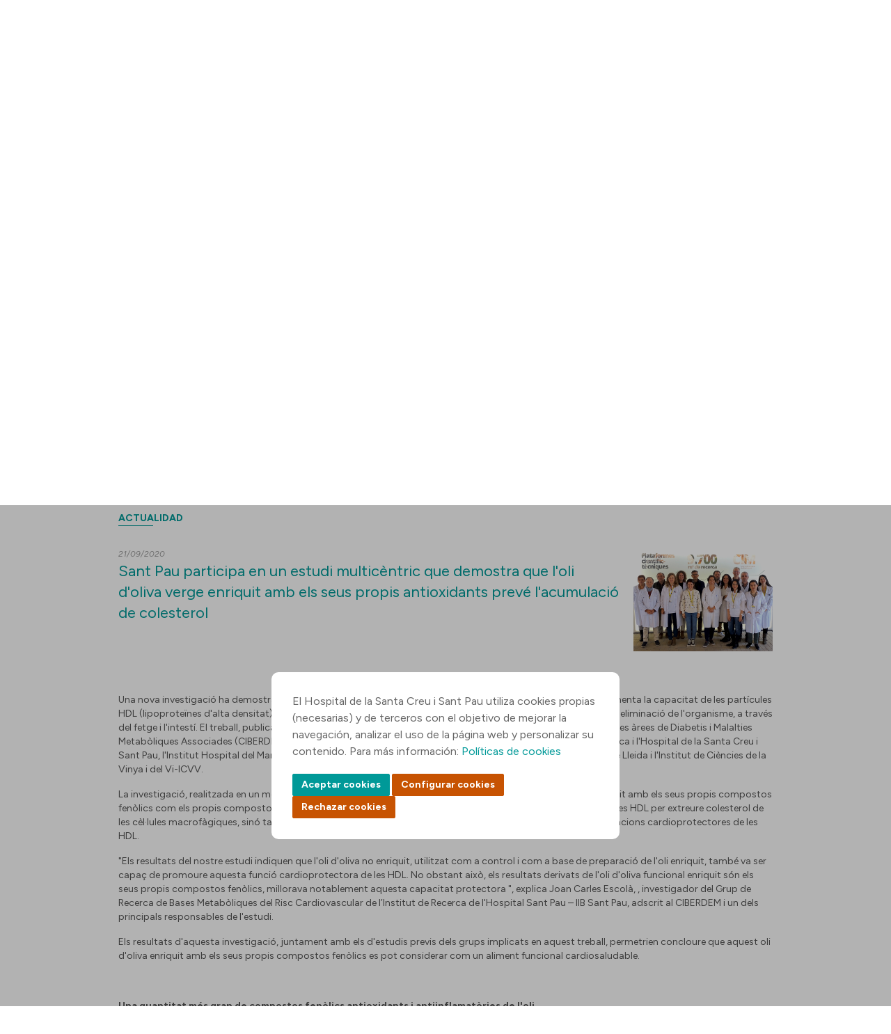

--- FILE ---
content_type: text/html;charset=UTF-8
request_url: https://www.santpau.cat/es/web/public/-/sant-pau-participa-en-un-estudi-multicentric-que-demostra-que-loli-doliva-verge-enriquit-amb-els-seus-propis-antioxidants-preve-lacumulacio-de-coleste
body_size: 143004
content:




































		<!DOCTYPE html>




























































<html class="ltr" dir="ltr" lang="es-ES">


<head>
	<title>Sant Pau participa en un estudi multicentric que demostra que loli doliva verge enriquit amb els seus propis antioxidants preve lacumulacio de colesterol</title>

	<meta content="initial-scale=1.0, width=device-width" name="viewport" />






































<meta content="text/html; charset=UTF-8" http-equiv="content-type" />









<meta content="Actualidad 21/09/2020 Sant Pau participa en un estudi multicèntric que 
demostra que l&#39;oli d&#39;oliva verge enriquit amb els seus propis antioxidants 
prevé l&#39;acumulació de colesterol Una nova.... Noticias | Hospital de Sant Pau" lang="es-ES" name="description" /><meta content="actualitat,actualitatportada,general" lang="ca-ES" name="keywords" />


<script data-senna-track="permanent" src="/o/frontend-js-jquery-web/jquery/jquery.min.js" type="text/javascript"></script><script data-senna-track="permanent" src="/o/frontend-js-jquery-web/jquery/init.js" type="text/javascript"></script><script data-senna-track="permanent" src="/o/frontend-js-jquery-web/jquery/ajax.js" type="text/javascript"></script><script data-senna-track="permanent" src="/o/frontend-js-jquery-web/jquery/bootstrap.bundle.min.js" type="text/javascript"></script><script data-senna-track="permanent" src="/o/frontend-js-jquery-web/jquery/collapsible_search.js" type="text/javascript"></script><script data-senna-track="permanent" src="/o/frontend-js-jquery-web/jquery/fm.js" type="text/javascript"></script><script data-senna-track="permanent" src="/o/frontend-js-jquery-web/jquery/form.js" type="text/javascript"></script><script data-senna-track="permanent" src="/o/frontend-js-jquery-web/jquery/popper.min.js" type="text/javascript"></script><script data-senna-track="permanent" src="/o/frontend-js-jquery-web/jquery/side_navigation.js" type="text/javascript"></script>
<link data-senna-track="temporary" href="https://www.santpau.cat/web/public/-/sant-pau-participa-en-un-estudi-multicentric-que-demostra-que-loli-doliva-verge-enriquit-amb-els-seus-propis-antioxidants-preve-lacumulacio-de-coleste" rel="canonical" />
<link data-senna-track="temporary" href="https://www.santpau.cat/es/web/public/-/sant-pau-participa-en-un-estudi-multicentric-que-demostra-que-loli-doliva-verge-enriquit-amb-els-seus-propis-antioxidants-preve-lacumulacio-de-coleste" hreflang="es-ES" rel="alternate" />
<link data-senna-track="temporary" href="https://www.santpau.cat/web/public/-/sant-pau-participa-en-un-estudi-multicentric-que-demostra-que-loli-doliva-verge-enriquit-amb-els-seus-propis-antioxidants-preve-lacumulacio-de-coleste" hreflang="ca-ES" rel="alternate" />
<link data-senna-track="temporary" href="https://www.santpau.cat/en/web/public/-/sant-pau-participa-en-un-estudi-multicentric-que-demostra-que-loli-doliva-verge-enriquit-amb-els-seus-propis-antioxidants-preve-lacumulacio-de-coleste" hreflang="en-GB" rel="alternate" />
<link data-senna-track="temporary" href="https://www.santpau.cat/web/public/-/sant-pau-participa-en-un-estudi-multicentric-que-demostra-que-loli-doliva-verge-enriquit-amb-els-seus-propis-antioxidants-preve-lacumulacio-de-coleste" hreflang="x-default" rel="alternate" />


<link href="https://www.santpau.cat/o/HOSSPAU-Public-theme/images/favicon.ico" rel="icon" />



<link class="lfr-css-file" data-senna-track="temporary" href="https://www.santpau.cat/o/HOSSPAU-Public-theme/css/clay.css?browserId=chrome&amp;themeId=hosspaupublictheme_WAR_HOSSPAUPublictheme&amp;minifierType=css&amp;languageId=es_ES&amp;b=7305&amp;t=1760015254000" id="liferayAUICSS" rel="stylesheet" type="text/css" />



<link data-senna-track="temporary" href="/o/frontend-css-web/main.css?browserId=chrome&amp;themeId=hosspaupublictheme_WAR_HOSSPAUPublictheme&amp;minifierType=css&amp;languageId=es_ES&amp;b=7305&amp;t=1685361476802" id="liferayPortalCSS" rel="stylesheet" type="text/css" />









	

	





	



	

		<link data-senna-track="temporary" href="/combo?browserId=chrome&amp;minifierType=&amp;themeId=hosspaupublictheme_WAR_HOSSPAUPublictheme&amp;languageId=es_ES&amp;b=7305&amp;com_liferay_asset_publisher_web_portlet_AssetPublisherPortlet_INSTANCE_gk4O2G1PPNID:%2Fcss%2Fmain.css&amp;com_liferay_journal_content_web_portlet_JournalContentPortlet_INSTANCE_ZMZRUYPJsNeI:%2Fcss%2Fmain.css&amp;com_liferay_portal_search_web_portlet_SearchPortlet:%2Fcss%2Fmain.css&amp;com_liferay_product_navigation_product_menu_web_portlet_ProductMenuPortlet:%2Fcss%2Fmain.css&amp;com_liferay_product_navigation_user_personal_bar_web_portlet_ProductNavigationUserPersonalBarPortlet:%2Fcss%2Fmain.css&amp;com_liferay_site_navigation_menu_web_portlet_SiteNavigationMenuPortlet:%2Fcss%2Fmain.css&amp;t=1760015254000" id="a81bbabd" rel="stylesheet" type="text/css" />

	







<script data-senna-track="temporary" type="text/javascript">
	// <![CDATA[
		var Liferay = Liferay || {};

		Liferay.Browser = {
			acceptsGzip: function() {
				return true;
			},

			

			getMajorVersion: function() {
				return 131.0;
			},

			getRevision: function() {
				return '537.36';
			},
			getVersion: function() {
				return '131.0';
			},

			

			isAir: function() {
				return false;
			},
			isChrome: function() {
				return true;
			},
			isEdge: function() {
				return false;
			},
			isFirefox: function() {
				return false;
			},
			isGecko: function() {
				return true;
			},
			isIe: function() {
				return false;
			},
			isIphone: function() {
				return false;
			},
			isLinux: function() {
				return false;
			},
			isMac: function() {
				return true;
			},
			isMobile: function() {
				return false;
			},
			isMozilla: function() {
				return false;
			},
			isOpera: function() {
				return false;
			},
			isRtf: function() {
				return true;
			},
			isSafari: function() {
				return true;
			},
			isSun: function() {
				return false;
			},
			isWebKit: function() {
				return true;
			},
			isWindows: function() {
				return false;
			}
		};

		Liferay.Data = Liferay.Data || {};

		Liferay.Data.ICONS_INLINE_SVG = true;

		Liferay.Data.NAV_SELECTOR = '#navigation';

		Liferay.Data.NAV_SELECTOR_MOBILE = '#navigationCollapse';

		Liferay.Data.isCustomizationView = function() {
			return false;
		};

		Liferay.Data.notices = [
			

			
		];

		Liferay.PortletKeys = {
			DOCUMENT_LIBRARY: 'com_liferay_document_library_web_portlet_DLPortlet',
			DYNAMIC_DATA_MAPPING: 'com_liferay_dynamic_data_mapping_web_portlet_DDMPortlet',
			ITEM_SELECTOR: 'com_liferay_item_selector_web_portlet_ItemSelectorPortlet'
		};

		Liferay.PropsValues = {
			JAVASCRIPT_SINGLE_PAGE_APPLICATION_TIMEOUT: 0,
			NTLM_AUTH_ENABLED: false,
			UPLOAD_SERVLET_REQUEST_IMPL_MAX_SIZE: 6500000000
		};

		Liferay.ThemeDisplay = {

			

			
				getLayoutId: function() {
					return '18';
				},

				

				getLayoutRelativeControlPanelURL: function() {
					return '/es/group/public/~/control_panel/manage?p_p_id=com_liferay_asset_publisher_web_portlet_AssetPublisherPortlet_INSTANCE_0n2ILqhO4yy6';
				},

				getLayoutRelativeURL: function() {
					return '/es/web/public/comunic-actualitat';
				},
				getLayoutURL: function() {
					return 'https://www.santpau.cat/es/web/public/comunic-actualitat';
				},
				getParentLayoutId: function() {
					return '2';
				},
				isControlPanel: function() {
					return false;
				},
				isPrivateLayout: function() {
					return 'false';
				},
				isVirtualLayout: function() {
					return false;
				},
			

			getBCP47LanguageId: function() {
				return 'es-ES';
			},
			getCanonicalURL: function() {

				

				return 'https\x3a\x2f\x2fwww\x2esantpau\x2ecat\x2fweb\x2fpublic\x2f-\x2fsant-pau-participa-en-un-estudi-multicentric-que-demostra-que-loli-doliva-verge-enriquit-amb-els-seus-propis-antioxidants-preve-lacumulacio-de-coleste';
			},
			getCDNBaseURL: function() {
				return 'https://www.santpau.cat';
			},
			getCDNDynamicResourcesHost: function() {
				return '';
			},
			getCDNHost: function() {
				return '';
			},
			getCompanyGroupId: function() {
				return '20195';
			},
			getCompanyId: function() {
				return '20155';
			},
			getDefaultLanguageId: function() {
				return 'ca_ES';
			},
			getDoAsUserIdEncoded: function() {
				return '';
			},
			getLanguageId: function() {
				return 'es_ES';
			},
			getParentGroupId: function() {
				return '125011';
			},
			getPathContext: function() {
				return '';
			},
			getPathImage: function() {
				return '/image';
			},
			getPathJavaScript: function() {
				return '/o/frontend-js-web';
			},
			getPathMain: function() {
				return '/es/c';
			},
			getPathThemeImages: function() {
				return 'https://www.santpau.cat/o/HOSSPAU-Public-theme/images';
			},
			getPathThemeRoot: function() {
				return '/o/HOSSPAU-Public-theme';
			},
			getPlid: function() {
				return '126475';
			},
			getPortalURL: function() {
				return 'https://www.santpau.cat';
			},
			getScopeGroupId: function() {
				return '125011';
			},
			getScopeGroupIdOrLiveGroupId: function() {
				return '125011';
			},
			getSessionId: function() {
				return '';
			},
			getSiteAdminURL: function() {
				return 'https://www.santpau.cat/group/public/~/control_panel/manage?p_p_lifecycle=0&p_p_state=maximized&p_p_mode=view';
			},
			getSiteGroupId: function() {
				return '125011';
			},
			getURLControlPanel: function() {
				return '/es/group/control_panel?refererPlid=126475';
			},
			getURLHome: function() {
				return 'https\x3a\x2f\x2fwww\x2esantpau\x2ecat\x2fweb\x2fpublic';
			},
			getUserEmailAddress: function() {
				return '';
			},
			getUserId: function() {
				return '20159';
			},
			getUserName: function() {
				return '';
			},
			isAddSessionIdToURL: function() {
				return false;
			},
			isImpersonated: function() {
				return false;
			},
			isSignedIn: function() {
				return false;
			},
			isStateExclusive: function() {
				return false;
			},
			isStateMaximized: function() {
				return false;
			},
			isStatePopUp: function() {
				return false;
			}
		};

		var themeDisplay = Liferay.ThemeDisplay;

		Liferay.AUI = {

			

			getAvailableLangPath: function() {
				return 'available_languages.jsp?browserId=chrome&themeId=hosspaupublictheme_WAR_HOSSPAUPublictheme&colorSchemeId=01&languageId=es_ES&b=7305&t=1768735740153';
			},
			getCombine: function() {
				return false;
			},
			getComboPath: function() {
				return '/combo/?browserId=chrome&minifierType=&languageId=es_ES&b=7305&t=1685361474275&';
			},
			getDateFormat: function() {
				return '%d/%m/%Y';
			},
			getEditorCKEditorPath: function() {
				return '/o/frontend-editor-ckeditor-web';
			},
			getFilter: function() {
				var filter = 'raw';

				
					

				return filter;
			},
			getFilterConfig: function() {
				var instance = this;

				var filterConfig = null;

				if (!instance.getCombine()) {
					filterConfig = {
						replaceStr: '.js' + instance.getStaticResourceURLParams(),
						searchExp: '\\.js$'
					};
				}

				return filterConfig;
			},
			getJavaScriptRootPath: function() {
				return '/o/frontend-js-web';
			},
			getLangPath: function() {
				return 'aui_lang.jsp?browserId=chrome&themeId=hosspaupublictheme_WAR_HOSSPAUPublictheme&colorSchemeId=01&languageId=es_ES&b=7305&t=1685361474275';
			},
			getPortletRootPath: function() {
				return '/html/portlet';
			},
			getStaticResourceURLParams: function() {
				return '?browserId=chrome&minifierType=&languageId=es_ES&b=7305&t=1685361474275';
			}
		};

		Liferay.authToken = 'LPXfuGW0';

		

		Liferay.currentURL = '\x2fes\x2fweb\x2fpublic\x2f-\x2fsant-pau-participa-en-un-estudi-multicentric-que-demostra-que-loli-doliva-verge-enriquit-amb-els-seus-propis-antioxidants-preve-lacumulacio-de-coleste';
		Liferay.currentURLEncoded = '\x252Fes\x252Fweb\x252Fpublic\x252F-\x252Fsant-pau-participa-en-un-estudi-multicentric-que-demostra-que-loli-doliva-verge-enriquit-amb-els-seus-propis-antioxidants-preve-lacumulacio-de-coleste';
	// ]]>
</script>

<script src="/o/js_loader_config?t=1768735661687" type="text/javascript"></script>
<script data-senna-track="permanent" src="/o/frontend-js-aui-web/aui/aui/aui.js" type="text/javascript"></script>
<script data-senna-track="permanent" src="/o/frontend-js-aui-web/liferay/modules.js" type="text/javascript"></script>
<script data-senna-track="permanent" src="/o/frontend-js-aui-web/liferay/aui_sandbox.js" type="text/javascript"></script>
<script data-senna-track="permanent" src="/o/frontend-js-aui-web/aui/attribute-base/attribute-base.js" type="text/javascript"></script>
<script data-senna-track="permanent" src="/o/frontend-js-aui-web/aui/attribute-complex/attribute-complex.js" type="text/javascript"></script>
<script data-senna-track="permanent" src="/o/frontend-js-aui-web/aui/attribute-core/attribute-core.js" type="text/javascript"></script>
<script data-senna-track="permanent" src="/o/frontend-js-aui-web/aui/attribute-observable/attribute-observable.js" type="text/javascript"></script>
<script data-senna-track="permanent" src="/o/frontend-js-aui-web/aui/attribute-extras/attribute-extras.js" type="text/javascript"></script>
<script data-senna-track="permanent" src="/o/frontend-js-aui-web/aui/event-custom-base/event-custom-base.js" type="text/javascript"></script>
<script data-senna-track="permanent" src="/o/frontend-js-aui-web/aui/event-custom-complex/event-custom-complex.js" type="text/javascript"></script>
<script data-senna-track="permanent" src="/o/frontend-js-aui-web/aui/oop/oop.js" type="text/javascript"></script>
<script data-senna-track="permanent" src="/o/frontend-js-aui-web/aui/aui-base-lang/aui-base-lang.js" type="text/javascript"></script>
<script data-senna-track="permanent" src="/o/frontend-js-aui-web/liferay/dependency.js" type="text/javascript"></script>
<script data-senna-track="permanent" src="/o/frontend-js-aui-web/liferay/util.js" type="text/javascript"></script>
<script data-senna-track="permanent" src="/o/frontend-js-web/loader/config.js" type="text/javascript"></script>
<script data-senna-track="permanent" src="/o/frontend-js-web/loader/loader.js" type="text/javascript"></script>
<script data-senna-track="permanent" src="/o/frontend-js-web/liferay/dom_task_runner.js" type="text/javascript"></script>
<script data-senna-track="permanent" src="/o/frontend-js-web/liferay/events.js" type="text/javascript"></script>
<script data-senna-track="permanent" src="/o/frontend-js-web/liferay/lazy_load.js" type="text/javascript"></script>
<script data-senna-track="permanent" src="/o/frontend-js-web/liferay/liferay.js" type="text/javascript"></script>
<script data-senna-track="permanent" src="/o/frontend-js-web/liferay/global.bundle.js" type="text/javascript"></script>
<script data-senna-track="permanent" src="/o/frontend-js-web/liferay/portlet.js" type="text/javascript"></script>
<script data-senna-track="permanent" src="/o/frontend-js-web/liferay/workflow.js" type="text/javascript"></script>




	

	<script data-senna-track="temporary" src="/o/js_bundle_config?t=1768735710124" type="text/javascript"></script>


<script data-senna-track="temporary" type="text/javascript">
	// <![CDATA[
		
			
				
		

		

		
	// ]]>
</script>





	
		

			

			
		
		



	
		

			

			
		
	












	

	





	



	















<link class="lfr-css-file" data-senna-track="temporary" href="https://www.santpau.cat/o/HOSSPAU-Public-theme/css/main.css?browserId=chrome&amp;themeId=hosspaupublictheme_WAR_HOSSPAUPublictheme&amp;minifierType=css&amp;languageId=es_ES&amp;b=7305&amp;t=1760015254000" id="liferayThemeCSS" rel="stylesheet" type="text/css" />




	<style data-senna-track="temporary" type="text/css">
		//Botons cookies
#epb-ok {
    background-color: #C75302 !important;
    background-image: -webkit-linear-gradient(top, #C75302, #C75302) !important;
    border: 1px solid #C75302 !important;
    cursor: pointer;
}
#epb-ok:hover{
    background-color: #C75302;
    background-image: -webkit-linear-gradient(top, #C75302, #C75302);
    border: 1px solid #C75302;
}
#epb-ok:active{
    background-color: #C75302;
    background-image: -webkit-linear-gradient(top, #C75302, #C75302);
    border: 1px solid #C75302;
}
.epb-btn{
    background-color: #C75302;
    background-image: -webkit-linear-gradient(top, #C75302, #C75302);
    border: 1px solid #C75302;
    cursor: pointer;
}
.epb-btn:hover{
    background-color: #C75302;
    background-image: -webkit-linear-gradient(top, #C75302, #C75302);
    border: 1px solid #C75302;
}
.configuracionCookies .botonera div {
     background-color: #C75302;
     background-image: -webkit-linear-gradient(top, #C75302, #C75302);
     border: 1px solid #C75302;
}
.configuracionCookies .botonera div:hover {
     background-color: #C75302;
     background-image: -webkit-linear-gradient(top, #C75302, #C75302);
     border: 1px solid #C75302;
}
.configuracionCookies .botonera div.disabled {
     background-color: #9F9F9F;
     background-image: -webkit-linear-gradient(top, #9F9F9F, #9F9F9F);
     border: 1px solid #9F9F9F;
     cursor: default;
}
#footer div>div.segundaLinea>div.socialFooter {
   width:32%;
}
div.h5 {
    font-size: 14px;
    text-transform: uppercase;
    color: #555;
    line-height: 17px;
    margin: 20px 0;
    font-weight: bold;
    display: block;
    margin-block-start: 1.67em;
    margin-block-end: 1.67em;
    margin-inline-start: 0px;
    margin-inline-end: 0px;
}
div.titolVerd {
    font-size: 14px;
    text-transform: uppercase !important;
    color: #009998;
    line-height: 17px;
    margin: 8px 0;
    font-weight: bold;
    display: block;
}
	</style>





	<style data-senna-track="temporary" type="text/css">

		

			

				

					

#p_p_id_com_liferay_site_navigation_breadcrumb_web_portlet_SiteNavigationBreadcrumbPortlet_INSTANCE_a434MPtZNuOs_ .portlet-content {

}




				

			

		

			

		

			

				

					

#p_p_id_com_liferay_asset_publisher_web_portlet_AssetPublisherPortlet_INSTANCE_0n2ILqhO4yy6_ .portlet-content {
background-color: #;
border-color: #;
color: #
}




				

			

		

			

				

					

#p_p_id_com_liferay_asset_publisher_web_portlet_AssetPublisherPortlet_INSTANCE_RAs6710aESkh_ .portlet-content {
background-color: #;
border-top-color: #;
border-right-color: #;
border-bottom-color: #;
border-left-color: #;
color: #
}




				

			

		

			

		

			

		

			

		

			

		

			

		

			

				

					

#p_p_id_com_liferay_portal_search_web_portlet_SearchPortlet_ .portlet-content {
background-color: #;
border-top-color: #;
border-right-color: #;
border-bottom-color: #;
border-left-color: #;
color: #
}




				

			

		

	</style>


<link href="/o/commerce-frontend-js/styles/main.css" rel="stylesheet" type="text/css" /><style data-senna-track="temporary" type="text/css">
</style>
<link data-senna-track="permanent" href="https://www.santpau.cat/combo?browserId=chrome&minifierType=css&languageId=es_ES&b=7305&t=1760022364845&/o/HOSSPAU-contributor-theme-theme-contributor/css/HOSSPAU-contributor-theme.css" rel="stylesheet" type = "text/css" />
<script data-senna-track="permanent" src="https://www.santpau.cat/o/HOSSPAU-contributor-theme-theme-contributor/js/HOSSPAU-contributor-theme.js?browserId=chrome&languageId=es_ES&b=7305&t=1760022364845" type = "text/javascript"></script>




















<script data-senna-track="temporary" type="text/javascript">
	if (window.Analytics) {
		window._com_liferay_document_library_analytics_isViewFileEntry = false;
	}
</script>













<script type="text/javascript">
// <![CDATA[
Liferay.on(
	'ddmFieldBlur', function(event) {
		if (window.Analytics) {
			Analytics.send(
				'fieldBlurred',
				'Form',
				{
					fieldName: event.fieldName,
					focusDuration: event.focusDuration,
					formId: event.formId,
					page: event.page
				}
			);
		}
	}
);

Liferay.on(
	'ddmFieldFocus', function(event) {
		if (window.Analytics) {
			Analytics.send(
				'fieldFocused',
				'Form',
				{
					fieldName: event.fieldName,
					formId: event.formId,
					page: event.page
				}
			);
		}
	}
);

Liferay.on(
	'ddmFormPageShow', function(event) {
		if (window.Analytics) {
			Analytics.send(
				'pageViewed',
				'Form',
				{
					formId: event.formId,
					page: event.page,
					title: event.title
				}
			);
		}
	}
);

Liferay.on(
	'ddmFormSubmit', function(event) {
		if (window.Analytics) {
			Analytics.send(
				'formSubmitted',
				'Form',
				{
					formId: event.formId
				}
			);
		}
	}
);

Liferay.on(
	'ddmFormView', function(event) {
		if (window.Analytics) {
			Analytics.send(
				'formViewed',
				'Form',
				{
					formId: event.formId,
					title: event.title
				}
			);
		}
	}
);
// ]]>
</script>

	
	
	

		
	
	
	<meta property="og:url" content="https://www.santpau.cat/es/web/public/-/sant-pau-participa-en-un-estudi-multicentric-que-demostra-que-loli-doliva-verge-enriquit-amb-els-seus-propis-antioxidants-preve-lacumulacio-de-coleste" />
	<meta property="og:title" content="Sant Pau participa en un estudi multicèntric que demostra que l'oli d'oliva verge enriquit amb els seus propis antioxidants prevé l'acumulació de colesterol" />
	<meta property="og:description" content="Una nova investigació ha demostrat que l'oli d'oliva verge enriquit amb els seus propis compostos fenòlics augmenta la capacitat de les partícules HDL (lipoproteïnes d'alta densitat) de transportar el colesterol dipositat a la paret arterial per a la seva posterior eliminació de l'organisme, a través del fetge i l'intestí. El treball, publicat a la revista Biomedicines, ha estat coordinat per investigadors del CIBER de les àrees de Diabetis i Malalties Metabòliques Associades (CIBERDEM) i de Fisiopatologia de l'Obesitat i la Nutrició (CIBEROBN), l'Institut de Recerca i l'Hospital de la Santa Creu i Sant Pau, l'Institut Hospital del Mar d'Investigacions Mèdiques (IMIM), la Universitat Rovira i Virgili, la Universitat de Lleida i l'Institut de Ciències de la Vinya i del Vi-ICVV." />
	<meta property="og:image" content="https://www.santpau.cat/documents/portlet_file_entry/125011/1040580/862875f5-9258-97c2-545d-3dcdecde4e28?download=false" />
	<meta property="og:type" content="article" />
	



	
	<link rel="preconnect" href="https://fonts.googleapis.com">
	<link rel="preconnect" href="https://fonts.gstatic.com" crossorigin>
	<link href="https://fonts.googleapis.com/css2?family=DM+Serif+Display:ital@0;1&family=Figtree:ital,wght@0,300;0,400;0,500;0,600;0,700;0,800;0,900;1,300;1,400;1,500;1,600;1,700;1,800;1,900&display=swap" rel="stylesheet">
	
	<link rel="stylesheet" href="https://www.santpau.cat/o/HOSSPAU-Public-theme/css/jquery/jquery-ui.css">
	<link rel="stylesheet" href="https://www.santpau.cat/o/HOSSPAU-Public-theme/css/royalslider.css">
	<link rel="stylesheet" href="https://www.santpau.cat/o/HOSSPAU-Public-theme/css/tooltipster.css?timestamp=1760015254000"/>
	<link rel="stylesheet" href="https://www.santpau.cat/o/HOSSPAU-Public-theme/css/swiper-bundle.min.css"/>
	
	<!-- jQuery UI -->
	<script src="https://www.santpau.cat/o/HOSSPAU-Public-theme/js/jquery-ui/jquery-ui.min.js" type="text/javascript"></script>
	<script src="https://www.santpau.cat/o/HOSSPAU-Public-theme/js/vendor/jquery.autocomplete.min.js"></script>
	<script src="https://www.santpau.cat/o/HOSSPAU-Public-theme/js/vendor/jquery.tooltipster.min.js"></script>
	<script src="https://www.santpau.cat/o/HOSSPAU-Public-theme/js/jquery-validate/jquery.validate.min.js"></script>
	<script src="https://www.santpau.cat/o/HOSSPAU-Public-theme/js/swiper-bundle.min.js"></script>
	
		<script src="https://www.santpau.cat/o/HOSSPAU-Public-theme/js/jquery-validate/localization/messages_es.min.js"></script>
	
	
	<!-- Google Tag Manager -->
	<script async="" src="https://www.googletagmanager.com/gtm.js?id=GTM-W3HCTMN"></script>
	<script>dataLayer = [];</script>
	<script>(function(w,d,s,l,i){w[l]=w[l]||[];w[l].push({'gtm.start':
			new Date().getTime(),event:'gtm.js'});var f=d.getElementsByTagName(s)[0],
			j=d.createElement(s),dl=l!='dataLayer'?'&l='+l:'';j.async=true;j.src=
			'https://www.googletagmanager.com/gtm.js?id='+i+dl;f.parentNode.insertBefore(j,f);
			})(window,document,'script','dataLayer','GTM-W3HCTMN');
	</script>
	<!-- End Google Tag Manager -->
	
</head>

<body class="chrome controls-visible  yui3-skin-sam signed-out public-page site">

<!-- Google Tag Manager (noscript) -->
<noscript><iframe src="https://www.googletagmanager.com/ns.html?id=GTM-W3HCTMN"
		height="0" width="0" style="display:none;visibility:hidden"></iframe></noscript>
<!-- End Google Tag Manager (noscript) -->


















































































<div class="container-fluid" id="wrapper">
	<header id="banner" role="banner">
		<div id="heading">
			<div class="site-title">
				<a class="logo default-logo" href="https://www.santpau.cat/es/web/public" title="Ir a Público">
					<img alt="" title="" src="https://www.santpau.cat/o/HOSSPAU-Public-theme/images/CampusAssistencial-Convicencia-Positiu-Logo.svg" class="imgPC" />
					<img alt="" title="" src="https://www.santpau.cat/o/HOSSPAU-Public-theme/images/CampusAssistencial-Convicencia-Positiu-Logo-Mobile.svg" class="imgMobile" />
				</a>
			</div>
			<div class="icon">
					<div class="iconIdi">
							ESP
					</div>
				<div class="iconLoc"></div>
				<div class="iconTel"></div>
				<div class="iconSearch"></div>
				<div class="iconInfo"></div>
				<div class="iconMenu"></div>
			</div>
			
			
			
			<ul class="options">
				<li class="telefons">
					<div class="contenedorOptions">
							<div class="mobileTelf"> 
								<a href="/web/public/citacio-telefonica" target="" title="">
									<div>centralita</div>
									<span>93 291 90 00</span>
								</a>
							</div>
							<div class="notMobile">
								<a href="/web/public/citacio-telefonica" target="" title="">
									<span>93 556 57 75</span>
									<div>citación telefónica</div>
								</a>
							</div>
					</div>				
				</li>
				<li class="contacto">
					<div class="contenedorOptions">
							<a href="/es/web/public/com-arribar" target="" title="">contacto</a>
					</div>
				</li>
				<li class="idioma">
					<div class="contenedorOptions">
					<ul>
							<li>
								<a class="taglib-language-list-text " href="/en/web/public/comunic-actualitat" lang="en-GB">ENG</a>
							</li>
							<li>
								<a class="taglib-language-list-text " href="/ca/web/public/comunic-actualitat" lang="ca-ES">CAT</a>
							</li>
							<li>
								<a class="taglib-language-list-text selected" href="/es/web/public/comunic-actualitat" lang="es-ES">ESP</a>
							</li>
						
					</ul>
					</div>
				</li>
				<li class="busqueda">
					<div class="contenedorOptions">








































	

	<div class="portlet-boundary portlet-boundary_com_liferay_portal_search_web_portlet_SearchPortlet_  portlet-static portlet-static-end decorate portlet-search " id="p_p_id_com_liferay_portal_search_web_portlet_SearchPortlet_">
		<span id="p_com_liferay_portal_search_web_portlet_SearchPortlet"></span>




	

	
		
			






































	
		
<section class="portlet" id="portlet_com_liferay_portal_search_web_portlet_SearchPortlet">


	<div class="portlet-content">

		<div class="autofit-float autofit-row portlet-header">
			<div class="autofit-col autofit-col-expand">
				<h2 class="portlet-title-text">Búsqueda web</h2>
			</div>

			<div class="autofit-col autofit-col-end">
				<div class="autofit-section">
				</div>
			</div>
		</div>

		
			<div class=" portlet-content-container">
				


	<div class="portlet-body">



	
		
			
				
					



















































	

				

				
					
						


	

		

























































































<form action="https://www.santpau.cat/es/web/public/comunic-actualitat?p_p_id=com_liferay_portal_search_web_portlet_SearchPortlet&amp;p_p_lifecycle=0&amp;p_p_state=maximized&amp;p_p_mode=view&amp;_com_liferay_portal_search_web_portlet_SearchPortlet_mvcPath=%2Fsearch.jsp&amp;_com_liferay_portal_search_web_portlet_SearchPortlet_redirect=https%3A%2F%2Fwww.santpau.cat%2Fes%2Fweb%2Fpublic%2Fcomunic-actualitat%3Fp_p_id%3Dcom_liferay_portal_search_web_portlet_SearchPortlet%26p_p_lifecycle%3D0%26p_p_state%3Dnormal%26p_p_mode%3Dview" class="form  " data-fm-namespace="_com_liferay_portal_search_web_portlet_SearchPortlet_" id="_com_liferay_portal_search_web_portlet_SearchPortlet_fm" method="get" name="_com_liferay_portal_search_web_portlet_SearchPortlet_fm" >
	
		<fieldset class="input-container" disabled="disabled">
	

	






































































	

		

		
			
				<input  class="field form-control"  id="_com_liferay_portal_search_web_portlet_SearchPortlet_formDate"    name="_com_liferay_portal_search_web_portlet_SearchPortlet_formDate"     type="hidden" value="1768814046353"   />
			
		

		
	









	<input name="p_p_id" type="hidden" value="com_liferay_portal_search_web_portlet_SearchPortlet" /><input name="p_p_lifecycle" type="hidden" value="0" /><input name="p_p_state" type="hidden" value="maximized" /><input name="p_p_mode" type="hidden" value="view" /><input name="_com_liferay_portal_search_web_portlet_SearchPortlet_mvcPath" type="hidden" value="/search.jsp" /><input name="_com_liferay_portal_search_web_portlet_SearchPortlet_redirect" type="hidden" value="https://www.santpau.cat/es/web/public/comunic-actualitat?p_p_id=com_liferay_portal_search_web_portlet_SearchPortlet&amp;p_p_lifecycle=0&amp;p_p_state=normal&amp;p_p_mode=view" />

	<div class="form-group-autofit search-input-group">
		<div class="form-group-item">
			<div class="input-group">
				<div class="input-group-item">
					<input class="form-control input-group-inset input-group-inset-after search-input search-portlet-keywords-input" id="_com_liferay_portal_search_web_portlet_SearchPortlet_keywords" name="_com_liferay_portal_search_web_portlet_SearchPortlet_keywords" placeholder="Buscar" type="text" value="" />

					<div class="input-group-inset-item input-group-inset-item-after">
						<button class="btn btn-light btn-unstyled" onclick="_com_liferay_portal_search_web_portlet_SearchPortlet_search();" type="submit">
							






















	
		<span
			class=""
			
		>
			
				
					


	
		<span  id="jbfs____"><svg aria-hidden="true" class="lexicon-icon lexicon-icon-search" focusable="false" ><use href="https://www.santpau.cat/o/HOSSPAU-Public-theme/images/clay/icons.svg#search"></use></svg></span>
	
	


	
		<span class="taglib-text hide-accessible">null</span>
	

				
			
		</span>
	



						</button>
					</div>
				</div>
			</div>
		</div>

		

		

		
			
			
				






































































	

		

		
			
				<input  class="field form-control"  id="_com_liferay_portal_search_web_portlet_SearchPortlet_scope"    name="_com_liferay_portal_search_web_portlet_SearchPortlet_scope"     type="hidden" value="everything"   />
			
		

		
	









			
		
	</div>

	<script type="text/javascript">
// <![CDATA[

		window._com_liferay_portal_search_web_portlet_SearchPortlet_search = function () {
			var keywords =
				document._com_liferay_portal_search_web_portlet_SearchPortlet_fm._com_liferay_portal_search_web_portlet_SearchPortlet_keywords.value;

			keywords = keywords.replace(/^\s+|\s+$/, '');

			if (keywords != '') {
				submitForm(document._com_liferay_portal_search_web_portlet_SearchPortlet_fm);
			}
		};
	
// ]]>
</script>




























































	

	
		</fieldset>
	
</form>



<script type="text/javascript">
// <![CDATA[
AUI().use('liferay-form', function(A) {(function() {var $ = AUI.$;var _ = AUI._;
	Liferay.Form.register(
		{
			id: '_com_liferay_portal_search_web_portlet_SearchPortlet_fm'

			
				, fieldRules: [

					

				]
			

			
				, onSubmit: function(event) {
					_com_liferay_portal_search_web_portlet_SearchPortlet_search(); event.preventDefault();
				}
			

			, validateOnBlur: true
		}
	);

	var onDestroyPortlet = function(event) {
		if (event.portletId === 'com_liferay_portal_search_web_portlet_SearchPortlet') {
			delete Liferay.Form._INSTANCES['_com_liferay_portal_search_web_portlet_SearchPortlet_fm'];
		}
	};

	Liferay.on('destroyPortlet', onDestroyPortlet);

	
		A.all('#_com_liferay_portal_search_web_portlet_SearchPortlet_fm .input-container').removeAttribute('disabled');
	

	Liferay.fire(
		'_com_liferay_portal_search_web_portlet_SearchPortlet_formReady',
		{
			formName: '_com_liferay_portal_search_web_portlet_SearchPortlet_fm'
		}
	);
})();});
// ]]>
</script>

	
	
					
				
			
		
	
	


	</div>

			</div>
		
	</div>
</section>
	

		
		







	</div>




					</div>
				</li>
			</ul>
		</div>

<nav class="sort-pages modify-pages" id="navigation" role="navigation">
	<ul aria-label="Páginas del sitio web" role="menubar">





				<li class="selected" id="layout_2" role="presentation">
					<a aria-labelledby="layout_2" aria-haspopup='true' href="https://www.santpau.cat/es/web/public/hospital"  role="menuitem"><span> Hospital</span></a>
	
						<div>
							<ul class="child-menu" role="menu">
		
		
									<li class="selected" id="layout_119" role="presentation">
										<a aria-labelledby="layout_119" href="https://www.santpau.cat/es/web/public/presentacio"  role="menuitem">Presentación</a>
										
										<div class="lineaGris"></div>
									</li>
		
		
									<li class="selected" id="layout_4" role="presentation">
										<a aria-labelledby="layout_4" href="https://www.santpau.cat/es/web/public/missio"  role="menuitem">Misión</a>
										
										<div class="lineaGris"></div>
									</li>
		
		
									<li class="selected" id="layout_6" role="presentation">
										<a aria-labelledby="layout_6" href="https://www.santpau.cat/es/web/public/historia"  role="menuitem">Historia</a>
										
											<ul class="child-menu2" role="menu">
						
						
													<li class="selected" id="layout_7" role="presentation">
														<a aria-labelledby="layout_7" href="https://www.santpau.cat/es/web/public/personatges-il-lustres"  role="menuitem">Personajes ilustres</a>
														
														<div class="lineaGris"></div>
													</li>
						
						
													<li class="selected" id="layout_121" role="presentation">
														<a aria-labelledby="layout_121" href="https://www.santpau.cat/es/web/public/efemerides"  role="menuitem">Efemerides</a>
														
														<div class="lineaGris"></div>
													</li>
						
						
													<li class="selected" id="layout_11" role="presentation">
														<a aria-labelledby="layout_11" href="https://www.santpau.cat/es/web/public/recull-fotografic"  role="menuitem">Resumen fotográfico</a>
														
														<div class="lineaGris"></div>
													</li>
											</ul>
										<div class="lineaGris"></div>
									</li>
		
		
									<li class="selected" id="layout_1172" role="presentation">
										<a aria-labelledby="layout_1172" href="https://www.santpau.cat/es/web/public/patronat"  role="menuitem">Patronato</a>
										
										<div class="lineaGris"></div>
									</li>
		
		
									<li class="selected" id="layout_5" role="presentation">
										<a aria-labelledby="layout_5" href="https://www.santpau.cat/es/web/public/equip-directiu"  role="menuitem">Equipo Directivo</a>
										
										<div class="lineaGris"></div>
									</li>
		
		
									<li class="selected" id="layout_2063" role="presentation">
										<a aria-labelledby="layout_2063" href="https://www.santpau.cat/es/web/public/memoria-2024"  role="menuitem">Memòria 2024</a>
										
											<ul class="child-menu2" role="menu">
						
						
													<li class="selected" id="layout_2062" role="presentation">
														<a aria-labelledby="layout_2062" href="https://www.santpau.cat/es/web/public/area-de-referencia6"  role="menuitem">Área de referencia</a>
														
														<div class="lineaGris"></div>
													</li>
						
						
													<li class="selected" id="layout_2064" role="presentation">
														<a aria-labelledby="layout_2064" href="https://www.santpau.cat/es/web/public/activitat-de-l-hospital6"  role="menuitem">Actividad del Hospital</a>
														
														<div class="lineaGris"></div>
													</li>
						
						
													<li class="selected" id="layout_2067" role="presentation">
														<a aria-labelledby="layout_2067" href="https://www.santpau.cat/es/web/public/recursos-economics-fgs5"  role="menuitem">Recursos económicos FGS</a>
														
														<div class="lineaGris"></div>
													</li>
						
						
													<li class="selected" id="layout_2068" role="presentation">
														<a aria-labelledby="layout_2068" href="https://www.santpau.cat/es/web/public/campus-d-aprenentatge6"  role="menuitem">Campus de Aprendizaje</a>
														
														<div class="lineaGris"></div>
													</li>
						
						
													<li class="selected" id="layout_2070" role="presentation">
														<a aria-labelledby="layout_2070" href="https://www.santpau.cat/es/web/public/recerca21"  role="menuitem">Investigación</a>
														
														<div class="lineaGris"></div>
													</li>
						
						
													<li class="selected" id="layout_2071" role="presentation">
														<a aria-labelledby="layout_2071" href="https://www.santpau.cat/es/web/public/mem%C3%B2ries-de-l-hospital-de-sant-pau"  role="menuitem">Memòries de l Hospital de Sant Pau</a>
														
														<div class="lineaGris"></div>
													</li>
											</ul>
										<div class="lineaGris"></div>
									</li>
		
		
									<li class="selected" id="layout_1658" role="presentation">
										<a aria-labelledby="layout_1658" href="https://www.santpau.cat/es/web/public/alta-complexitat1"  role="menuitem">Alta complejidad</a>
										
											<ul class="child-menu2" role="menu">
						
						
													<li class="selected" id="layout_1239" role="presentation">
														<a aria-labelledby="layout_1239" href="https://www.santpau.cat/es/web/public/ern"  role="menuitem">Alta Complejidad</a>
														
														<div class="lineaGris"></div>
													</li>
						
						
													<li class="selected" id="layout_1290" role="presentation">
														<a aria-labelledby="layout_1290" href="https://www.santpau.cat/es/web/public/ambits-d-excel-lencia"  role="menuitem">Ámbitos de Excelencia</a>
														
														<div class="lineaGris"></div>
													</li>
						
						
													<li class="selected" id="layout_2035" role="presentation">
														<a aria-labelledby="layout_2035" href="https://www.santpau.cat/es/web/public/acreditacions"  role="menuitem">Acreditaciones en enfermedades minoritarias y de alta complejidad</a>
														
														<div class="lineaGris"></div>
													</li>
											</ul>
										<div class="lineaGris"></div>
									</li>
		
		
									<li class="selected" id="layout_14" role="presentation">
										<a aria-labelledby="layout_14" href="https://www.santpau.cat/es/web/public/institucions-relacionades"  role="menuitem">Instituciones relacionadas</a>
										
										<div class="lineaGris"></div>
									</li>
		
		
									<li class="selected" id="layout_15" role="presentation">
										<a aria-labelledby="layout_15" href="https://www.santpau.cat/es/web/public/transparencia-i-bon-govern"  role="menuitem">Transparencia y buen gobierno</a>
										
											<ul class="child-menu2" role="menu">
						
						
													<li class="selected" id="layout_124" role="presentation">
														<a aria-labelledby="layout_124" href="https://www.santpau.cat/es/web/public/institucio-i-organitzacions"  role="menuitem">Institución y organizaciones</a>
														
														<div class="lineaGris"></div>
													</li>
						
						
													<li class="selected" id="layout_125" role="presentation">
														<a aria-labelledby="layout_125" href="https://www.santpau.cat/es/web/public/economia-i-pressupost"  role="menuitem">Economia y presupuesto</a>
														
														<div class="lineaGris"></div>
													</li>
						
						
													<li class="selected" id="layout_126" role="presentation">
														<a aria-labelledby="layout_126" href="https://www.santpau.cat/es/web/public/recursos-humans"  role="menuitem">Dirección de Profesionales</a>
														
														<div class="lineaGris"></div>
													</li>
						
						
													<li class="selected" id="layout_127" role="presentation">
														<a aria-labelledby="layout_127" href="https://www.santpau.cat/es/web/public/per-solicitar-informacio"  role="menuitem">Para solicitar información</a>
														
														<div class="lineaGris"></div>
													</li>
											</ul>
										<div class="lineaGris"></div>
									</li>
		
		
									<li class="selected" id="layout_18" role="presentation">
										<a aria-labelledby="layout_18" href="https://www.santpau.cat/es/web/public/comunic-actualitat"  role="menuitem">Noticias</a>
										
										<div class="lineaGris"></div>
									</li>
		
		
									<li class="selected" id="layout_20" role="presentation">
										<a aria-labelledby="layout_20" href="https://www.santpau.cat/es/web/public/comunic-agenda"  role="menuitem">Agenda</a>
										
										<div class="lineaGris"></div>
									</li>
		
		
									<li class="selected" id="layout_16" role="presentation">
										<a aria-labelledby="layout_16" href="https://www.santpau.cat/es/web/public/comunicacio-i-gestio-d-espais"  role="menuitem">Prensa y alquiler de espacios</a>
										
											<ul class="child-menu2" role="menu">
						
						
													<li class="selected" id="layout_29" role="presentation">
														<a aria-labelledby="layout_29" href="https://www.santpau.cat/es/web/public/sala-de-premsa"  role="menuitem">Sala de prensa</a>
														
														<div class="lineaGris"></div>
													</li>
						
						
													<li class="selected" id="layout_1132" role="presentation">
														<a aria-labelledby="layout_1132" href="https://www.santpau.cat/es/web/public/sant-pau-als-mitjnas"  role="menuitem">Sant Pau en los medios</a>
														
														<div class="lineaGris"></div>
													</li>
						
						
													<li class="selected" id="layout_30" role="presentation">
														<a aria-labelledby="layout_30" href="https://www.santpau.cat/es/web/public/imatge-corporativa"  role="menuitem">Imagen corporativa</a>
														
														<div class="lineaGris"></div>
													</li>
						
						
													<li class="selected" id="layout_31" role="presentation">
														<a aria-labelledby="layout_31" href="https://www.santpau.cat/es/web/public/lloguer-d-espais"  role="menuitem">Alquiler de espacios</a>
														
														<div class="lineaGris"></div>
													</li>
											</ul>
										<div class="lineaGris"></div>
									</li>
		
		
									<li class="selected" id="layout_17" role="presentation">
										<a aria-labelledby="layout_17" href="https://www.santpau.cat/es/web/public/perfil-del-contractant"  role="menuitem">Perfil del contratante</a>
										
										<div class="lineaGris"></div>
									</li>
							</ul>
						</div>
					<div class="lineaBlanco"></div>
				</li>



				<li class="" id="layout_8" role="presentation">
					<a aria-labelledby="layout_8"  href="https://www.santpau.cat/es/web/public/assistencia"  role="menuitem"><span> Asistencia</span></a>
	
						<div>
							<ul class="child-menu" role="menu">
		
		
									<li class="" id="layout_33" role="presentation">
										<a aria-labelledby="layout_33" href="https://www.santpau.cat/es/web/public/serveis-clinics"  role="menuitem">Servicios clínicos</a>
										
										<div class="lineaGris"></div>
									</li>
		
		
									<li class="" id="layout_1125" role="presentation">
										<a aria-labelledby="layout_1125" href="https://www.santpau.cat/es/web/public/unitats-funcionals"  role="menuitem">Unidades funcionales</a>
										
											<ul class="child-menu2" role="menu">
						
						
													<li class="" id="layout_1149" role="presentation">
														<a aria-labelledby="layout_1149" href="https://www.santpau.cat/es/web/public/unitat-funcional-aparell-locomotor"  role="menuitem">Unidad Funcional del Aparato Locomotor</a>
														
														<div class="lineaGris"></div>
													</li>
						
						
													<li class="" id="layout_1150" role="presentation">
														<a aria-labelledby="layout_1150" href="https://www.santpau.cat/es/web/public/unitat-funcional-patologia-de-l-aorta"  role="menuitem">Unidad Funcional Patología de la Aorta</a>
														
														<div class="lineaGris"></div>
													</li>
						
						
													<li class="" id="layout_1151" role="presentation">
														<a aria-labelledby="layout_1151" href="https://www.santpau.cat/es/web/public/unitat-funcional-de-cirurgia-de-raquis"  role="menuitem">Unidad Funcional de Cirugía de Raquis</a>
														
														<div class="lineaGris"></div>
													</li>
						
						
													<li class="" id="layout_1153" role="presentation">
														<a aria-labelledby="layout_1153" href="https://www.santpau.cat/es/web/public/unitat-funcional-de-sarcomes"  role="menuitem">Unidad Funcional de Sarcomas</a>
														
														<div class="lineaGris"></div>
													</li>
						
						
													<li class="" id="layout_1209" role="presentation">
														<a aria-labelledby="layout_1209" href="https://www.santpau.cat/es/web/public/unitat-funcional-its"  role="menuitem">Unidad Funcional de Infecciones de Transmisión Sexual</a>
														
														<div class="lineaGris"></div>
													</li>
						
						
													<li class="" id="layout_1225" role="presentation">
														<a aria-labelledby="layout_1225" href="https://www.santpau.cat/es/web/public/unitat-funcional-de-peu-diabetic"  role="menuitem">Unidad Funcional del Pie Diabético</a>
														
														<div class="lineaGris"></div>
													</li>
						
						
													<li class="" id="layout_1293" role="presentation">
														<a aria-labelledby="layout_1293" href="https://www.santpau.cat/es/web/public/unitat-funcional-de-fibromialgia-i-sindrome-de-fatiga-cronica"  role="menuitem">Unidad Funcional de Fibromialgia y Síndrome de Fatiga Crónica</a>
														
														<div class="lineaGris"></div>
													</li>
						
						
													<li class="" id="layout_1530" role="presentation">
														<a aria-labelledby="layout_1530" href="https://www.santpau.cat/es/web/public/ufmas"  role="menuitem">Unidad funcional de enfermedades autoimmunitarias sistémicas (UFMAS)</a>
														
														<div class="lineaGris"></div>
													</li>
						
						
													<li class="" id="layout_1387" role="presentation">
														<a aria-labelledby="layout_1387" href="https://www.santpau.cat/es/web/public/unitat-funcional-genodermatosis-pediatriques"  role="menuitem">Unidad Funcional Genodermatosis Pediátricas</a>
														
														<div class="lineaGris"></div>
													</li>
						
						
													<li class="" id="layout_1388" role="presentation">
														<a aria-labelledby="layout_1388" href="https://www.santpau.cat/es/web/public/unitat-funcional-hiidrosandenitis-ufhs-"  role="menuitem">Unidad Funcional Hidradenitis (UFHS)</a>
														
														<div class="lineaGris"></div>
													</li>
						
						
													<li class="" id="layout_1389" role="presentation">
														<a aria-labelledby="layout_1389" href="https://www.santpau.cat/es/web/public/unitat-funcional-insuficiencia-cardiaca"  role="menuitem">Unidad Funcional Insuficiencia Cardíaca</a>
														
														<div class="lineaGris"></div>
													</li>
						
						
													<li class="" id="layout_1390" role="presentation">
														<a aria-labelledby="layout_1390" href="https://www.santpau.cat/es/web/public/unitat-funcional-esclerosi-lateral-amiotrofica-ela-"  role="menuitem">Unidad Funcional de Esclerosis Lateral Amiotrófica (ELA)</a>
														
														<div class="lineaGris"></div>
													</li>
						
						
													<li class="" id="layout_1485" role="presentation">
														<a aria-labelledby="layout_1485" href="https://www.santpau.cat/es/web/public/unitat-funcional-immunoal-lergia-cutania"  role="menuitem">Unidad Funcional de Inmunoalergia Cutánea</a>
														
														<div class="lineaGris"></div>
													</li>
						
						
													<li class="" id="layout_1486" role="presentation">
														<a aria-labelledby="layout_1486" href="https://www.santpau.cat/es/web/public/unitat-funcional-himv"  role="menuitem">Unidad Funcional de Anomalías Vasculares</a>
														
														<div class="lineaGris"></div>
													</li>
						
						
													<li class="" id="layout_1532" role="presentation">
														<a aria-labelledby="layout_1532" href="https://www.santpau.cat/es/web/public/ufmnm"  role="menuitem">Unitat Funcional de Malalties Neuromusculars (UFMNM)</a>
														
														<div class="lineaGris"></div>
													</li>
						
						
													<li class="" id="layout_1610" role="presentation">
														<a aria-labelledby="layout_1610" href="https://www.santpau.cat/es/web/public/unitat-funcional-d-atencio-de-malalties-minoritaries-que-cursen-transtorns-del-moviment"  role="menuitem">Unidad Funcional de atención de enfermedades minoritarias que cursan con trastornos del movimiento</a>
														
														<div class="lineaGris"></div>
													</li>
						
						
													<li class="" id="layout_1611" role="presentation">
														<a aria-labelledby="layout_1611" href="https://www.santpau.cat/es/web/public/unitat-funcional-de-cirurgia-bariatica"  role="menuitem">Unidad Funcional de Cirugía Bariátrica</a>
														
														<div class="lineaGris"></div>
													</li>
						
						
													<li class="" id="layout_1663" role="presentation">
														<a aria-labelledby="layout_1663" href="https://www.santpau.cat/es/web/public/unitat-funcional-de-patologia-mamaria-ufpm-"  role="menuitem">Unidad Funcional de Patología Mamaria (UFPM)</a>
														
														<div class="lineaGris"></div>
													</li>
						
						
													<li class="" id="layout_1710" role="presentation">
														<a aria-labelledby="layout_1710" href="https://www.santpau.cat/es/web/public/unitat-funcional-estudi-genetic-de-les-hipoacusies-neurosensorials-ufghn-"  role="menuitem">Unitat Funcional Estudio Genético de las Hipoacusias Neurosensoriales (UFGHN)</a>
														
														<div class="lineaGris"></div>
													</li>
						
						
													<li class="" id="layout_1743" role="presentation">
														<a aria-labelledby="layout_1743" href="https://www.santpau.cat/es/web/public/unitat-funcional-de-sol-pelvia"  role="menuitem">Unidad Funcional de Suelo Pélvico</a>
														
														<div class="lineaGris"></div>
													</li>
						
						
													<li class="" id="layout_1761" role="presentation">
														<a aria-labelledby="layout_1761" href="https://www.santpau.cat/es/web/public/unitat-funcional-de-salut-digital1"  role="menuitem">Unidad Funcional de Salut Digital</a>
														
														<div class="lineaGris"></div>
													</li>
						
						
													<li class="" id="layout_1780" role="presentation">
														<a aria-labelledby="layout_1780" href="https://www.santpau.cat/es/web/public/unitat-funcional-d-hepatocarcinoma"  role="menuitem">Unidad Funcional de Hepatocarcinoma</a>
														
														<div class="lineaGris"></div>
													</li>
						
						
													<li class="" id="layout_1795" role="presentation">
														<a aria-labelledby="layout_1795" href="https://www.santpau.cat/es/web/public/unitat-funcional-de-esofago-gastrica-benigna"  role="menuitem">Unitat Funcional de Esofago-gàstrica Benigna</a>
														
														<div class="lineaGris"></div>
													</li>
						
						
													<li class="" id="layout_1821" role="presentation">
														<a aria-labelledby="layout_1821" href="https://www.santpau.cat/es/web/public/unitat-funcional-de-proctologia-vph-anal"  role="menuitem">Unidad Funcional de Protología - VPH Anal</a>
														
														<div class="lineaGris"></div>
													</li>
						
						
													<li class="" id="layout_1822" role="presentation">
														<a aria-labelledby="layout_1822" href="https://www.santpau.cat/es/web/public/unitat-funcional-de-patologia-hipofisiaria-pituitary-center"  role="menuitem">Unitat Funcional de Patologia Hipofisària  - Pituitary Center of Excellence</a>
														
														<div class="lineaGris"></div>
													</li>
						
						
													<li class="" id="layout_1876" role="presentation">
														<a aria-labelledby="layout_1876" href="https://www.santpau.cat/es/web/public/unitat-funcional-de-patologia-pleural"  role="menuitem">Unidad Funcional de Patología Pleural</a>
														
														<div class="lineaGris"></div>
													</li>
						
						
													<li class="" id="layout_2013" role="presentation">
														<a aria-labelledby="layout_2013" href="https://www.santpau.cat/es/web/public/unitat-fractures-fragilitat"  role="menuitem">Unidad Funcional de Gestión de Fracturas por Fragilidad</a>
														
														<div class="lineaGris"></div>
													</li>
						
						
													<li class="" id="layout_2024" role="presentation">
														<a aria-labelledby="layout_2024" href="https://www.santpau.cat/es/web/public/unitat-funcional-d-endometriosi"  role="menuitem">Unidad Funcional de Endometriosis</a>
														
														<div class="lineaGris"></div>
													</li>
						
						
													<li class="" id="layout_2046" role="presentation">
														<a aria-labelledby="layout_2046" href="https://www.santpau.cat/es/web/public/unitat-funcional-de-tuberculosi"  role="menuitem">Unidad Funcional de Tuberculosis</a>
														
														<div class="lineaGris"></div>
													</li>
						
						
													<li class="" id="layout_2056" role="presentation">
														<a aria-labelledby="layout_2056" href="https://www.santpau.cat/es/web/public/unitat-funcional-de-c%C3%A0ncer-de-recte"  role="menuitem">Unidad funcional de cáncer de recto</a>
														
														<div class="lineaGris"></div>
													</li>
											</ul>
										<div class="lineaGris"></div>
									</li>
		
		
									<li class="" id="layout_37" role="presentation">
										<a aria-labelledby="layout_37" href="https://www.santpau.cat/es/web/public/infermeria"  role="menuitem">Enfermería</a>
										
											<ul class="child-menu2" role="menu">
						
						
													<li class="" id="layout_39" role="presentation">
														<a aria-labelledby="layout_39" href="https://www.santpau.cat/es/web/public/principis-/-model-infermer"  role="menuitem">Principios / modelo enfermero / presentación</a>
														
														<div class="lineaGris"></div>
													</li>
						
						
													<li class="" id="layout_40" role="presentation">
														<a aria-labelledby="layout_40" href="https://www.santpau.cat/es/web/public/qui-som-/-com-estem-organitzats"  role="menuitem">Quiénes somos y Cómo estamos organizados</a>
														
														<div class="lineaGris"></div>
													</li>
						
						
													<li class="" id="layout_41" role="presentation">
														<a aria-labelledby="layout_41" href="https://www.santpau.cat/es/web/public/gestio-clinica-i-metode"  role="menuitem">Gestión clínica y método</a>
														
														<div class="lineaGris"></div>
													</li>
						
						
													<li class="" id="layout_42" role="presentation">
														<a aria-labelledby="layout_42" href="https://www.santpau.cat/es/web/public/docencia1"  role="menuitem">Gestión del conocimiento</a>
														
															<ul class="child-menu2" role="menu">
										
										
																	<li class="" id="layout_1171" role="presentation">
																		<a aria-labelledby="layout_1171" href="https://www.santpau.cat/es/web/public/cicles-formatius-de-grau-mig-i-superiror"  role="menuitem">Ciclos formativos de grado medio y superior</a>
																		
																		
																		
																	</li>
										
										
																	<li class="" id="layout_44" role="presentation">
																		<a aria-labelledby="layout_44" href="https://www.santpau.cat/es/web/public/grau"  role="menuitem">Grado</a>
																		
																		
																		
																	</li>
										
										
																	<li class="" id="layout_45" role="presentation">
																		<a aria-labelledby="layout_45" href="https://www.santpau.cat/es/web/public/masters"  role="menuitem">Másteres</a>
																		
																		
																		
																	</li>
										
										
																	<li class="" id="layout_1129" role="presentation">
																		<a aria-labelledby="layout_1129" href="https://www.santpau.cat/es/web/public/1129"  role="menuitem">Formación Sanitaria Especializada para enfermeras/os</a>
																		
																		
																		
																	</li>
										
										
																	<li class="" id="layout_1130" role="presentation">
																		<a aria-labelledby="layout_1130" href="https://www.santpau.cat/es/web/public/estades-i-visites"  role="menuitem">Estancias y visitas</a>
																		
																		
																		
																	</li>
										
										
																	<li class="" id="layout_47" role="presentation">
																		<a aria-labelledby="layout_47" href="https://www.santpau.cat/es/web/public/recerca2"  role="menuitem">Investigación</a>
																		
																		
																		
																	</li>
															</ul>
														<div class="lineaGris"></div>
													</li>
						
						
													<li class="" id="layout_1164" role="presentation">
														<a aria-labelledby="layout_1164" href="https://www.santpau.cat/es/web/public/innovacio"  role="menuitem">Innovación</a>
														
														<div class="lineaGris"></div>
													</li>
						
						
													<li class="" id="layout_48" role="presentation">
														<a aria-labelledby="layout_48" href="https://www.santpau.cat/es/web/public/esdeveniments"  role="menuitem">Acontecimientos</a>
														
														<div class="lineaGris"></div>
													</li>
						
						
													<li class="" id="layout_1908" role="presentation">
														<a aria-labelledby="layout_1908" href="https://www.santpau.cat/es/web/public/vols-treballar-a-l-hospital-"  role="menuitem">Orgull Infermera | ¿Quieres trabajar en el Hospital?</a>
														
														<div class="lineaGris"></div>
													</li>
						
						
													<li class="" id="layout_1534" role="presentation">
														<a aria-labelledby="layout_1534" href="https://www.santpau.cat/es/web/public/nursingnowsantpau"  role="menuitem">Nursing now Sant Pau</a>
														
														<div class="lineaGris"></div>
													</li>
											</ul>
										<div class="lineaGris"></div>
									</li>
		
		
									<li class="" id="layout_1255" role="presentation">
										<a aria-labelledby="layout_1255" href="https://www.santpau.cat/es/web/public/laboratoris"  role="menuitem">Laboratorios</a>
										
											<ul class="child-menu2" role="menu">
						
						
													<li class="" id="layout_1475" role="presentation">
														<a aria-labelledby="layout_1475" href="https://www.santpau.cat/es/web/public/cartera-de-serveis1"  role="menuitem">Cartera de servicios</a>
														
														<div class="lineaGris"></div>
													</li>
						
						
													<li class="" id="layout_1687" role="presentation">
														<a aria-labelledby="layout_1687" href="https://www.santpau.cat/es/web/public/sol.licituds-per-a-centres-externs"  role="menuitem">Solicitudes para Centros Externos</a>
														
														<div class="lineaGris"></div>
													</li>
						
						
													<li class="" id="layout_1257" role="presentation">
														<a aria-labelledby="layout_1257" href="https://www.santpau.cat/es/web/public/estructura"  role="menuitem">Estructura</a>
														
															<ul class="child-menu2" role="menu">
										
										
																	<li class="" id="layout_1381" role="presentation">
																		<a aria-labelledby="layout_1381" href="https://www.santpau.cat/es/web/public/laboratori-core"  role="menuitem">Laboratorio Core</a>
																		
																		
																		
																	</li>
										
										
																	<li class="" id="layout_1554" role="presentation">
																		<a aria-labelledby="layout_1554" href="https://www.santpau.cat/es/web/public/area-de-genomica-clinic"  role="menuitem">Área de Genómica Clínica</a>
																		
																		
																		
																	</li>
															</ul>
														<div class="lineaGris"></div>
													</li>
						
						
													<li class="" id="layout_1259" role="presentation">
														<a aria-labelledby="layout_1259" href="https://www.santpau.cat/es/web/public/certificats"  role="menuitem">Gestión de la calidad</a>
														
														<div class="lineaGris"></div>
													</li>
						
						
													<li class="" id="layout_1258" role="presentation">
														<a aria-labelledby="layout_1258" href="https://www.santpau.cat/es/web/public/equip-huma1"  role="menuitem">Equipo Humano</a>
														
														<div class="lineaGris"></div>
													</li>
											</ul>
										<div class="lineaGris"></div>
									</li>
		
		
									<li class="" id="layout_36" role="presentation">
										<a aria-labelledby="layout_36" href="https://www.santpau.cat/es/web/public/cos-facultatiu"  role="menuitem">Cuerpo Facultativo</a>
										
											<ul class="child-menu2" role="menu">
						
						
													<li class="" id="layout_185" role="presentation">
														<a aria-labelledby="layout_185" href="https://www.santpau.cat/es/web/public/cos-presentacio"  role="menuitem">Presentación</a>
														
														<div class="lineaGris"></div>
													</li>
						
						
													<li class="" id="layout_186" role="presentation">
														<a aria-labelledby="layout_186" href="https://www.santpau.cat/es/web/public/cos-missio-i-objectius"  role="menuitem">Misión y objetivos</a>
														
														<div class="lineaGris"></div>
													</li>
						
						
													<li class="" id="layout_187" role="presentation">
														<a aria-labelledby="layout_187" href="https://www.santpau.cat/es/web/public/cos-organitzacio"  role="menuitem">Organización</a>
														
														<div class="lineaGris"></div>
													</li>
						
						
													<li class="" id="layout_188" role="presentation">
														<a aria-labelledby="layout_188" href="https://www.santpau.cat/es/web/public/cos-consell-directiu-del-cos-facultatiu"  role="menuitem">Consejo directivo del cuerpo facultativo</a>
														
														<div class="lineaGris"></div>
													</li>
											</ul>
										<div class="lineaGris"></div>
									</li>
		
		
									<li class="" id="layout_67" role="presentation">
										<a aria-labelledby="layout_67" href="https://www.santpau.cat/es/web/public/qualitat-i-seguretat"  role="menuitem">Calidad y seguridad</a>
										
											<ul class="child-menu2" role="menu">
						
						
													<li class="" id="layout_189" role="presentation">
														<a aria-labelledby="layout_189" href="https://www.santpau.cat/es/web/public/programa-de-qualitat-assistencial"  role="menuitem">Programa de Calidad Asistencial</a>
														
															<ul class="child-menu2" role="menu">
										
										
																	<li class="" id="layout_68" role="presentation">
																		<a aria-labelledby="layout_68" href="https://www.santpau.cat/es/web/public/qs-objectius-valors"  role="menuitem">Objetivos y valores</a>
																		
																		
																		
																	</li>
										
										
																	<li class="" id="layout_69" role="presentation">
																		<a aria-labelledby="layout_69" href="https://www.santpau.cat/es/web/public/qs-activitats"  role="menuitem">Actividades</a>
																		
																		
																		
																	</li>
										
										
																	<li class="" id="layout_70" role="presentation">
																		<a aria-labelledby="layout_70" href="https://www.santpau.cat/es/web/public/qs-organitzacio"  role="menuitem">Organización</a>
																		
																		
																		
																	</li>
															</ul>
														<div class="lineaGris"></div>
													</li>
						
						
													<li class="" id="layout_191" role="presentation">
														<a aria-labelledby="layout_191" href="https://www.santpau.cat/es/web/public/qs-seguretat"  role="menuitem">Seguridad</a>
														
														<div class="lineaGris"></div>
													</li>
						
						
													<li class="" id="layout_1759" role="presentation">
														<a aria-labelledby="layout_1759" href="https://www.santpau.cat/es/web/public/guies-informatives2"  role="menuitem">Guies i protocols</a>
														
														<div class="lineaGris"></div>
													</li>
											</ul>
										<div class="lineaGris"></div>
									</li>
		
		
									<li class="" id="layout_1679" role="presentation">
										<a aria-labelledby="layout_1679" href="https://www.santpau.cat/es/web/public/comite-d-etica-assistencial"  role="menuitem">Comité d’Ética Asistencial</a>
										
											<ul class="child-menu2" role="menu">
						
						
													<li class="" id="layout_1682" role="presentation">
														<a aria-labelledby="layout_1682" href="https://www.santpau.cat/es/web/public/presentacio-cea"  role="menuitem">Presentación CEA</a>
														
														<div class="lineaGris"></div>
													</li>
						
						
													<li class="" id="layout_1680" role="presentation">
														<a aria-labelledby="layout_1680" href="https://www.santpau.cat/es/web/public/funcions-cea"  role="menuitem">Funciones</a>
														
														<div class="lineaGris"></div>
													</li>
						
						
													<li class="" id="layout_1681" role="presentation">
														<a aria-labelledby="layout_1681" href="https://www.santpau.cat/es/web/public/membres-cea"  role="menuitem">Miembros CEA</a>
														
														<div class="lineaGris"></div>
													</li>
											</ul>
										<div class="lineaGris"></div>
									</li>
		
		
									<li class="" id="layout_2026" role="presentation">
										<a aria-labelledby="layout_2026" href="https://www.santpau.cat/es/web/public/malalties-minoritaries"  role="menuitem">Enfermedades minoritarias</a>
										
										<div class="lineaGris"></div>
									</li>
							</ul>
						</div>
					<div class="lineaBlanco"></div>
				</li>



				<li class="" id="layout_10" role="presentation">
					<a aria-labelledby="layout_10"  href="https://www.santpau.cat/es/web/public/docencia"  role="menuitem"><span> Aprendizaje</span></a>
	
						<div>
							<ul class="child-menu" role="menu">
		
		
									<li class="" id="layout_193" role="presentation">
										<a aria-labelledby="layout_193" href="https://www.santpau.cat/es/web/public/presentacio3"  role="menuitem">Campus de aprendizaje</a>
										
										<div class="lineaGris"></div>
									</li>
		
		
									<li class="" id="layout_1798" role="presentation">
										<a aria-labelledby="layout_1798" href="https://www.santpau.cat/es/web/public/docencia-residents"  role="menuitem">Residentes</a>
										
											<ul class="child-menu2" role="menu">
						
						
													<li class="" id="layout_1799" role="presentation">
														<a aria-labelledby="layout_1799" href="https://www.santpau.cat/es/web/public/especialitats-i-itineraris"  role="menuitem">Especialidades e itinerarios</a>
														
														<div class="lineaGris"></div>
													</li>
						
						
													<li class="" id="layout_1800" role="presentation">
														<a aria-labelledby="layout_1800" href="https://www.santpau.cat/es/web/public/portes-obertes"  role="menuitem">Puertas abiertas 2025</a>
														
														<div class="lineaGris"></div>
													</li>
						
						
													<li class="" id="layout_1801" role="presentation">
														<a aria-labelledby="layout_1801" href="https://www.santpau.cat/es/web/public/docencia-i-residencia"  role="menuitem">Docencia y residencia</a>
														
														<div class="lineaGris"></div>
													</li>
						
						
													<li class="" id="layout_1802" role="presentation">
														<a aria-labelledby="layout_1802" href="https://www.santpau.cat/es/web/public/documentacio"  role="menuitem">Trámites para nuevos residentes</a>
														
														<div class="lineaGris"></div>
													</li>
											</ul>
										<div class="lineaGris"></div>
									</li>
		
		
									<li class="" id="layout_1847" role="presentation">
										<a aria-labelledby="layout_1847" href="https://www.santpau.cat/es/web/public/estades-formatives1"  role="menuitem">Estancias formativas</a>
										
										<div class="lineaGris"></div>
									</li>
		
		
									<li class="" id="layout_58" role="presentation">
										<a aria-labelledby="layout_58" href="https://www.santpau.cat/es/web/public/practiques"  role="menuitem">¿Quieres hacer prácticas?</a>
										
											<ul class="child-menu2" role="menu">
						
						
													<li class="" id="layout_194" role="presentation">
														<a aria-labelledby="layout_194" href="https://www.santpau.cat/es/web/public/propis"  role="menuitem">Universitat Autònoma de Barcelona (UAB) - Sant Pau</a>
														
														<div class="lineaGris"></div>
													</li>
						
						
													<li class="" id="layout_197" role="presentation">
														<a aria-labelledby="layout_197" href="https://www.santpau.cat/es/web/public/fg-externs-amb-participacio-de-sant-pau"  role="menuitem">Centros externos a Sant Pau</a>
														
														<div class="lineaGris"></div>
													</li>
											</ul>
										<div class="lineaGris"></div>
									</li>
		
		
									<li class="" id="layout_1848" role="presentation">
										<a aria-labelledby="layout_1848" href="https://www.santpau.cat/es/web/public/amplia-la-teva-formaci%C3%B3-com-a-professional"  role="menuitem">Amplia tu formación como profesional</a>
										
										<div class="lineaGris"></div>
									</li>
		
		
									<li class="" id="layout_206" role="presentation">
										<a aria-labelledby="layout_206" href="https://www.santpau.cat/es/web/public/sant-pau-docent"  role="menuitem">Oferta formativa de grado y postgrado</a>
										
										<div class="lineaGris"></div>
									</li>
		
		
									<li class="" id="layout_2047" role="presentation">
										<a aria-labelledby="layout_2047" href="https://www.santpau.cat/es/web/public/institut-fp-sanitaria-sant-pau"  role="menuitem">Institut FP Sanitària Sant Pau</a>
										
										<div class="lineaGris"></div>
									</li>
							</ul>
						</div>
					<div class="lineaBlanco"></div>
				</li>



				<li class="" id="layout_9" role="presentation">
					<a aria-labelledby="layout_9"  href="https://www.santpau.cat/es/web/public/recerca-i-innovacio"  role="menuitem"><span> Investigación</span></a>
	
						<div>
							<ul class="child-menu" role="menu">
		
		
									<li class="" id="layout_51" role="presentation">
										<a aria-labelledby="layout_51" href="https://www.santpau.cat/es/web/public/institut-de-recerca-de-sant-pau"  role="menuitem">Instituto de investigación de Sant Pau</a>
										
											<ul class="child-menu2" role="menu">
						
						
													<li class="" id="layout_52" role="presentation">
														<a aria-labelledby="layout_52" href="https://www.santpau.cat/es/web/public/insrec-grups-de-recerca"  role="menuitem">Areas de investigación</a>
														
														<div class="lineaGris"></div>
													</li>
						
						
													<li class="" id="layout_53" role="presentation">
														<a aria-labelledby="layout_53" href="https://www.santpau.cat/es/web/public/insrec-memoria"  role="menuitem">Memoria</a>
														
														<div class="lineaGris"></div>
													</li>
						
						
													<li class="" id="layout_54" role="presentation">
														<a aria-labelledby="layout_54" href="https://www.santpau.cat/es/web/public/insrec-feina"  role="menuitem">Trabajo</a>
														
														<div class="lineaGris"></div>
													</li>
											</ul>
										<div class="lineaGris"></div>
									</li>
							</ul>
						</div>
					<div class="lineaBlanco"></div>
				</li>



				<li class="" id="layout_71" role="presentation">
					<a aria-labelledby="layout_71"  href="https://www.santpau.cat/es/web/public/informacio-al-ciutada"  role="menuitem"><span> Información al ciudadano</span></a>
	
						<div>
							<ul class="child-menu" role="menu">
		
		
									<li class="" id="layout_117" role="presentation">
										<a aria-labelledby="layout_117" href="https://www.santpau.cat/es/web/public/com-arribar"  role="menuitem">Cómo llegar?</a>
										
										<div class="lineaGris"></div>
									</li>
		
		
									<li class="" id="layout_216" role="presentation">
										<a aria-labelledby="layout_216" href="https://www.santpau.cat/es/web/public/urgencies1"  role="menuitem">Urgencias</a>
										
										<div class="lineaGris"></div>
									</li>
		
		
									<li class="" id="layout_1845" role="presentation">
										<a aria-labelledby="layout_1845" href="https://www.santpau.cat/es/web/public/regim-de-visites"  role="menuitem">Regim de visites</a>
										
										<div class="lineaGris"></div>
									</li>
		
		
									<li class="" id="layout_2012" role="presentation">
										<a aria-labelledby="layout_2012" href="https://www.santpau.cat/es/web/public/citacio-telefonica"  role="menuitem">Citación telefónica</a>
										
										<div class="lineaGris"></div>
									</li>
		
		
									<li class="" id="layout_1126" role="presentation">
										<a aria-labelledby="layout_1126" href="https://www.santpau.cat/es/web/public/guies-informatives"  role="menuitem">Guías informativas</a>
										
										<div class="lineaGris"></div>
									</li>
		
		
									<li class="" id="layout_2018" role="presentation">
										<a aria-labelledby="layout_2018" href="https://www.santpau.cat/es/web/public/recursos-consells"  role="menuitem">Recursos y consejos para pacientes y cuidadores</a>
										
										<div class="lineaGris"></div>
									</li>
		
		
									<li class="" id="layout_91" role="presentation">
										<a aria-labelledby="layout_91" href="https://www.santpau.cat/es/web/public/hospital-sense-fum"  role="menuitem">Hospital sin humo</a>
										
											<ul class="child-menu2" role="menu">
						
						
													<li class="" id="layout_218" role="presentation">
														<a aria-labelledby="layout_218" href="https://www.santpau.cat/es/web/public/hsf-presentacio"  role="menuitem">Presentación</a>
														
														<div class="lineaGris"></div>
													</li>
						
						
													<li class="" id="layout_92" role="presentation">
														<a aria-labelledby="layout_92" href="https://www.santpau.cat/es/web/public/hsf-objectius"  role="menuitem">Objetivos</a>
														
														<div class="lineaGris"></div>
													</li>
						
						
													<li class="" id="layout_93" role="presentation">
														<a aria-labelledby="layout_93" href="https://www.santpau.cat/es/web/public/hsf-accions"  role="menuitem">Acciones</a>
														
														<div class="lineaGris"></div>
													</li>
						
						
													<li class="" id="layout_94" role="presentation">
														<a aria-labelledby="layout_94" href="https://www.santpau.cat/es/web/public/hsf-guies-i-enllacos-d-interes"  role="menuitem">Guias y enlaces de interés</a>
														
														<div class="lineaGris"></div>
													</li>
											</ul>
										<div class="lineaGris"></div>
									</li>
		
		
									<li class="" id="layout_95" role="presentation">
										<a aria-labelledby="layout_95" href="https://www.santpau.cat/es/web/public/voluntariat"  role="menuitem">Voluntariado</a>
										
											<ul class="child-menu2" role="menu">
						
						
													<li class="" id="layout_96" role="presentation">
														<a aria-labelledby="layout_96" href="https://www.santpau.cat/es/web/public/vols-ser-voluntari"  role="menuitem">¿Quieres ser voluntario?</a>
														
														<div class="lineaGris"></div>
													</li>
											</ul>
										<div class="lineaGris"></div>
									</li>
		
		
									<li class="" id="layout_1127" role="presentation">
										<a aria-labelledby="layout_1127" href="https://www.santpau.cat/es/web/public/sau"  role="menuitem">Servicio de Atención al Usuario</a>
										
											<ul class="child-menu2" role="menu">
						
						
													<li class="" id="layout_1659" role="presentation">
														<a aria-labelledby="layout_1659" href="https://www.santpau.cat/es/web/public/drets-i-deures"  role="menuitem">Derechos y Deberes</a>
														
														<div class="lineaGris"></div>
													</li>
						
						
													<li class="" id="layout_1660" role="presentation">
														<a aria-labelledby="layout_1660" href="https://www.santpau.cat/es/web/public/document-de-voluntats-anticipades-dva-"  role="menuitem">Documento de Voluntades Anticipadas (DVA)</a>
														
														<div class="lineaGris"></div>
													</li>
						
						
													<li class="" id="layout_1661" role="presentation">
														<a aria-labelledby="layout_1661" href="https://www.santpau.cat/es/web/public/segona-opinio-medica-som-"  role="menuitem">Segunda Opinión Médica (SOM)</a>
														
														<div class="lineaGris"></div>
													</li>
						
						
													<li class="" id="layout_1974" role="presentation">
														<a aria-labelledby="layout_1974" href="https://www.santpau.cat/es/web/public/sol%C2%B7licitud-de-canvi-de-facultatiu/va"  role="menuitem">Sol·licitud de canvi de facultatiu/va</a>
														
														<div class="lineaGris"></div>
													</li>
											</ul>
										<div class="lineaGris"></div>
									</li>
		
		
									<li class="" id="layout_1385" role="presentation">
										<a aria-labelledby="layout_1385" href="https://www.santpau.cat/es/web/public/informacio-sobre-proteccio-de-dades"  role="menuitem">Información sobre protección de datos</a>
										
											<ul class="child-menu2" role="menu">
						
						
													<li class="" id="layout_1738" role="presentation">
														<a aria-labelledby="layout_1738" href="https://www.santpau.cat/es/web/public/informacio-addicional-sobre-proteccio-de-dades"  role="menuitem">Informació addicional sobre protecció de dades</a>
														
														<div class="lineaGris"></div>
													</li>
						
						
													<li class="" id="layout_1739" role="presentation">
														<a aria-labelledby="layout_1739" href="https://www.santpau.cat/es/web/public/autoritzacio-de-dades-informacio"  role="menuitem">Autorització de dades - Informació</a>
														
														<div class="lineaGris"></div>
													</li>
						
						
													<li class="" id="layout_1734" role="presentation">
														<a aria-labelledby="layout_1734" href="https://www.santpau.cat/es/web/public/autoritzacio-dades"  role="menuitem">Autorización datos</a>
														
														<div class="lineaGris"></div>
													</li>
											</ul>
										<div class="lineaGris"></div>
									</li>
		
		
									<li class="" id="layout_1829" role="presentation">
										<a aria-labelledby="layout_1829" href="https://www.santpau.cat/es/web/public/canal-denuncies"  role="menuitem">Canal denúncies / Canal intern d&#39;informació</a>
										
										<div class="lineaGris"></div>
									</li>
		
		
									<li class="" id="layout_1902" role="presentation">
										<a aria-labelledby="layout_1902" href="https://www.santpau.cat/es/web/public/tramits-gestions"  role="menuitem">Trámites y gestiones</a>
										
											<ul class="child-menu2" role="menu">
						
						
													<li class="" id="layout_1903" role="presentation">
														<a aria-labelledby="layout_1903" href="https://www.santpau.cat/es/web/public/solicita-documentacio-clinica"  role="menuitem">Solicita una copia de tu documentación clínica</a>
														
														<div class="lineaGris"></div>
													</li>
						
						
													<li class="" id="layout_1904" role="presentation">
														<a aria-labelledby="layout_1904" href="https://www.santpau.cat/es/web/public/solicita-informe-salut"  role="menuitem">Solicita un nuevo informe clínico</a>
														
														<div class="lineaGris"></div>
													</li>
						
						
													<li class="" id="layout_1905" role="presentation">
														<a aria-labelledby="layout_1905" href="https://www.santpau.cat/es/web/public/agraiments-suggeriments-reclamacions"  role="menuitem">Agradecimientos, sugerencias y reclamaciones</a>
														
														<div class="lineaGris"></div>
													</li>
						
						
													<li class="" id="layout_1906" role="presentation">
														<a aria-labelledby="layout_1906" href="https://www.santpau.cat/es/web/public/drets-dades-personals"  role="menuitem">Derechos sobre datos personales</a>
														
														<div class="lineaGris"></div>
													</li>
						
						
													<li class="" id="layout_1907" role="presentation">
														<a aria-labelledby="layout_1907" href="https://www.santpau.cat/es/web/public/solicita-material-biologic"  role="menuitem">Solicita material biológico</a>
														
														<div class="lineaGris"></div>
													</li>
											</ul>
										<div class="lineaGris"></div>
									</li>
							</ul>
						</div>
					<div class="lineaBlanco"></div>
				</li>



				<li class="" id="layout_106" role="presentation">
					<a aria-labelledby="layout_106"  href="https://www.santpau.cat/es/web/public/professionals"  role="menuitem"><span> Profesionales</span></a>
	
						<div>
							<ul class="child-menu" role="menu">
		
		
									<li class="" id="layout_107" role="presentation">
										<a aria-labelledby="layout_107" href="https://www.santpau.cat/es/web/public/busca-al-professional-de-sant-pau"  role="menuitem">Busca al profesional de Sant Pau</a>
										
										<div class="lineaGris"></div>
									</li>
		
		
									<li class="" id="layout_108" role="presentation">
										<a aria-labelledby="layout_108" href="https://intranet.santpau.cat/"  role="menuitem">Acceso a la intranet</a>
										
										<div class="lineaGris"></div>
									</li>
		
		
									<li class="" id="layout_220" role="presentation">
										<a aria-labelledby="layout_220" href="https://www.santpau.cat/es/web/public/prof-recursos-humans"  role="menuitem">Dirección de Profesionales</a>
										
											<ul class="child-menu2" role="menu">
						
						
													<li class="" id="layout_221" role="presentation">
														<a aria-labelledby="layout_221" href="https://www.santpau.cat/es/web/public/rrhh-el-departament"  role="menuitem">El departamento</a>
														
															<ul class="child-menu2" role="menu">
										
										
																	<li class="" id="layout_1135" role="presentation">
																		<a aria-labelledby="layout_1135" href="https://www.santpau.cat/es/web/public/missio-visio-i-objectius"  role="menuitem">Misión, visión y Objetivos</a>
																		
																		
																		
																	</li>
										
										
																	<li class="" id="layout_223" role="presentation">
																		<a aria-labelledby="layout_223" href="https://www.santpau.cat/es/web/public/rrhh-organitzacio"  role="menuitem">Organización</a>
																		
																		
																		
																	</li>
										
										
																	<li class="" id="layout_222" role="presentation">
																		<a aria-labelledby="layout_222" href="https://www.santpau.cat/es/web/public/rrhh-cartera-de-serveis"  role="menuitem">Cartera de servicios</a>
																		
																		
																		
																	</li>
										
										
																	<li class="" id="layout_224" role="presentation">
																		<a aria-labelledby="layout_224" href="https://www.santpau.cat/es/web/public/oficina-d-atencio-al-professional"  role="menuitem">Oficina de Atención al Profesional</a>
																		
																		
																		
																	</li>
															</ul>
														<div class="lineaGris"></div>
													</li>
						
						
													<li class="" id="layout_112" role="presentation">
														<a aria-labelledby="layout_112" href="https://www.santpau.cat/es/web/public/treballar-a-sant-pau"  role="menuitem">Convocatorias de puesto de trabajo</a>
														
															<ul class="child-menu2" role="menu">
										
										
																	<li class="" id="layout_225" role="presentation">
																		<a aria-labelledby="layout_225" href="https://www.santpau.cat/es/web/public/convocatories"  role="menuitem">Convocatorias Hospital de Sant Pau</a>
																		
																		
																		
																	</li>
										
										
																	<li class="" id="layout_1190" role="presentation">
																		<a aria-labelledby="layout_1190" href="https://www.santpau.cat/es/web/public/convocatories-institut-de-recerca"  role="menuitem">Convocatorias Institut de Recerca</a>
																		
																		
																		
																	</li>
															</ul>
														<div class="lineaGris"></div>
													</li>
						
						
													<li class="" id="layout_1583" role="presentation">
														<a aria-labelledby="layout_1583" href="https://www.santpau.cat/es/web/public/treballar-a-sant-pau1"  role="menuitem">Trabajar en Sant Pau</a>
														
														<div class="lineaGris"></div>
													</li>
						
						
													<li class="" id="layout_1138" role="presentation">
														<a aria-labelledby="layout_1138" href="https://www.santpau.cat/es/web/public/el-pla-d-igualtat"  role="menuitem">El Pla d&#39;Igualtat</a>
														
														<div class="lineaGris"></div>
													</li>
						
						
													<li class="" id="layout_226" role="presentation">
														<a aria-labelledby="layout_226" href="https://www.santpau.cat/es/web/public/documents-d-interes"  role="menuitem">Documentos de interes</a>
														
														<div class="lineaGris"></div>
													</li>
						
						
													<li class="" id="layout_227" role="presentation">
														<a aria-labelledby="layout_227" href="https://www.santpau.cat/es/web/public/serveis-a-ex-treballadors"  role="menuitem">Servicios a ex-trabajadores</a>
														
														<div class="lineaGris"></div>
													</li>
						
						
													<li class="" id="layout_228" role="presentation">
														<a aria-labelledby="layout_228" href="https://www.santpau.cat/es/web/public/links-d-interes1"  role="menuitem">Enlaces de interes</a>
														
														<div class="lineaGris"></div>
													</li>
											</ul>
										<div class="lineaGris"></div>
									</li>
		
		
									<li class="" id="layout_109" role="presentation">
										<a aria-labelledby="layout_109" href="https://www.santpau.cat/es/web/public/associacio-d-amics-i-alumnes-de-sant-pau"  role="menuitem">Asociación de amigos y alumnos de Sant Pau</a>
										
											<ul class="child-menu2" role="menu">
						
						
													<li class="" id="layout_229" role="presentation">
														<a aria-labelledby="layout_229" href="https://www.santpau.cat/es/web/public/aaa-presentacio"  role="menuitem">Presentación</a>
														
														<div class="lineaGris"></div>
													</li>
						
						
													<li class="" id="layout_110" role="presentation">
														<a aria-labelledby="layout_110" href="https://www.santpau.cat/es/web/public/cicles-de-conferencies"  role="menuitem">Ciclos de conferencias</a>
														
														<div class="lineaGris"></div>
													</li>
						
						
													<li class="" id="layout_1394" role="presentation">
														<a aria-labelledby="layout_1394" href="https://www.santpau.cat/es/web/public/x-jornades-de-l-associacio-d-amics-i-alumnes-de-sant-pau"  role="menuitem">Actualidad Associación de Amics i Alumnes</a>
														
														<div class="lineaGris"></div>
													</li>
											</ul>
										<div class="lineaGris"></div>
									</li>
		
		
									<li class="" id="layout_1590" role="presentation">
										<a aria-labelledby="layout_1590" href="https://portal.vpnssl.santpau.cat/" target="_blank" role="menuitem">Accés als sistemes d’Informació d’HSCSP</a>
										
										<div class="lineaGris"></div>
									</li>
							</ul>
						</div>
					<div class="lineaBlanco"></div>
				</li>



				<li class="" id="layout_1586" role="presentation">
					<a aria-labelledby="layout_1586"  href="https://www.santpau.cat/es/web/public/col-labora1"  role="menuitem"><span> Colabora</span></a>
	
					<div class="lineaBlanco"></div>
				</li>
	</ul>
</nav>	</header>
	<div id="content">























































	
	
		<style type="text/css">
			.master-layout-fragment .portlet-header {
				display: none;
			}
		</style>

		

		















































	
		
		
		
		
			
				

					<div class="columns-1" id="main-content" role="main">
	<div class="portlet-layout row">
		<div class="col-md-12 portlet-column portlet-column-only" id="column-1">
			<div class="portlet-dropzone portlet-column-content portlet-column-content-only" id="layout-column_column-1">







































	

	<div class="portlet-boundary portlet-boundary_com_liferay_site_navigation_breadcrumb_web_portlet_SiteNavigationBreadcrumbPortlet_  portlet-static portlet-static-end decorate portlet-breadcrumb " id="p_p_id_com_liferay_site_navigation_breadcrumb_web_portlet_SiteNavigationBreadcrumbPortlet_INSTANCE_a434MPtZNuOs_">
		<span id="p_com_liferay_site_navigation_breadcrumb_web_portlet_SiteNavigationBreadcrumbPortlet_INSTANCE_a434MPtZNuOs"></span>




	

	
		
			






































	
		
<section class="portlet" id="portlet_com_liferay_site_navigation_breadcrumb_web_portlet_SiteNavigationBreadcrumbPortlet_INSTANCE_a434MPtZNuOs">


	<div class="portlet-content">

		<div class="autofit-float autofit-row portlet-header">
			<div class="autofit-col autofit-col-expand">
				<h2 class="portlet-title-text">Ruta de navegación</h2>
			</div>

			<div class="autofit-col autofit-col-end">
				<div class="autofit-section">
				</div>
			</div>
		</div>

		
			<div class=" portlet-content-container">
				


	<div class="portlet-body">



	
		
			
				
					



















































	

				

				
					
						


	

		































































<nav aria-label="Ruta de navegación" id="_com_liferay_site_navigation_breadcrumb_web_portlet_SiteNavigationBreadcrumbPortlet_INSTANCE_a434MPtZNuOs_breadcrumbs-defaultScreen">
	

		

			<ol class="breadcrumb">
			<li class="breadcrumb-item">
					<a class="breadcrumb-link" href="https://www.santpau.cat/es/web/public/hospital" title="Hospital">
						<span class="breadcrumb-text-truncate">Hospital</span>
					</a>
			</li>
			<li class="breadcrumb-item">
					<a class="breadcrumb-link" href="https://www.santpau.cat/es/web/public/comunic-actualitat" title="Noticias">
						<span class="breadcrumb-text-truncate">Noticias</span>
					</a>
			</li>
			<li class="breadcrumb-item">
					<span class="active breadcrumb-text-truncate">Sant Pau participa en un estudi multicentric que demostra que loli doliva verge enriquit amb els seus propis antioxidants preve lacumulacio de colesterol</span>
			</li>
	</ol>

	
</nav>

	
	
					
				
			
		
	
	


	</div>

			</div>
		
	</div>
</section>
	

		
		







	</div>












































	

	<div class="portlet-boundary portlet-boundary_com_liferay_asset_publisher_web_portlet_AssetPublisherPortlet_  portlet-static portlet-static-end decorate portlet-asset-publisher " id="p_p_id_com_liferay_asset_publisher_web_portlet_AssetPublisherPortlet_INSTANCE_gk4O2G1PPNID_">
		<span id="p_com_liferay_asset_publisher_web_portlet_AssetPublisherPortlet_INSTANCE_gk4O2G1PPNID"></span>




	

	
		
			






































	
		
<section class="portlet" id="portlet_com_liferay_asset_publisher_web_portlet_AssetPublisherPortlet_INSTANCE_gk4O2G1PPNID">


	<div class="portlet-content">

		<div class="autofit-float autofit-row portlet-header">
			<div class="autofit-col autofit-col-expand">
				<h2 class="portlet-title-text">Publicador de contenidos</h2>
			</div>

			<div class="autofit-col autofit-col-end">
				<div class="autofit-section">
				</div>
			</div>
		</div>

		
			<div class=" portlet-content-container">
				


	<div class="portlet-body">



	
		
			
				
					



















































	

				

				
					
						


	

		




































	


























	
	
	




	
		
			
				































	
		
		
		
		
		
			

			


































	


<div class="homeActualitat homeActualitatLlista">
    <div>
    	<ul class="homeActualitatLlistat clearfix">
            <div class="homeActualitatContingutCol pagina1">
            	
            	    
                		
                        
            	    
                		
                        
            	    
                		
                        
            	    
                		
                        
            	    
                		
                        
            	    
                		
                        
            	    
                		
                        
                        <li class="homeActualitatContingut">
                            <a href="/web/public/comunic-actualitat/-/asset_publisher/0n2ILqhO4yy6/content/aquest-nadal-els-petits-gestos-poden-generar-grans-canvis?_assetEntryId=4595383" target="_self">
                					<div class="homeActualitatImatge"> 
                						<img src="https://www.santpau.cat/documents/portlet_file_entry/125011/noti+web+portada_nadal.jpg/085d5d73-fde0-0369-e866-a5410005f32f?download=true" title="Aquest Nadal, els petits gestos poden generar grans canvis" alt="Aquest Nadal, els petits gestos poden generar grans canvis">
                					</div> 
                				<div class="homeActualitatDescripcio"> 
                					<span class="data">15/12/2025</span>
                					<div class="homeActualitatTitol">
                					    <h2>
                					        Aquest Nadal, els petits gestos poden generar grans canvis
                					    </h2>
                					</div> 
                					<span class="resum">A Sant Pau hem engegat el nou Programa de Socis que permetrà millorar el benestar de pacients i usuaris i impulsar la recerca. I necessitem l’ajuda de tothom per fer-lo realitat!</span>
                					<div class="homeActualitatVeureMes">
    										Leer noticia
                        		    </div>
                				</div>
            				</a>
            			</li>
            	    
                		
                        
            	    
                		
                        
            	    
                		
                        
            </div>
        </ul>
        
    </div>
</div>


		
		
	




			
			
		
	
	








	
	
					
				
			
		
	
	


	</div>

			</div>
		
	</div>
</section>
	

		
		







	</div>












































	

	<div class="portlet-boundary portlet-boundary_com_liferay_asset_publisher_web_portlet_AssetPublisherPortlet_  portlet-static portlet-static-end decorate portlet-asset-publisher " id="p_p_id_com_liferay_asset_publisher_web_portlet_AssetPublisherPortlet_INSTANCE_0n2ILqhO4yy6_">
		<span id="p_com_liferay_asset_publisher_web_portlet_AssetPublisherPortlet_INSTANCE_0n2ILqhO4yy6"></span>




	

	
		
			






































	
		
<section class="portlet" id="portlet_com_liferay_asset_publisher_web_portlet_AssetPublisherPortlet_INSTANCE_0n2ILqhO4yy6">


	<div class="portlet-content">

		<div class="autofit-float autofit-row portlet-header">
			<div class="autofit-col autofit-col-expand">
				<h2 class="portlet-title-text">Actualidad</h2>
			</div>

			<div class="autofit-col autofit-col-end">
				<div class="autofit-section">
				</div>
			</div>
		</div>

		
			<div class=" portlet-content-container">
				


	<div class="portlet-body">



	
		
			
				
					



















































	

				

				
					
						


	

		


































	

		

		































<div class="asset-full-content clearfix mb-5 default-asset-publisher show-asset-title " data-fragments-editor-item-id="20109-1040566" data-fragments-editor-item-type="fragments-editor-mapped-item" >
	<div class="align-items-center d-flex mb-2">
		<p class="component-title h4">
			
				






















	
		<span
			class="header-back-to"
			
		>
			
				
					<a href="javascript:;" target="_self" class=" lfr-icon-item taglib-icon" id="_com_liferay_asset_publisher_web_portlet_AssetPublisherPortlet_INSTANCE_0n2ILqhO4yy6_rjus__column1__2" onClick="event.preventDefault();submitForm(document.hrefFm, &#39;https\x3a\x2f\x2fwww\x2esantpau\x2ecat\x2fes\x2fweb\x2fpublic\x2fcomunic-actualitat\x2f-\x2fasset_publisher\x2f0n2ILqhO4yy6\x2f&#39;)" data-senna-off="true" >
						


	
		<span  id="qfkd__column1__2"><svg aria-hidden="true" class="lexicon-icon lexicon-icon-angle-left" focusable="false" ><use href="https://www.santpau.cat/o/HOSSPAU-Public-theme/images/clay/icons.svg#angle-left"></use></svg></span>
	
	


	
		<span class="taglib-text hide-accessible">null</span>
	

					</a>
				
				
		</span>
	



	

			

			
				<span class="asset-title d-inline">
					Sant Pau participa en un estudi multicentric que demostra que loli doliva verge enriquit amb els seus propis antioxidants preve lacumulacio de colesterol
				</span>
			
		</p>

		

			

			<span class="d-inline-flex">
				
































			</span>
		
	</div>

	<span class="asset-anchor lfr-asset-anchor" id="1040573"></span>

	

	<div class="asset-content mb-3">
		









































<div class="journal-content-article " data-analytics-asset-id="1040564" data-analytics-asset-title="Sant Pau participa en un estudi multicentric que demostra que loli doliva verge enriquit amb els seus propis antioxidants preve lacumulacio de colesterol" data-analytics-asset-type="web-content">
	

	<div class="general">
    
    <div class="titulo">
        Actualidad
        <div class="lineaVerde"></div>
    </div>
    <div class="textos">
        <div class="destacado">
            <div >
                <img src="/documents/1513261/1518859/1040580/862875f5-9258-97c2-545d-3dcdecde4e28?t=1685356897762" alt="" title="">
            </div>
        </div>
        
        <div class="data">
            
            	21/09/2020
        </div>
        <div class="resumenVerde">Sant Pau participa en un estudi multicèntric que demostra que l'oli d'oliva verge enriquit amb els seus propis antioxidants prevé l'acumulació de colesterol</div>
        <div class="descripcion" style="float:left;"><p>Una nova investigació ha demostrat que l'oli d'oliva verge enriquit amb els seus propis compostos fenòlics augmenta la capacitat de les partícules HDL (lipoproteïnes d'alta densitat) de transportar el colesterol dipositat a la paret arterial per a la seva posterior eliminació de l'organisme, a través del fetge i l'intestí. El treball, publicat a la revista <em>Biomedicines</em>, ha estat coordinat per investigadors del CIBER de les àrees de Diabetis i Malalties Metabòliques Associades (CIBERDEM) i de Fisiopatologia de l'Obesitat i la Nutrició (CIBEROBN), l'Institut de Recerca i l'Hospital de la Santa Creu i Sant Pau, l'Institut Hospital del Mar d'Investigacions Mèdiques (IMIM), la Universitat Rovira i Virgili, la Universitat de Lleida i l'Institut de Ciències de la Vinya i del Vi-ICVV.</p>

<p>La investigació, realitzada en un model experimental de ratolí, ha permès avaluar que tant l'oli d'oliva verge enriquit amb els seus propis compostos fenòlics com els propis compostos fenòlics per si mateixos, eren capaços no només de millorar la capacitat de les HDL per extreure colesterol de les cèl·lules macrofàgiques, sinó també eliminar-lo de l'organisme. Aquest mecanisme és un reflex d'una de les funcions cardioprotectores de les HDL.</p>

<p>"Els resultats del nostre estudi indiquen que l'oli d'oliva no enriquit, utilitzat com a control i com a base de preparació de l'oli enriquit, també va ser capaç de promoure aquesta funció cardioprotectora de les HDL. No obstant això, els resultats derivats de l'oli d'oliva funcional enriquit són els seus propis compostos fenòlics, millorava notablement aquesta capacitat protectora ", explica Joan Carles Escolà, , investigador del Grup de Recerca de Bases Metabòliques del Risc Cardiovascular de l’Institut de Recerca de l'Hospital Sant Pau – IIB Sant Pau, adscrit al CIBERDEM i un dels principals responsables de l'estudi.</p>

<p>Els resultats d'aquesta investigació, juntament amb els d'estudis previs dels grups implicats en aquest treball, permetrien concloure que aquest oli d'oliva enriquit amb els seus propis compostos fenòlics es pot considerar com un aliment funcional cardiosaludable.</p>

<p>&nbsp;</p>

<p><strong>Una quantitat més gran de compostos fenòlics antioxidants i antiinflamatòries de l'oli</strong></p>

<p>Els compostos fenòlics són substàncies naturals que es troben a les plantes, les fruites, les verdures, el cafè o la xocolata, entre d'altres aliments, i tenen propietats antioxidants i antiinflamatòries. "L'oli funcional utilitzat en aquesta investigació es va enriquir amb compostos fenòlics propis de l'oli d'oliva verge, pel que el seu contingut d'aquests compostos és superior al què està present de forma habitual en els olis d'oliva verge, gràcies a un procés tecnològic innovador", exposa Montserrat Fitó, investigadora del CIBEROBN a l'Institut Hospital del Mar d'Investigacions Mèdiques (IMIM). Per a aquest procediment de preparació, primer s'extreuen els compostos fenòlics, bàsicament els derivats de hidroxitirosol de la pasta d'oliva de la varietat arbequina i posteriorment s'incorporen a l'oli en una concentració determinada. La Dra. Fitó afegeix que "d'aquesta manera l'enriquiment permet el consum d'una major quantitat de compostos fenòlics antioxidants de l'oli sense incrementar el consum de greix".</p>

<p>&nbsp;</p>

<p><a href="https://www.mdpi.com/2227-9059/8/8/266" target="_blank">Article de referència</a>:</p>

<p>Cedó, L.; Fernández-Castillejo, S.; Rubió, L.; Metso, J.; Santos, D.; Muñoz-Aguayo, D.; Rivas-Urbina, A.; Tondo, M.; Méndez-Lara, K.A.; Farràs, M.; Jauhiainen, M.; Motilva, M.-J.; Fitó, M.; Blanco-Vaca, F.; Solà, R.; Escolà-Gil, J.C. Phenol-Enriched Virgin Olive Oil Promotes Macrophage-Specific Reverse Cholesterol Transport In Vivo. Biomedicines 2020, 8(8), 266;&nbsp;</p>

<p>&nbsp;</p></div>
    </div>
</div>
<div class="separator"><!-- --></div>
<div class="autofit-row autofit-float autofit-row-center asset-details">
	<div class="autofit-col">
	    <div class="taglib-social-bookmarks" id="ykmt_column2_0_socialBookmarks">
			<ul class="list-unstyled inline">
					<li class="taglib-social-bookmark taglib-social-bookmark-twitter">
                        <a class="btn btn-outline-borderless btn-monospaced btn-sm btn-outline-secondary lfr-portal-tooltip" href="https://twitter.com/intent/tweet?text=Sant Pau participa en un estudi multicèntric que demostra que l'oli d'oliva verge enriquit amb els seus propis antioxidants prevé l'acumulació de colesterol&amp;tw_p=tweetbutton&amp;url=https://www.santpau.cat/es/web/public/-/sant-pau-participa-en-un-estudi-multicentric-que-demostra-que-loli-doliva-verge-enriquit-amb-els-seus-propis-antioxidants-preve-lacumulacio-de-coleste" title="Twitter">
                            <svg class="lexicon-icon lexicon-icon-twitter" role="presentation" viewBox="0 0 512 512"><use xlink:href="https://www.santpau.cat/o/HOSSPAU-Public-theme/images/clay/icons.svg#twitter"></use></svg>
                        </a>
					</li>
					<li class="taglib-social-bookmark taglib-social-bookmark-facebook">
						<a class="btn btn-outline-borderless btn-monospaced btn-sm btn-outline-secondary lfr-portal-tooltip" href="https://www.facebook.com/sharer.php?u=https://www.santpau.cat/es/web/public/-/sant-pau-participa-en-un-estudi-multicentric-que-demostra-que-loli-doliva-verge-enriquit-amb-els-seus-propis-antioxidants-preve-lacumulacio-de-coleste" title="Facebook">
						    <svg class="lexicon-icon lexicon-icon-social-facebook" role="presentation" viewBox="0 0 512 512"><use xlink:href="https://www.santpau.cat/o/HOSSPAU-Public-theme/images/clay/icons.svg#social-facebook"></use></svg>
			            </a>
					</li>
					<li class="taglib-social-bookmark taglib-social-bookmark-linkedin">
						<a class="btn btn-outline-borderless btn-monospaced btn-sm btn-outline-secondary lfr-portal-tooltip" href="https://www.linkedin.com/shareArticle?title=Sant Pau participa en un estudi multicèntric que demostra que l'oli d'oliva verge enriquit amb els seus propis antioxidants prevé l'acumulació de colesterol&amp;mini=true&amp;url=https://www.santpau.cat/es/web/public/-/sant-pau-participa-en-un-estudi-multicentric-que-demostra-que-loli-doliva-verge-enriquit-amb-els-seus-propis-antioxidants-preve-lacumulacio-de-coleste&amp;summary=" title="LinkedIn">
						    <svg class="lexicon-icon lexicon-icon-social-linkedin" role="presentation" viewBox="0 0 512 512"><use xlink:href="https://www.santpau.cat/o/HOSSPAU-Public-theme/images/clay/icons.svg#social-linkedin"></use></svg>
					    </a>
					</li>
			</ul>
        </div>
	</div>
</div>
</div>








	</div>

	

	

	

	

	

	

	

	

	
</div>
	
	






	
	
					
				
			
		
	
	


	</div>

			</div>
		
	</div>
</section>
	

		
		







	</div>












































	

	<div class="portlet-boundary portlet-boundary_com_liferay_asset_publisher_web_portlet_AssetPublisherPortlet_  portlet-static portlet-static-end decorate portlet-asset-publisher " id="p_p_id_com_liferay_asset_publisher_web_portlet_AssetPublisherPortlet_INSTANCE_RAs6710aESkh_">
		<span id="p_com_liferay_asset_publisher_web_portlet_AssetPublisherPortlet_INSTANCE_RAs6710aESkh"></span>




	

	
		
			






































	
		
<section class="portlet" id="portlet_com_liferay_asset_publisher_web_portlet_AssetPublisherPortlet_INSTANCE_RAs6710aESkh">


	<div class="portlet-content">

		<div class="autofit-float autofit-row portlet-header">
			<div class="autofit-col autofit-col-expand">
				<h2 class="portlet-title-text">Otras noticias:</h2>
			</div>

			<div class="autofit-col autofit-col-end">
				<div class="autofit-section">
				</div>
			</div>
		</div>

		
			<div class=" portlet-content-container">
				


	<div class="portlet-body">



	
		
			
				
					



















































	

				

				
					
						


	

		






































	
		
			
				































	
		
		
		
		
		
			

			


































	



		
		
	




			
			
		
	
	








	
	
					
				
			
		
	
	


	</div>

			</div>
		
	</div>
</section>
	

		
		







	</div>












































	

	<div class="portlet-boundary portlet-boundary_com_liferay_journal_content_web_portlet_JournalContentPortlet_  portlet-static portlet-static-end decorate portlet-journal-content " id="p_p_id_com_liferay_journal_content_web_portlet_JournalContentPortlet_INSTANCE_ZMZRUYPJsNeI_">
		<span id="p_com_liferay_journal_content_web_portlet_JournalContentPortlet_INSTANCE_ZMZRUYPJsNeI"></span>




	

	
		
			






































	
		
<section class="portlet" id="portlet_com_liferay_journal_content_web_portlet_JournalContentPortlet_INSTANCE_ZMZRUYPJsNeI">


	<div class="portlet-content">

		<div class="autofit-float autofit-row portlet-header">
			<div class="autofit-col autofit-col-expand">
				<h2 class="portlet-title-text">Home Formulari Iframe-es</h2>
			</div>

			<div class="autofit-col autofit-col-end">
				<div class="autofit-section">




















<div class="visible-interaction">
	
		

		

		

		
	
</div>				</div>
			</div>
		</div>

		
			<div class=" portlet-content-container">
				


	<div class="portlet-body">



	
		
			
				
					



















































	

				

				
					
						


	

		
































	
	
		
			
			
				
					
					
					
					

						

						<div class="" data-fragments-editor-item-id="20109-3876515" data-fragments-editor-item-type="fragments-editor-mapped-item" >
							

















<div class="journal-content-article " data-analytics-asset-id="3876513" data-analytics-asset-title="Home Formulari Iframe-es" data-analytics-asset-type="web-content">
	

	<iframe id="ifrm" name="ifrm" frameborder="0" src="/es/web/public/home-formulari" width="100%" height="480px" scrolling="no" style="overflow: hidden; display: flex;" class="iframeRedimensio"></iframe>
            <iframe src="/es/web/public/home-formulari" style="display:none;"></iframe>



<script>
    setTimeout(recargaIframe,1000);
    var myVar=setInterval(function(){myCalendar()},1000);
    function myCalendar(){
        var iframe = document.getElementById("ifrm")
        var iFrameHTML;
        if ( iframe.contentDocument ){
            iFrameHTML = iframe.contentDocument.getElementsByTagName('html')[0];
        }else if ( iframe.contentWindow ){
            iFrameHTML = iframe.contentWindow.document.getElementsByTagName('html')[0];
       }
       //iframe.height = iFrameHTML.getHeight();
       iframe.height = iFrameHTML.offsetHeight;
        //$("#ifrm").height( $("#ifrm").contents().find("html").height() );
    }
    
    function recargaIframe(){
        $("#ifrm")[0].src=$("#ifrm")[0].src;
    }
</script>
</div>





							
						</div>
					
				
			
		
	




	

	

	

	

	

	




	
	
					
				
			
		
	
	


	</div>

			</div>
		
	</div>
</section>
	

		
		







	</div>




</div>
		</div>
	</div>
</div>

				
				
			
		
		
		
		
	


	


<form action="#" aria-hidden="true" class="hide" id="hrefFm" method="post" name="hrefFm"><span></span><input hidden type="submit"/></form>	</div>
	<footer id="footer" role="contentinfo" data-nosnippet>
		<div class="ocultoMobil">
			<div class="primeraLinea">



		

		
		
			
		<div>
			<div class="footerTitle footerUbicacio">Ubicación</div>
			<div class="footerSubtitle">Entrada principal</div>
			<div class="footerText"><p><a target="_blank" href="https://www.google.com/maps/place/Hospital+de+la+Santa+Creu+i+Sant+Pau/@41.4145211,2.1717285,17z/data=!3m1!4b1!4m6!3m5!1s0x12a4a2d04af1991b:0x58c0055baf2e429c!8m2!3d41.4145171!4d2.1743034!16s%2Fg%2F11cnc_ll73?entry=ttu&amp;g_ep=EgoyMDI0MTAxNC4wIKXMDSoASAFQAw%3D%3D"><u><strong>C/Sant Quintí, 89</strong></u> </a>| Abierta todos los días de 6:30h a 22:00h.</p></div>
			<div class="footerSubtitle">Entrada Consultas Externas</div>
			<div class="footerText"><p><a target="_blank" href="https://www.google.com/maps/place/Carrer+del+Mas+Casanovas,+90,+Horta-Guinard%C3%B3,+08041+Barcelona/@41.415528,2.17153,17z/data=!3m1!4b1!4m6!3m5!1s0x12a4a2ce42b6b2f7:0x9979e599226cbc4c!8m2!3d41.415524!4d2.1741049!16s%2Fg%2F11cs8fxf0y?entry=ttu&amp;g_ep=EgoyMDI0MTAxNC4wIKXMDSoASAFQAw%3D%3D"><u><strong>C/Mas Casanovas, 90</strong></u></a> | De lunes a viernes de 6:30h a 22:00h.</p></div>
			<div class="footerSubtitle">Urgencias 24h</div>
			<div class="footerText"><p><a target="_blank" href="https://www.google.com/maps/place/Carrer+de+Sant+Quint%C3%AD,+87,+Horta-Guinard%C3%B3,+08041+Barcelona/@41.4152223,2.1727149,16z/data=!3m1!4b1!4m6!3m5!1s0x12a4a2d1f0f83857:0xdcc8bbd94d586dc8!8m2!3d41.4152183!4d2.1752898!16s%2Fg%2F11c3q4573t?entry=ttu&amp;g_ep=EgoyMDI0MTAxNC4wIKXMDSoASAFQAw%3D%3D"><u><strong>C/Sant Quintí, 87</strong></u> </a>| Acceso abierto les 24h.</p></div>
			<div class="footerSubtitle">Cómo llegar: Más información</div>
			<div class="footerText"><p><a href="https://www.santpau.cat/web/public/com-arribar"><u><strong>Haz clic aquí</strong></u></a> para saber cómo&nbsp;llegar al Hospital de Sant Pau.</p></div>
		</div>
		<div>
			<div class="footerTitle footerTelefons">Teléfonos de contacto</div>
			<div class="footerSubtitle">Cita telefónica</div>
			<div class="footerText"><p>Telf: <a href="tel:935565775"><u><strong>93 556 57 75</strong></u></a> | Rellena <a target="_self" href="https://www.santpau.cat/web/public/citacio-telefonica"><u><strong>el formulario</strong></u></a>&nbsp;y te llamaremos.</p></div>
			<div class="footerSubtitle">Centralita</div>
			<div class="footerText"><p>Telf: <a href="tel:932919000"><u><strong>93 291 90 00</strong></u></a></p></div>
			<div class="footerSubtitle">Urgencias 24h</div>
			<div class="footerText"><p>Telf: <a href="tel:935537600"><u><strong>93 553 76 00</strong></u></a></p></div>
			<div class="footerSubtitle">Servicio de Atención al Usuario</div>
			<div class="footerText"><p>Telf: <a href="tel:935537099"><u><strong>93 553 70 99</strong></u></a> | Correo: <u><strong><a href="mailto:atenciousuari@santpau.cat">atenciousuari@santpau.cat</a></strong></u></p></div>
		</div>
			


			</div>
		</div>
		
	</footer>
	<footer id="footer2" class="row " role="contentinfo" data-nosnippet>
		<div class="container">
			<div class="footerFirst">
				<div>
					<div>
						<a href="https://www.santpau.cat" target="_blank">
							<img src="https://www.santpau.cat/o/HOSSPAU-Public-theme/images/CampusAssistencial-Positiu-Footer.svg" />
						</a>
					</div>
					<div>
						<a href="https://www.recercasantpau.cat/" target="_blank">
							<img src="https://www.santpau.cat/o/HOSSPAU-Public-theme/images/CampusRecerca-Positiu-Footer.svg" />
						</a>
					</div>
				</div>
				<div class="footerLogo">
					<a href="https://campus.santpau.cat" target="_blank">
						<img src="https://www.santpau.cat/o/HOSSPAU-Public-theme/images/CampusSantPau-Positiu-Footer.svg" />
					</a>
				</div>
				<div>
					<div>
						<a href="https://www.santpau.cat/web/public/docencia" target="_blank">
							<img src="https://www.santpau.cat/o/HOSSPAU-Public-theme/images/CampusAprenentatge-Positiu-Footer.svg" />
						</a>
					</div>
					<div>
						<a href="https://fundaciosantpau.cat/" target="_blank">
							<img src="https://www.santpau.cat/o/HOSSPAU-Public-theme/images/CampusHumanista-Positiu-Footer.svg" />
						</a>
					</div>
				</div>
			</div>
		</div>
	</footer>
	<div class="homeCampusRedes" data-nosnippet>
	    <div class="container">
	        <div class="homeCampusRedesEntradas">
		        <a href="https://twitter.com/HospitalSantPau" target="_blank">
	    		    <div class="homeCampusRedesEntrada">
	    		    	<div>
	    			    <img alt="" src="https://www.santpau.cat/o/HOSSPAU-Public-theme/images/twitter-footer.png">
	    			    </div>
	    			</div>
				</a>
			    <a href="https://www.youtube.com/channel/UCNUS2wswbeUklx_Me08S33w" target="_blank">
	    		    <div class="homeCampusRedesEntrada">
	    		    	<div>
	    			    <img alt="" src="https://www.santpau.cat/o/HOSSPAU-Public-theme/images/youtube-footer.png">
	    			    </div>
	    			</div>
				</a>
			    <a href="https://www.instagram.com/hospital_santpau/" target="_blank">
	    		    <div class="homeCampusRedesEntrada">
	    		    	<div>
	    			    <img alt="" src="https://www.santpau.cat/o/HOSSPAU-Public-theme/images/instagram-footer.png">
	    			    </div>
	    			</div>
				</a>
			    <a href="https://www.linkedin.com/company/hospitalsantpau" target="_blank">
	    		    <div class="homeCampusRedesEntrada">
	    		    	<div>
	    			    <img alt="" src="https://www.santpau.cat/o/HOSSPAU-Public-theme/images/linkedin-footer.png">
	    			    </div>
	    			</div>
				</a>
			    <a href="https://www.facebook.com/HospitalSantaCreuiSantPau/" target="_blank">
	    		    <div class="homeCampusRedesEntrada">
	    		    	<div>
	    			    <img alt="" src="https://www.santpau.cat/o/HOSSPAU-Public-theme/images/facebook-footer.png">
	    			    </div>
	    			</div>
				</a>
	        </div>
	    </div>
	</div>
	<footer id="footer3" class="row" role="contentinfo" data-nosnippet>
		<div class="container">
			<div class="footerFirst footerSecond">
					<div>
						<a href="/es/web/public/politica-de-privacitat" target="" title="">Protección de datos</a>
					</div>
					<div>
						<a href="/es/web/public/avisLegal" target="" title="">Aviso legal</a>
					</div>
					<div>
						<a href="/es/web/public/politica-de-cookies" target="" title="">Política de Cookies</a>
					</div>
					<div>
						<a href="/es/web/public/accessibilitat" target="" title="">Accesibilidad</a>
					</div>
					<div>
						<a href="/es/web/public/mapaWeb" target="" title="">Mapa web</a>
					</div>
			</div>
		</div>
	</footer>
	<div class="footerInfo" data-nosnippet>
		<div class="segundaLinea">
			<div class="enlImage ocultoMobil">
				<ul>
					<li>
						<a href="https://stamp.wma.comb.es/ca/seal/320" target="_blank"><img src="https://www.santpau.cat/o/HOSSPAU-Public-theme/images/logo-webmedica.svg" border="0" alt="Web Médica Acreditada. Ver más información"  title="Web Médica Acreditada." /></a>
					</li>
				</ul>
			</div>
			<div>
				<div>
					<a href="/web/public/informacio-sobre-incidents-de-seguretat" target="_blank">Informació sobre incidents de seguretat.</a>

	
	
		Última actualitzación: 19/01/2026 09:42:10
	
				</div>
				<div>
				    Centre autoritzat pel Departament de Salut (registre H08000089)
				</div>
				<div>
						© 2024 Hospital de la Santa Creu i Sant Pau. Todos los derechos reservados 
				</div>
				
			</div>
		</div>
	</div>
</div>


	<div id="configuracionCookies" class="configuracionCookies">
		<div class="fhp fbard" id="fbar">
			<div id="CookieSantPau">
				<div id="epbar">
					<div id="epb-notice">
						  El Hospital de la Santa Creu i Sant Pau utiliza cookies propias (necesarias) y de terceros con el objetivo de mejorar la navegación, analizar el uso de la página web y personalizar su contenido. Para más información: <a href="/web/public/politica-de-cookies" target="_blank">Políticas de cookies</a>
					</div>
					<div id="epb-botton">
						<div aria-label="Aceptar cookies" class="epb-btn" title="Haz clic en Aceptar para ignorar este aviso." id="epb-ok" onclick="okCookie()">Aceptar cookies</div>
						<span title="" id="epb-lm" class="epb-btn">Configurar cookies</span>
						<div aria-label="Rechazar cookies" class="epb-btn" title="Haz clic en Rechazar cookies para ignorar este aviso." id="epb-reject" onclick="rejectCookieGuardar()">Rechazar cookies</div>
					</div>
				</div>
			</div>
		</div>
	
		<div class="panelCentral">
			<span class="close">X</span>
			<h2>Configuración de cookies</h2>
			<span class="textoCookies">¿Que tipos de cookies aceptas?</span>
			
			<div class="pestanyas">
				<span class="selected" pestanya="cookiesObligatorias"> Cookies Obligatorias</span>
				<span pestanya="cookiesFuncionales">Cookies funcionales</span>
			</div>
			
			<div id="cookiesObligatorias" class="infoCookies infoCookiesSelected">
				<div>
					<div>
						<p>Estas cookies <b>siempre activadas</b> permiten al usuario la navegación a través de nuestra web y la utilización de las diferentes opciones o servicios que existen en ella.</p>
					</div>
				</div>
			</div>
			
			<div id="cookiesFuncionales" class="infoCookies">
				<div>
					<div>
						<span>Cookies de analitíca y personalización</span>
						<div style="float: right;">
							<span><input type="radio" name="cookiesAnalitica" value="Aceptar"/>Aceptar</span>
							<span><input type="radio" name="cookiesAnalitica" value="Rechazar"/>Rechazar</span>
						</div>
					</div>
					<div>
						<p>Las cookies analitícas facilitan información estadistica y anonima sobre el uso que los usuarios realizan del portal. Las cookies de personalización permiten almacenar información sobre la dirección IP de la conexión.</p>
					</div>
				</div>
			</div>
			<div class="botonera">
				<div id="guardarCookies" class="disabled">Guardar preferencias</div>
				<div onclick="okCookie()">Aceptar todas las cookies</div>
			</div>
		</div>
	</div>
<a id="totop" href="#top" class="icon up">Back to top</a>


<script src="https://www.santpau.cat/o/HOSSPAU-Public-theme/js/vendor/jquery.royalslider.min.js"></script>


















































































	

	





	



	









	

	





	



	









<script type="text/javascript">
// <![CDATA[

	
		

			

			
		
	

// ]]>
</script>













<script type="text/javascript">
	// <![CDATA[

		

		Liferay.currentURL = '\x2fes\x2fweb\x2fpublic\x2f-\x2fsant-pau-participa-en-un-estudi-multicentric-que-demostra-que-loli-doliva-verge-enriquit-amb-els-seus-propis-antioxidants-preve-lacumulacio-de-coleste';
		Liferay.currentURLEncoded = '\x252Fes\x252Fweb\x252Fpublic\x252F-\x252Fsant-pau-participa-en-un-estudi-multicentric-que-demostra-que-loli-doliva-verge-enriquit-amb-els-seus-propis-antioxidants-preve-lacumulacio-de-coleste';

	// ]]>
</script>



	

	

	<script type="text/javascript">
		// <![CDATA[
			
				function hoverFacebook(element) {
  element.setAttribute('src', '/documents/125011/0/facebookHover.png');
}

function unhoverFacebook(element) {
  element.setAttribute('src', '/documents/125011/0/facebook.png');
}

$(document).ready(function(){
//Boto acceptar politica cookies
$("#epb-ok").css("cursor", "pointer");
$(".epb-btn").css("cursor", "pointer");
$("div#epb-ok").css("background-color", "#C75302");
$("div#epb-ok").css({ background: "-webkit-gradient(linear, left top, left bottom, from(#C75302), to(#C75302))"});
$("div#epb-ok").css({"border-color": "#C1E0FF", "border-width":"1px", "border-style":"solid"});

//Esborrar social media
$("div.socialFooter").hide();
//Color taronja al menu en Colabora:
    $("li#layout_1586").css("background-color", "darkorange");
$("li#layout_1586 > a > span").css("color", "white");
$("li#layout_1586 > a > span").css("font-weight", "bold");

//Codi per actualitzar logo footer WMA
$("#footer > div > div > div.enlImage > ul > li > a").attr("href", "https://stamp.wma.comb.es/es/seal/320");
    $("#footer > div > div > div.enlImage > ul > li > a > img").attr("src", "https://stamp.wma.comb.es/stamp/imglogo.ashx?INTWMA=320&lang=ca&size=small");
    $("#footer > div > div > div.enlImage > ul > li > a > img").attr("longdesc", "http://wma.comb.cat");



//Codi per modificar l'enllaç de linkedin del Footer
  $("div.socialFooter a:contains(linkedin)").attr("href", "https://www.linkedin.com/company/hospitalsantpau");
//Codi per afegir l'enllaç de Facebook del Footer
$("div.socialFooter").append("<a href='https://www.facebook.com/HospitalSantaCreuiSantPau/' target='_blank' alt='Canal de Facebook de Sant Pau'> <img style='margin-left:10px;' id='footerFacebook' src='/documents/125011/0/facebook.png' onmouseover='hoverFacebook(this);' onmouseout='unhoverFacebook(this);' Alt='Icona per accedir al canal de Facebook de Sant Pau' /> </a>");



});

// ACCESSIBILITAT JS
/* JS/JQuery */

var WCAG21_AA_ENABLED = false;


function Alt_logoImage() {
        // WCAG 2.1 :: Perceptible :: SC 1.1.1
        $("img[alt=public]").attr("Alt", "Imatge del logotip de Sant Pau amb enllaç a la pàgina d'inici del web");
}
function hsp_wcag21_perceptible_AA() {
        // WCAG 2.1 :: Perceptible :: SC 1.1.1
        _setAttr("input:not([title]), textarea:not([title])", "title", "name"); // [input,textarea].title
        _setAttr("img:not([alt])", "alt", "name"); // img.alt
}

// @private
function _setAttr(jQuerySelector, toAttr, fromAttr) {
	$(jQuerySelector).each(function() {
 		$(this).attr(toAttr, $(this).attr(fromAttr) || $(this).prop("tagName"));
	});
}
//Modificacion input de Cookies

function fieldsetInputCookies(){
           $("#cookiesFuncionales > div > div:nth-child(1)").replaceWith("<fieldset> <legend style='font-size:14px;'>Cookies d'analítica i personalització</legend><ul><li style='list-style: none;'><input  style='display: inline;' type='radio' id='Aceptar' name='cookiesAnalitica' value='Aceptar'>&nbsp;<label for='Aceptar' style='display: inline;'>Acceptar</label> </li><li style='list-style: none;'><input type='radio' name='cookiesAnalitica' id='Rechazar' value='Rechazar'  style='display: inline;'>&nbsp;<label for='Rechazar'  style='display: inline;'>Rebutjar</label></li></ul> </fieldset>");
}

//Lanzar funciones e inicializar variables
$(document).ready(function() {
	if (WCAG21_AA_ENABLED) {
        	hsp_wcag21_perceptible_AA();
	}
        Alt_logoImage();
       //fieldsetInputCookies();
       $("li").removeAttr("aria-selected");
       $("menu").removeAttr("type");
       changeh5titolVerd();
       //$('h5').each(function(indice, elementoH5){
       //    var elemH5 = $(elementoH5);
       //    elemH5.replaceWith('<div class="h5">' + elemH5.text() + '</div>');
       //});

});
function changeh5titolVerd(){
       $('h5.titolVerd').each(function(indice, elementoH5){
           var elemH5 = $(elementoH5);
           elemH5.replaceWith('<div class="titolVerd">' + elemH5.text() + '</div>');
       });
}
// FIN CODIGO ACCESIBILIDAD

				

				var x = document.getElementsByTagName("a");
  var i;
  for (i = 0; i < x.length; i++) {
    if (x[i].href.toLowerCase()..indexOf(".pdf") <= 0){
    	x[i].href=x[i].href.split(".pdf",1)+".pdf";
    }
  }
			
		// ]]>
	</script>












	

	

		

		
	


<script type="text/javascript">
// <![CDATA[

	Liferay.once('allPortletsReady', function () {
		if (!Liferay.Browser.isIe()) {
			document
				.getElementById('p_p_id_com_liferay_asset_publisher_web_portlet_AssetPublisherPortlet_INSTANCE_0n2ILqhO4yy6_')
				.scrollIntoView();
		}
	});

	
		Liferay.Portlet.register('com_liferay_asset_publisher_web_portlet_AssetPublisherPortlet_INSTANCE_0n2ILqhO4yy6');
	

	Liferay.Portlet.onLoad(
		{
			canEditTitle: false,
			columnPos: 2,
			isStatic: 'end',
			namespacedId: 'p_p_id_com_liferay_asset_publisher_web_portlet_AssetPublisherPortlet_INSTANCE_0n2ILqhO4yy6_',
			portletId: 'com_liferay_asset_publisher_web_portlet_AssetPublisherPortlet_INSTANCE_0n2ILqhO4yy6',
			refreshURL: '\x2fes\x2fc\x2fportal\x2frender_portlet\x3fp_l_id\x3d126475\x26p_p_id\x3dcom_liferay_asset_publisher_web_portlet_AssetPublisherPortlet_INSTANCE_0n2ILqhO4yy6\x26p_p_lifecycle\x3d0\x26p_t_lifecycle\x3d0\x26p_p_state\x3dnormal\x26p_p_mode\x3dview\x26p_p_col_id\x3dcolumn-1\x26p_p_col_pos\x3d2\x26p_p_col_count\x3d5\x26p_p_isolated\x3d1\x26currentURL\x3d\x252Fes\x252Fweb\x252Fpublic\x252F-\x252Fsant-pau-participa-en-un-estudi-multicentric-que-demostra-que-loli-doliva-verge-enriquit-amb-els-seus-propis-antioxidants-preve-lacumulacio-de-coleste',
			refreshURLData: {"_com_liferay_asset_publisher_web_portlet_AssetPublisherPortlet_INSTANCE_0n2ILqhO4yy6_mvcPath":["\/view_content.jsp"],"_com_liferay_asset_publisher_web_portlet_AssetPublisherPortlet_INSTANCE_0n2ILqhO4yy6_type":["content"],"_com_liferay_asset_publisher_web_portlet_AssetPublisherPortlet_INSTANCE_0n2ILqhO4yy6_assetEntryId":["1040573"]}
		}
	);
(function() {var $ = AUI.$;var _ = AUI._;
	var onVote = function (event) {
		if (window.Analytics) {
			Analytics.send('VOTE', 'Ratings', {
				className: event.className,
				classPK: event.classPK,
				ratingType: event.ratingType,
				score: event.score,
			});
		}
	};

	var onDestroyPortlet = function () {
		Liferay.detach('ratings:vote', onVote);
		Liferay.detach('destroyPortlet', onDestroyPortlet);
	};

	Liferay.on('ratings:vote', onVote);
	Liferay.on('destroyPortlet', onDestroyPortlet);
})();(function() {var $ = AUI.$;var _ = AUI._;
	var onShare = function (data) {
		if (window.Analytics) {
			Analytics.send('shared', 'SocialBookmarks', {
				className: data.className,
				classPK: data.classPK,
				type: data.type,
				url: data.url,
			});
		}
	};

	var onDestroyPortlet = function () {
		Liferay.detach('socialBookmarks:share', onShare);
		Liferay.detach('destroyPortlet', onDestroyPortlet);
	};

	Liferay.on('socialBookmarks:share', onShare);
	Liferay.on('destroyPortlet', onDestroyPortlet);
})();(function() {var $ = AUI.$;var _ = AUI._;
	var pathnameRegexp = /\/documents\/(\d+)\/(\d+)\/(.+?)\/([^&]+)/;

	function handleDownloadClick(event) {
		if (event.target.nodeName.toLowerCase() === 'a' && window.Analytics) {
			var anchor = event.target;
			var match = pathnameRegexp.exec(anchor.pathname);

			var fileEntryId =
				anchor.dataset.analyticsFileEntryId ||
				(anchor.parentElement &&
					anchor.parentElement.dataset.analyticsFileEntryId);

			if (fileEntryId && match) {
				var getParameterValue = function (parameterName) {
					var result = null;

					anchor.search
						.substr(1)
						.split('&')
						.forEach(function (item) {
							var tmp = item.split('=');

							if (tmp[0] === parameterName) {
								result = decodeURIComponent(tmp[1]);
							}
						});

					return result;
				};

				Analytics.send('documentDownloaded', 'Document', {
					groupId: match[1],
					fileEntryId: fileEntryId,
					preview: !!window._com_liferay_document_library_analytics_isViewFileEntry,
					title: decodeURIComponent(match[3].replace(/\+/gi, ' ')),
					version: getParameterValue('version'),
				});
			}
		}
	}

	var onDestroyPortlet = function () {
		document.body.removeEventListener('click', handleDownloadClick);
	};

	Liferay.once('destroyPortlet', onDestroyPortlet);

	var onPortletReady = function () {
		document.body.addEventListener('click', handleDownloadClick);
	};

	Liferay.once('portletReady', onPortletReady);
})();(function() {var $ = AUI.$;var _ = AUI._;
	var onDestroyPortlet = function () {
		Liferay.detach('messagePosted', onMessagePosted);
		Liferay.detach('destroyPortlet', onDestroyPortlet);
	};

	Liferay.on('destroyPortlet', onDestroyPortlet);

	var onMessagePosted = function (event) {
		if (window.Analytics) {
			Analytics.send('posted', 'Comment', {
				className: event.className,
				classPK: event.classPK,
				commentId: event.commentId,
				text: event.text,
			});
		}
	};

	Liferay.on('messagePosted', onMessagePosted);
})();
	if (window.svg4everybody && Liferay.Data.ICONS_INLINE_SVG) {
		svg4everybody(
			{
				polyfill: true,
				validate: function (src, svg, use) {
					return !src || !src.startsWith('#');
				}
			}
		);
	}
(function() {var $ = AUI.$;var _ = AUI._;
	var assetEntryId = '';

	if (assetEntryId) {
		window.location.hash = assetEntryId;
	}
})();
	
		Liferay.Portlet.register('com_liferay_asset_publisher_web_portlet_AssetPublisherPortlet_INSTANCE_gk4O2G1PPNID');
	

	Liferay.Portlet.onLoad(
		{
			canEditTitle: false,
			columnPos: 1,
			isStatic: 'end',
			namespacedId: 'p_p_id_com_liferay_asset_publisher_web_portlet_AssetPublisherPortlet_INSTANCE_gk4O2G1PPNID_',
			portletId: 'com_liferay_asset_publisher_web_portlet_AssetPublisherPortlet_INSTANCE_gk4O2G1PPNID',
			refreshURL: '\x2fes\x2fc\x2fportal\x2frender_portlet\x3fp_l_id\x3d126475\x26p_p_id\x3dcom_liferay_asset_publisher_web_portlet_AssetPublisherPortlet_INSTANCE_gk4O2G1PPNID\x26p_p_lifecycle\x3d0\x26p_t_lifecycle\x3d0\x26p_p_state\x3dnormal\x26p_p_mode\x3dview\x26p_p_col_id\x3dcolumn-1\x26p_p_col_pos\x3d1\x26p_p_col_count\x3d5\x26p_p_isolated\x3d1\x26currentURL\x3d\x252Fes\x252Fweb\x252Fpublic\x252F-\x252Fsant-pau-participa-en-un-estudi-multicentric-que-demostra-que-loli-doliva-verge-enriquit-amb-els-seus-propis-antioxidants-preve-lacumulacio-de-coleste',
			refreshURLData: {}
		}
	);

	
		Liferay.Portlet.register('com_liferay_site_navigation_breadcrumb_web_portlet_SiteNavigationBreadcrumbPortlet_INSTANCE_a434MPtZNuOs');
	

	Liferay.Portlet.onLoad(
		{
			canEditTitle: false,
			columnPos: 0,
			isStatic: 'end',
			namespacedId: 'p_p_id_com_liferay_site_navigation_breadcrumb_web_portlet_SiteNavigationBreadcrumbPortlet_INSTANCE_a434MPtZNuOs_',
			portletId: 'com_liferay_site_navigation_breadcrumb_web_portlet_SiteNavigationBreadcrumbPortlet_INSTANCE_a434MPtZNuOs',
			refreshURL: '\x2fes\x2fc\x2fportal\x2frender_portlet\x3fp_l_id\x3d126475\x26p_p_id\x3dcom_liferay_site_navigation_breadcrumb_web_portlet_SiteNavigationBreadcrumbPortlet_INSTANCE_a434MPtZNuOs\x26p_p_lifecycle\x3d0\x26p_t_lifecycle\x3d0\x26p_p_state\x3dnormal\x26p_p_mode\x3dview\x26p_p_col_id\x3dcolumn-1\x26p_p_col_pos\x3d0\x26p_p_col_count\x3d5\x26p_p_isolated\x3d1\x26currentURL\x3d\x252Fes\x252Fweb\x252Fpublic\x252F-\x252Fsant-pau-participa-en-un-estudi-multicentric-que-demostra-que-loli-doliva-verge-enriquit-amb-els-seus-propis-antioxidants-preve-lacumulacio-de-coleste',
			refreshURLData: {}
		}
	);

	
		Liferay.Portlet.register('com_liferay_journal_content_web_portlet_JournalContentPortlet_INSTANCE_ZMZRUYPJsNeI');
	

	Liferay.Portlet.onLoad(
		{
			canEditTitle: false,
			columnPos: 4,
			isStatic: 'end',
			namespacedId: 'p_p_id_com_liferay_journal_content_web_portlet_JournalContentPortlet_INSTANCE_ZMZRUYPJsNeI_',
			portletId: 'com_liferay_journal_content_web_portlet_JournalContentPortlet_INSTANCE_ZMZRUYPJsNeI',
			refreshURL: '\x2fes\x2fc\x2fportal\x2frender_portlet\x3fp_l_id\x3d126475\x26p_p_id\x3dcom_liferay_journal_content_web_portlet_JournalContentPortlet_INSTANCE_ZMZRUYPJsNeI\x26p_p_lifecycle\x3d0\x26p_t_lifecycle\x3d0\x26p_p_state\x3dnormal\x26p_p_mode\x3dview\x26p_p_col_id\x3dcolumn-1\x26p_p_col_pos\x3d4\x26p_p_col_count\x3d5\x26p_p_isolated\x3d1\x26currentURL\x3d\x252Fes\x252Fweb\x252Fpublic\x252F-\x252Fsant-pau-participa-en-un-estudi-multicentric-que-demostra-que-loli-doliva-verge-enriquit-amb-els-seus-propis-antioxidants-preve-lacumulacio-de-coleste',
			refreshURLData: {}
		}
	);

	
		Liferay.Portlet.register('com_liferay_portal_search_web_portlet_SearchPortlet');
	

	Liferay.Portlet.onLoad(
		{
			canEditTitle: false,
			columnPos: 0,
			isStatic: 'end',
			namespacedId: 'p_p_id_com_liferay_portal_search_web_portlet_SearchPortlet_',
			portletId: 'com_liferay_portal_search_web_portlet_SearchPortlet',
			refreshURL: '\x2fes\x2fc\x2fportal\x2frender_portlet\x3fp_l_id\x3d126475\x26p_p_id\x3dcom_liferay_portal_search_web_portlet_SearchPortlet\x26p_p_lifecycle\x3d0\x26p_t_lifecycle\x3d0\x26p_p_state\x3dnormal\x26p_p_mode\x3dview\x26p_p_col_id\x3dnull\x26p_p_col_pos\x3dnull\x26p_p_col_count\x3dnull\x26p_p_static\x3d1\x26p_p_isolated\x3d1\x26currentURL\x3d\x252Fes\x252Fweb\x252Fpublic\x252F-\x252Fsant-pau-participa-en-un-estudi-multicentric-que-demostra-que-loli-doliva-verge-enriquit-amb-els-seus-propis-antioxidants-preve-lacumulacio-de-coleste\x26settingsScope\x3dportletInstance',
			refreshURLData: {}
		}
	);
(function() {var $ = AUI.$;var _ = AUI._;
	var assetEntryId = '';

	if (assetEntryId) {
		window.location.hash = assetEntryId;
	}
})();
	
		Liferay.Portlet.register('com_liferay_asset_publisher_web_portlet_AssetPublisherPortlet_INSTANCE_RAs6710aESkh');
	

	Liferay.Portlet.onLoad(
		{
			canEditTitle: false,
			columnPos: 3,
			isStatic: 'end',
			namespacedId: 'p_p_id_com_liferay_asset_publisher_web_portlet_AssetPublisherPortlet_INSTANCE_RAs6710aESkh_',
			portletId: 'com_liferay_asset_publisher_web_portlet_AssetPublisherPortlet_INSTANCE_RAs6710aESkh',
			refreshURL: '\x2fes\x2fc\x2fportal\x2frender_portlet\x3fp_l_id\x3d126475\x26p_p_id\x3dcom_liferay_asset_publisher_web_portlet_AssetPublisherPortlet_INSTANCE_RAs6710aESkh\x26p_p_lifecycle\x3d0\x26p_t_lifecycle\x3d0\x26p_p_state\x3dnormal\x26p_p_mode\x3dview\x26p_p_col_id\x3dcolumn-1\x26p_p_col_pos\x3d3\x26p_p_col_count\x3d5\x26p_p_isolated\x3d1\x26currentURL\x3d\x252Fes\x252Fweb\x252Fpublic\x252F-\x252Fsant-pau-participa-en-un-estudi-multicentric-que-demostra-que-loli-doliva-verge-enriquit-amb-els-seus-propis-antioxidants-preve-lacumulacio-de-coleste',
			refreshURLData: {}
		}
	);
Liferay.Loader.require('metal-dom/src/all/dom', 'frontend-js-web/liferay/toast/commands/OpenToast.es', function(metalDomSrcAllDom, frontendJsWebLiferayToastCommandsOpenToastEs) {
try {
(function() {
var dom = metalDomSrcAllDom;
var $ = AUI.$;var _ = AUI._;
	var focusInPortletHandler = dom.delegate(
		document,
		'focusin',
		'.portlet',
		function(event) {
			dom.addClasses(dom.closest(event.delegateTarget, '.portlet'), 'open');
		}
	);

	var focusOutPortletHandler = dom.delegate(
		document,
		'focusout',
		'.portlet',
		function(event) {
			dom.removeClasses(dom.closest(event.delegateTarget, '.portlet'), 'open');
		}
	);

})();
(function() {
var toastCommands = frontendJsWebLiferayToastCommandsOpenToastEs;
var $ = AUI.$;var _ = AUI._;
			AUI().use(
				'liferay-session',
				function() {
					Liferay.Session = new Liferay.SessionBase(
						{
							autoExtend: true,
							redirectOnExpire: false,
							redirectUrl: 'https\x3a\x2f\x2fwww\x2esantpau\x2ecat\x2fweb\x2fpublic',
							sessionLength: 3590,
							warningLength: 0
						}
					);

					
				}
			);
		
})();
} catch (err) {
	console.error(err);
}
});AUI().use('liferay-icon', 'liferay-menu', 'aui-base', function(A) {(function() {var $ = AUI.$;var _ = AUI._;
		Liferay.Icon.register(
			{
				forcePost: true,
				id: '_com_liferay_asset_publisher_web_portlet_AssetPublisherPortlet_INSTANCE_0n2ILqhO4yy6_rjus__column1__2',

				

				useDialog: false
			}
		);
	})();(function() {var $ = AUI.$;var _ = AUI._;
	if (A.UA.mobile) {
		Liferay.Util.addInputCancel();
	}
})();(function() {var $ = AUI.$;var _ = AUI._;
	new Liferay.Menu();

	var liferayNotices = Liferay.Data.notices;

	for (var i = 0; i < liferayNotices.length; i++) {
		Liferay.Util.openToast(liferayNotices[i]);
	}

})();});
// ]]>
</script>









<script src="https://www.santpau.cat/o/HOSSPAU-Public-theme/js/main.js?browserId=chrome&amp;languageId=es_ES&amp;b=7305&amp;t=1760015254000" type="text/javascript"></script>




<script type="text/javascript">
	// <![CDATA[
		AUI().use(
			'aui-base',
			function(A) {
				var frameElement = window.frameElement;

				if (frameElement && frameElement.getAttribute('id') === 'simulationDeviceIframe') {
					A.getBody().addClass('lfr-has-simulation-panel');
				}
			}
		);
	// ]]>
</script><script type="text/javascript">
// <![CDATA[
Liferay.Loader.require('remote-app-support-web@1.0.4/index', function(remoteAppSupportWeb104Index) {
try {
(function() {
var RemoteAppSupport = remoteAppSupportWeb104Index;
RemoteAppSupport.default()
})();
} catch (err) {
	console.error(err);
}
});
// ]]>
</script><script type="text/javascript">
// <![CDATA[
Liferay.Loader.require('frontend-js-tooltip-support-web@3.0.2/index', function(frontendJsTooltipSupportWeb302Index) {
try {
(function() {
var TooltipSupport = frontendJsTooltipSupportWeb302Index;
TooltipSupport.default()
})();
} catch (err) {
	console.error(err);
}
});
// ]]>
</script><script type="text/javascript">
// <![CDATA[
Liferay.Loader.require('frontend-js-tabs-support-web@1.0.8/index', function(frontendJsTabsSupportWeb108Index) {
try {
(function() {
var TabsProvider = frontendJsTabsSupportWeb108Index;
TabsProvider.default()
})();
} catch (err) {
	console.error(err);
}
});
// ]]>
</script><script type="text/javascript">
// <![CDATA[
Liferay.Loader.require('frontend-js-dropdown-support-web@1.0.8/index', function(frontendJsDropdownSupportWeb108Index) {
try {
(function() {
var DropdownProvider = frontendJsDropdownSupportWeb108Index;
DropdownProvider.default()
})();
} catch (err) {
	console.error(err);
}
});
// ]]>
</script><script type="text/javascript">
// <![CDATA[
Liferay.Loader.require('frontend-js-collapse-support-web@1.0.10/index', function(frontendJsCollapseSupportWeb1010Index) {
try {
(function() {
var CollapseProvider = frontendJsCollapseSupportWeb1010Index;
CollapseProvider.default()
})();
} catch (err) {
	console.error(err);
}
});
// ]]>
</script><script type="text/javascript">
// <![CDATA[
Liferay.Loader.require('frontend-js-alert-support-web@1.0.7/index', function(frontendJsAlertSupportWeb107Index) {
try {
(function() {
var AlertProvider = frontendJsAlertSupportWeb107Index;
AlertProvider.default()
})();
} catch (err) {
	console.error(err);
}
});
// ]]>
</script>
</body>

</html>



--- FILE ---
content_type: text/html;charset=UTF-8
request_url: https://www.santpau.cat/es/web/public/home-formulari
body_size: 41085
content:




































		<!DOCTYPE html>




























































<html class="ltr" dir="ltr" lang="es-ES">


<head>
	<title>Home Formulari</title>

	<meta content="initial-scale=1.0, width=device-width" name="viewport" />






































<meta content="text/html; charset=UTF-8" http-equiv="content-type" />









<meta content="noindex" lang="ca-ES" name="robots" />


<script data-senna-track="permanent" src="/o/frontend-js-jquery-web/jquery/jquery.min.js" type="text/javascript"></script><script data-senna-track="permanent" src="/o/frontend-js-jquery-web/jquery/init.js" type="text/javascript"></script><script data-senna-track="permanent" src="/o/frontend-js-jquery-web/jquery/ajax.js" type="text/javascript"></script><script data-senna-track="permanent" src="/o/frontend-js-jquery-web/jquery/bootstrap.bundle.min.js" type="text/javascript"></script><script data-senna-track="permanent" src="/o/frontend-js-jquery-web/jquery/collapsible_search.js" type="text/javascript"></script><script data-senna-track="permanent" src="/o/frontend-js-jquery-web/jquery/fm.js" type="text/javascript"></script><script data-senna-track="permanent" src="/o/frontend-js-jquery-web/jquery/form.js" type="text/javascript"></script><script data-senna-track="permanent" src="/o/frontend-js-jquery-web/jquery/popper.min.js" type="text/javascript"></script><script data-senna-track="permanent" src="/o/frontend-js-jquery-web/jquery/side_navigation.js" type="text/javascript"></script>
<link data-senna-track="temporary" href="https://www.santpau.cat/web/public/home-formulari" rel="canonical" />
<link data-senna-track="temporary" href="https://www.santpau.cat/es/web/public/home-formulari" hreflang="es-ES" rel="alternate" />
<link data-senna-track="temporary" href="https://www.santpau.cat/web/public/home-formulari" hreflang="ca-ES" rel="alternate" />
<link data-senna-track="temporary" href="https://www.santpau.cat/en/web/public/home-formulari" hreflang="en-GB" rel="alternate" />
<link data-senna-track="temporary" href="https://www.santpau.cat/web/public/home-formulari" hreflang="x-default" rel="alternate" />


<link href="https://www.santpau.cat/o/HOSSPAU-Public-theme/images/favicon.ico" rel="icon" />



<link class="lfr-css-file" data-senna-track="temporary" href="https://www.santpau.cat/o/HOSSPAU-Public-theme/css/clay.css?browserId=chrome&amp;themeId=hosspaupublictheme_WAR_HOSSPAUPublictheme&amp;minifierType=css&amp;languageId=es_ES&amp;b=7305&amp;t=1760015254000" id="liferayAUICSS" rel="stylesheet" type="text/css" />



<link data-senna-track="temporary" href="/o/frontend-css-web/main.css?browserId=chrome&amp;themeId=hosspaupublictheme_WAR_HOSSPAUPublictheme&amp;minifierType=css&amp;languageId=es_ES&amp;b=7305&amp;t=1685361476802" id="liferayPortalCSS" rel="stylesheet" type="text/css" />









	

	





	



	

		<link data-senna-track="temporary" href="/combo?browserId=chrome&amp;minifierType=&amp;themeId=hosspaupublictheme_WAR_HOSSPAUPublictheme&amp;languageId=es_ES&amp;b=7305&amp;com_liferay_journal_content_web_portlet_JournalContentPortlet_INSTANCE_MEyB7cBaZZJH:%2Fcss%2Fmain.css&amp;com_liferay_portal_search_web_portlet_SearchPortlet:%2Fcss%2Fmain.css&amp;com_liferay_product_navigation_product_menu_web_portlet_ProductMenuPortlet:%2Fcss%2Fmain.css&amp;com_liferay_product_navigation_user_personal_bar_web_portlet_ProductNavigationUserPersonalBarPortlet:%2Fcss%2Fmain.css&amp;com_liferay_site_navigation_menu_web_portlet_SiteNavigationMenuPortlet:%2Fcss%2Fmain.css&amp;t=1760015254000" id="be8e474c" rel="stylesheet" type="text/css" />

	







<script data-senna-track="temporary" type="text/javascript">
	// <![CDATA[
		var Liferay = Liferay || {};

		Liferay.Browser = {
			acceptsGzip: function() {
				return true;
			},

			

			getMajorVersion: function() {
				return 131.0;
			},

			getRevision: function() {
				return '537.36';
			},
			getVersion: function() {
				return '131.0';
			},

			

			isAir: function() {
				return false;
			},
			isChrome: function() {
				return true;
			},
			isEdge: function() {
				return false;
			},
			isFirefox: function() {
				return false;
			},
			isGecko: function() {
				return true;
			},
			isIe: function() {
				return false;
			},
			isIphone: function() {
				return false;
			},
			isLinux: function() {
				return false;
			},
			isMac: function() {
				return true;
			},
			isMobile: function() {
				return false;
			},
			isMozilla: function() {
				return false;
			},
			isOpera: function() {
				return false;
			},
			isRtf: function() {
				return true;
			},
			isSafari: function() {
				return true;
			},
			isSun: function() {
				return false;
			},
			isWebKit: function() {
				return true;
			},
			isWindows: function() {
				return false;
			}
		};

		Liferay.Data = Liferay.Data || {};

		Liferay.Data.ICONS_INLINE_SVG = true;

		Liferay.Data.NAV_SELECTOR = '#navigation';

		Liferay.Data.NAV_SELECTOR_MOBILE = '#navigationCollapse';

		Liferay.Data.isCustomizationView = function() {
			return false;
		};

		Liferay.Data.notices = [
			

			
		];

		Liferay.PortletKeys = {
			DOCUMENT_LIBRARY: 'com_liferay_document_library_web_portlet_DLPortlet',
			DYNAMIC_DATA_MAPPING: 'com_liferay_dynamic_data_mapping_web_portlet_DDMPortlet',
			ITEM_SELECTOR: 'com_liferay_item_selector_web_portlet_ItemSelectorPortlet'
		};

		Liferay.PropsValues = {
			JAVASCRIPT_SINGLE_PAGE_APPLICATION_TIMEOUT: 0,
			NTLM_AUTH_ENABLED: false,
			UPLOAD_SERVLET_REQUEST_IMPL_MAX_SIZE: 6500000000
		};

		Liferay.ThemeDisplay = {

			

			
				getLayoutId: function() {
					return '1985';
				},

				

				getLayoutRelativeControlPanelURL: function() {
					return '/es/group/public/~/control_panel/manage';
				},

				getLayoutRelativeURL: function() {
					return '/es/web/public/home-formulari';
				},
				getLayoutURL: function() {
					return 'https://www.santpau.cat/es/web/public/home-formulari';
				},
				getParentLayoutId: function() {
					return '1984';
				},
				isControlPanel: function() {
					return false;
				},
				isPrivateLayout: function() {
					return 'false';
				},
				isVirtualLayout: function() {
					return false;
				},
			

			getBCP47LanguageId: function() {
				return 'es-ES';
			},
			getCanonicalURL: function() {

				

				return 'https\x3a\x2f\x2fwww\x2esantpau\x2ecat\x2fweb\x2fpublic\x2fhome-formulari';
			},
			getCDNBaseURL: function() {
				return 'https://www.santpau.cat';
			},
			getCDNDynamicResourcesHost: function() {
				return '';
			},
			getCDNHost: function() {
				return '';
			},
			getCompanyGroupId: function() {
				return '20195';
			},
			getCompanyId: function() {
				return '20155';
			},
			getDefaultLanguageId: function() {
				return 'ca_ES';
			},
			getDoAsUserIdEncoded: function() {
				return '';
			},
			getLanguageId: function() {
				return 'es_ES';
			},
			getParentGroupId: function() {
				return '125011';
			},
			getPathContext: function() {
				return '';
			},
			getPathImage: function() {
				return '/image';
			},
			getPathJavaScript: function() {
				return '/o/frontend-js-web';
			},
			getPathMain: function() {
				return '/es/c';
			},
			getPathThemeImages: function() {
				return 'https://www.santpau.cat/o/HOSSPAU-Public-theme/images';
			},
			getPathThemeRoot: function() {
				return '/o/HOSSPAU-Public-theme';
			},
			getPlid: function() {
				return '1445080';
			},
			getPortalURL: function() {
				return 'https://www.santpau.cat';
			},
			getScopeGroupId: function() {
				return '125011';
			},
			getScopeGroupIdOrLiveGroupId: function() {
				return '125011';
			},
			getSessionId: function() {
				return '';
			},
			getSiteAdminURL: function() {
				return 'https://www.santpau.cat/group/public/~/control_panel/manage?p_p_lifecycle=0&p_p_state=maximized&p_p_mode=view';
			},
			getSiteGroupId: function() {
				return '125011';
			},
			getURLControlPanel: function() {
				return '/es/group/control_panel?refererPlid=1445080';
			},
			getURLHome: function() {
				return 'https\x3a\x2f\x2fwww\x2esantpau\x2ecat\x2fweb\x2fpublic';
			},
			getUserEmailAddress: function() {
				return '';
			},
			getUserId: function() {
				return '20159';
			},
			getUserName: function() {
				return '';
			},
			isAddSessionIdToURL: function() {
				return false;
			},
			isImpersonated: function() {
				return false;
			},
			isSignedIn: function() {
				return false;
			},
			isStateExclusive: function() {
				return false;
			},
			isStateMaximized: function() {
				return false;
			},
			isStatePopUp: function() {
				return false;
			}
		};

		var themeDisplay = Liferay.ThemeDisplay;

		Liferay.AUI = {

			

			getAvailableLangPath: function() {
				return 'available_languages.jsp?browserId=chrome&themeId=hosspaupublictheme_WAR_HOSSPAUPublictheme&colorSchemeId=01&languageId=es_ES&b=7305&t=1768735740153';
			},
			getCombine: function() {
				return false;
			},
			getComboPath: function() {
				return '/combo/?browserId=chrome&minifierType=&languageId=es_ES&b=7305&t=1685361474275&';
			},
			getDateFormat: function() {
				return '%d/%m/%Y';
			},
			getEditorCKEditorPath: function() {
				return '/o/frontend-editor-ckeditor-web';
			},
			getFilter: function() {
				var filter = 'raw';

				
					

				return filter;
			},
			getFilterConfig: function() {
				var instance = this;

				var filterConfig = null;

				if (!instance.getCombine()) {
					filterConfig = {
						replaceStr: '.js' + instance.getStaticResourceURLParams(),
						searchExp: '\\.js$'
					};
				}

				return filterConfig;
			},
			getJavaScriptRootPath: function() {
				return '/o/frontend-js-web';
			},
			getLangPath: function() {
				return 'aui_lang.jsp?browserId=chrome&themeId=hosspaupublictheme_WAR_HOSSPAUPublictheme&colorSchemeId=01&languageId=es_ES&b=7305&t=1685361474275';
			},
			getPortletRootPath: function() {
				return '/html/portlet';
			},
			getStaticResourceURLParams: function() {
				return '?browserId=chrome&minifierType=&languageId=es_ES&b=7305&t=1685361474275';
			}
		};

		Liferay.authToken = 'LPXfuGW0';

		

		Liferay.currentURL = '\x2fes\x2fweb\x2fpublic\x2fhome-formulari';
		Liferay.currentURLEncoded = '\x252Fes\x252Fweb\x252Fpublic\x252Fhome-formulari';
	// ]]>
</script>

<script src="/o/js_loader_config?t=1768735661687" type="text/javascript"></script>
<script data-senna-track="permanent" src="/o/frontend-js-aui-web/aui/aui/aui.js" type="text/javascript"></script>
<script data-senna-track="permanent" src="/o/frontend-js-aui-web/liferay/modules.js" type="text/javascript"></script>
<script data-senna-track="permanent" src="/o/frontend-js-aui-web/liferay/aui_sandbox.js" type="text/javascript"></script>
<script data-senna-track="permanent" src="/o/frontend-js-aui-web/aui/attribute-base/attribute-base.js" type="text/javascript"></script>
<script data-senna-track="permanent" src="/o/frontend-js-aui-web/aui/attribute-complex/attribute-complex.js" type="text/javascript"></script>
<script data-senna-track="permanent" src="/o/frontend-js-aui-web/aui/attribute-core/attribute-core.js" type="text/javascript"></script>
<script data-senna-track="permanent" src="/o/frontend-js-aui-web/aui/attribute-observable/attribute-observable.js" type="text/javascript"></script>
<script data-senna-track="permanent" src="/o/frontend-js-aui-web/aui/attribute-extras/attribute-extras.js" type="text/javascript"></script>
<script data-senna-track="permanent" src="/o/frontend-js-aui-web/aui/event-custom-base/event-custom-base.js" type="text/javascript"></script>
<script data-senna-track="permanent" src="/o/frontend-js-aui-web/aui/event-custom-complex/event-custom-complex.js" type="text/javascript"></script>
<script data-senna-track="permanent" src="/o/frontend-js-aui-web/aui/oop/oop.js" type="text/javascript"></script>
<script data-senna-track="permanent" src="/o/frontend-js-aui-web/aui/aui-base-lang/aui-base-lang.js" type="text/javascript"></script>
<script data-senna-track="permanent" src="/o/frontend-js-aui-web/liferay/dependency.js" type="text/javascript"></script>
<script data-senna-track="permanent" src="/o/frontend-js-aui-web/liferay/util.js" type="text/javascript"></script>
<script data-senna-track="permanent" src="/o/frontend-js-web/loader/config.js" type="text/javascript"></script>
<script data-senna-track="permanent" src="/o/frontend-js-web/loader/loader.js" type="text/javascript"></script>
<script data-senna-track="permanent" src="/o/frontend-js-web/liferay/dom_task_runner.js" type="text/javascript"></script>
<script data-senna-track="permanent" src="/o/frontend-js-web/liferay/events.js" type="text/javascript"></script>
<script data-senna-track="permanent" src="/o/frontend-js-web/liferay/lazy_load.js" type="text/javascript"></script>
<script data-senna-track="permanent" src="/o/frontend-js-web/liferay/liferay.js" type="text/javascript"></script>
<script data-senna-track="permanent" src="/o/frontend-js-web/liferay/global.bundle.js" type="text/javascript"></script>
<script data-senna-track="permanent" src="/o/frontend-js-web/liferay/portlet.js" type="text/javascript"></script>
<script data-senna-track="permanent" src="/o/frontend-js-web/liferay/workflow.js" type="text/javascript"></script>




	

	<script data-senna-track="temporary" src="/o/js_bundle_config?t=1768735710124" type="text/javascript"></script>


<script data-senna-track="temporary" type="text/javascript">
	// <![CDATA[
		
			
				
		

		

		
	// ]]>
</script>





	
		

			

			
		
		



	
		

			

			
		
	












	

	





	



	















<link class="lfr-css-file" data-senna-track="temporary" href="https://www.santpau.cat/o/HOSSPAU-Public-theme/css/main.css?browserId=chrome&amp;themeId=hosspaupublictheme_WAR_HOSSPAUPublictheme&amp;minifierType=css&amp;languageId=es_ES&amp;b=7305&amp;t=1760015254000" id="liferayThemeCSS" rel="stylesheet" type="text/css" />








	<style data-senna-track="temporary" type="text/css">

		

			

		

			

		

			

		

			

		

			

		

			

				

					

#p_p_id_com_liferay_portal_search_web_portlet_SearchPortlet_ .portlet-content {
background-color: #;
border-top-color: #;
border-right-color: #;
border-bottom-color: #;
border-left-color: #;
color: #
}




				

			

		

	</style>


<link href="/o/commerce-frontend-js/styles/main.css" rel="stylesheet" type="text/css" /><style data-senna-track="temporary" type="text/css">
</style>
<link data-senna-track="permanent" href="https://www.santpau.cat/combo?browserId=chrome&minifierType=css&languageId=es_ES&b=7305&t=1760022364845&/o/HOSSPAU-contributor-theme-theme-contributor/css/HOSSPAU-contributor-theme.css" rel="stylesheet" type = "text/css" />
<script data-senna-track="permanent" src="https://www.santpau.cat/o/HOSSPAU-contributor-theme-theme-contributor/js/HOSSPAU-contributor-theme.js?browserId=chrome&languageId=es_ES&b=7305&t=1760022364845" type = "text/javascript"></script>




















<script data-senna-track="temporary" type="text/javascript">
	if (window.Analytics) {
		window._com_liferay_document_library_analytics_isViewFileEntry = false;
	}
</script>













<script type="text/javascript">
// <![CDATA[
Liferay.on(
	'ddmFieldBlur', function(event) {
		if (window.Analytics) {
			Analytics.send(
				'fieldBlurred',
				'Form',
				{
					fieldName: event.fieldName,
					focusDuration: event.focusDuration,
					formId: event.formId,
					page: event.page
				}
			);
		}
	}
);

Liferay.on(
	'ddmFieldFocus', function(event) {
		if (window.Analytics) {
			Analytics.send(
				'fieldFocused',
				'Form',
				{
					fieldName: event.fieldName,
					formId: event.formId,
					page: event.page
				}
			);
		}
	}
);

Liferay.on(
	'ddmFormPageShow', function(event) {
		if (window.Analytics) {
			Analytics.send(
				'pageViewed',
				'Form',
				{
					formId: event.formId,
					page: event.page,
					title: event.title
				}
			);
		}
	}
);

Liferay.on(
	'ddmFormSubmit', function(event) {
		if (window.Analytics) {
			Analytics.send(
				'formSubmitted',
				'Form',
				{
					formId: event.formId
				}
			);
		}
	}
);

Liferay.on(
	'ddmFormView', function(event) {
		if (window.Analytics) {
			Analytics.send(
				'formViewed',
				'Form',
				{
					formId: event.formId,
					title: event.title
				}
			);
		}
	}
);
// ]]>
</script>

	
	
	<meta property="og:url" content="https://www.santpau.cat/es/web/public/home-formulari" />
	<meta property="og:title" content="Home Formulari" />
	<meta property="og:description" content="" />
	<meta property="og:type" content="article" />



	
	<link rel="preconnect" href="https://fonts.googleapis.com">
	<link rel="preconnect" href="https://fonts.gstatic.com" crossorigin>
	<link href="https://fonts.googleapis.com/css2?family=DM+Serif+Display:ital@0;1&family=Figtree:ital,wght@0,300;0,400;0,500;0,600;0,700;0,800;0,900;1,300;1,400;1,500;1,600;1,700;1,800;1,900&display=swap" rel="stylesheet">
	
	<link rel="stylesheet" href="https://www.santpau.cat/o/HOSSPAU-Public-theme/css/jquery/jquery-ui.css">
	<link rel="stylesheet" href="https://www.santpau.cat/o/HOSSPAU-Public-theme/css/royalslider.css">
	<link rel="stylesheet" href="https://www.santpau.cat/o/HOSSPAU-Public-theme/css/tooltipster.css?timestamp=1760015254000"/>
	<link rel="stylesheet" href="https://www.santpau.cat/o/HOSSPAU-Public-theme/css/swiper-bundle.min.css"/>
	
	<!-- jQuery UI -->
	<script src="https://www.santpau.cat/o/HOSSPAU-Public-theme/js/jquery-ui/jquery-ui.min.js" type="text/javascript"></script>
	<script src="https://www.santpau.cat/o/HOSSPAU-Public-theme/js/vendor/jquery.autocomplete.min.js"></script>
	<script src="https://www.santpau.cat/o/HOSSPAU-Public-theme/js/vendor/jquery.tooltipster.min.js"></script>
	<script src="https://www.santpau.cat/o/HOSSPAU-Public-theme/js/jquery-validate/jquery.validate.min.js"></script>
	<script src="https://www.santpau.cat/o/HOSSPAU-Public-theme/js/swiper-bundle.min.js"></script>
	
		<script src="https://www.santpau.cat/o/HOSSPAU-Public-theme/js/jquery-validate/localization/messages_es.min.js"></script>
	
	
	<!-- Google Tag Manager -->
	<script async="" src="https://www.googletagmanager.com/gtm.js?id=GTM-W3HCTMN"></script>
	<script>dataLayer = [];</script>
	<script>(function(w,d,s,l,i){w[l]=w[l]||[];w[l].push({'gtm.start':
			new Date().getTime(),event:'gtm.js'});var f=d.getElementsByTagName(s)[0],
			j=d.createElement(s),dl=l!='dataLayer'?'&l='+l:'';j.async=true;j.src=
			'https://www.googletagmanager.com/gtm.js?id='+i+dl;f.parentNode.insertBefore(j,f);
			})(window,document,'script','dataLayer','GTM-W3HCTMN');
	</script>
	<!-- End Google Tag Manager -->
	
</head>

<body class="chrome controls-visible  yui3-skin-sam signed-out public-page site">

<!-- Google Tag Manager (noscript) -->
<noscript><iframe src="https://www.googletagmanager.com/ns.html?id=GTM-W3HCTMN"
		height="0" width="0" style="display:none;visibility:hidden"></iframe></noscript>
<!-- End Google Tag Manager (noscript) -->


















































































<div class="container-fluid" id="wrapper">
	<div id="content">























































	
	
		<style type="text/css">
			.master-layout-fragment .portlet-header {
				display: none;
			}
		</style>

		

		















































	
		
		
		
		
			
				

					<div class="columns-1" id="main-content" role="main">
	<div class="portlet-layout row">
		<div class="col-md-12 portlet-column portlet-column-only" id="column-1">
			<div class="portlet-dropzone portlet-column-content portlet-column-content-only" id="layout-column_column-1">







































	

	<div class="portlet-boundary portlet-boundary_com_liferay_journal_content_web_portlet_JournalContentPortlet_  portlet-static portlet-static-end decorate portlet-journal-content " id="p_p_id_com_liferay_journal_content_web_portlet_JournalContentPortlet_INSTANCE_MEyB7cBaZZJH_">
		<span id="p_com_liferay_journal_content_web_portlet_JournalContentPortlet_INSTANCE_MEyB7cBaZZJH"></span>




	

	
		
			






































	
		
<section class="portlet" id="portlet_com_liferay_journal_content_web_portlet_JournalContentPortlet_INSTANCE_MEyB7cBaZZJH">


	<div class="portlet-content">

		<div class="autofit-float autofit-row portlet-header">
			<div class="autofit-col autofit-col-expand">
				<h2 class="portlet-title-text">Home Formulari</h2>
			</div>

			<div class="autofit-col autofit-col-end">
				<div class="autofit-section">




















<div class="visible-interaction">
	
		

		

		

		
	
</div>				</div>
			</div>
		</div>

		
			<div class=" portlet-content-container">
				


	<div class="portlet-body">



	
		
			
				
					



















































	

				

				
					
						


	

		
































	
	
		
			
			
				
					
					
					
					

						

						<div class="" data-fragments-editor-item-id="20109-3874931" data-fragments-editor-item-type="fragments-editor-mapped-item" >
							

















<div class="journal-content-article " data-analytics-asset-id="3874929" data-analytics-asset-title="Home Formulari" data-analytics-asset-type="web-content">
	

	<div id="mc_embed_shell" class="homeForm">

    <div id="mc_embed_signup">
    
        <form action="https://santpau.us21.list-manage.com/subscribe/post?u=385a5706d764f17bf8b6cd84a&amp;id=cd2a88b24f&amp;f_id=003d8ce6f0" method="post" id="mc-embedded-subscribe-form" name="mc-embedded-subscribe-form" class="validate" target="_self" novalidate="">
    
            <div id="mc_embed_signup_scroll" class="homeFormFormulari">
                <div class="homeFormIcona">
                                        	<img alt="" data-fileentryid="3875781" src="/documents/1513261/3875780/forward_to_inbox.svg/d1913445-f410-bd2c-50f5-f5973ae38b02?t=1728914040970" />
                </div>
                <h2>Suscríbete al boletín del Hospital de Sant Pau</h2>
                <div>
                    <p>Recibe las últimas novedades del Hospital directamente en tu correo. Noticias, eventos y más. ¡Suscríbete ahora!</p>
                </div>
                <div class="homeFormRow">
                    <div class="mc-field-group" id="dir-FNAME" >
                        <label for="mce-FNAME">Nombre <span class="asterisk">*</span></label>
                        <input type="text" name="FNAME" class="required text" id="mce-FNAME" required="" value="" placeholder="Introduce tu nombre">
                        <span class="homeFormError"></span>
                    </div>
                    <div class="mc-field-group" id="dir-LNAME">
                        <label for="mce-LNAME">Apellidos <span class="asterisk">*</span></label>
                        <input type="text" name="LNAME" class="required text" id="mce-LNAME" required="" value="" placeholder="Introduce tus apellidos">
                        <span class="homeFormError"></span>
                    </div>
                </div>
                <div class="homeFormRow">
                    <div class="mc-field-group mc-field-group100" id="dir-EMAIL">
                        <label for="mce-EMAIL">Correo electrónico <span class="asterisk">*</span></label>
                        <input type="email" name="EMAIL" class="required email" id="mce-EMAIL" required="" value="" placeholder="Introduce tu correo electrónico">
                        <span class="homeFormError"></span>
                    </div>
                </div>
                <div class="homeFormRow">
                    <div class="mc-field-group mc-field-group100" id="dir-privacityPolicy">
                        <input type="checkbox" name="privacityPolicy" class="required privacityPolicy" id="mce-privacityPolicy" required="" value="" >
                        <label for="mce-privacityPolicy">Acepto la <a href="/es/web/public/politica-de-privacitat" target="_blank">Política de Privacidad.</a> <span class="asterisk">*</span></label>
                        
                        <span class="homeFormError"></span>
                    </div>
                </div>
                <div hidden=""><input type="hidden" name="tags" value="3018203"></div>
                <div id="mce-responses" class="clear">
        
                    <div class="response" id="mce-error-response" style="display: none;"></div>
        
                    <div class="response" id="mce-success-response" style="display: none;"></div>
        
                </div>
                <div aria-hidden="true" style="position: absolute; left: -5000px;">
                    <input type="text" name="b_385a5706d764f17bf8b6cd84a_cd2a88b24f" tabindex="-1" value="">
                </div>
                <div class="clear">
                    <input type="submit" name="subscribe" id="mc-embedded-subscribe" class="button" value="Suscríbete al boletín">
                </div>
        
            </div>
        
        </form>
    
    </div>

</div>

<script>
    $("#mc-embedded-subscribe-form").on( "submit", function( event ) {
      if($("#mce-FNAME").val() == ""){
        $("#dir-FNAME .homeFormError").html("Es necesario rellenar este campo.");
        $("#dir-FNAME").addClass("homeFormErl");
        /*$("#mce-error-response").html("S'ha d'omplir el camp 'Nombre'.");*/
        /*$("#mce-error-response").css("display","block");*/
        event.preventDefault();
      }else{
          $("#dir-FNAME").removeClass("homeFormErl");
      }
      if($("#mce-LNAME").val() == ""){
        $("#dir-LNAME .homeFormError").html("Es necesario rellenar este campo.");
        $("#dir-LNAME").addClass("homeFormErl");
        /*$("#mce-error-response").html("S'ha d'omplir el camp 'Apellidos'.");
        $("#mce-error-response").css("display","block");*/
        event.preventDefault();
      }else{
          $("#dir-LNAME").removeClass("homeFormErl");
      }
      if($("#mce-EMAIL").val() == ""){
        $("#dir-EMAIL .homeFormError").html("Es necesario rellenar este campo.");
        $("#dir-EMAIL").addClass("homeFormErl");
        /*$("#mce-error-response").html("S'ha d'omplir el camp 'Correo electrónico'.");
        $("#mce-error-response").css("display","block");*/
        event.preventDefault();
      }else if(!ValidateEmail($("#mce-EMAIL").val())){
        $("#dir-EMAIL .homeFormError").html("El valor del campo es incorrecto.");
        $("#dir-EMAIL").addClass("homeFormErl");
        /*$("#mce-error-response").html("El camp 'Correo electrónico' es incorrecte .");
        $("#mce-error-response").css("display","block");*/
        event.preventDefault();
      }else{
          $("#dir-EMAIL").removeClass("homeFormErl");
      }
      if(!$("#mce-privacityPolicy").prop( "checked")){
          $("#dir-privacityPolicy .homeFormError").html("Es necesario rellenar este campo.");
          $("#dir-privacityPolicy").addClass("homeFormErl");
          /*$("#mce-error-response").html("S'ha d'omplir el camp 'Correo electrónico'.");
          $("#mce-error-response").css("display","block");*/
          event.preventDefault();
      }else{
          $("#dir-privacityPolicy").removeClass("homeFormErl");
      }
      
      
    });
    
    $("#mce-FNAME").on( "keypress", function() {
        $("#dir-FNAME").removeClass("homeFormErl");
    } );
    $("#mce-LNAME").on( "keypress", function() {
        $("#dir-LNAME").removeClass("homeFormErl");
    } );
    $("#mce-EMAIL").on( "keypress", function() {
        $("#dir-EMAIL").removeClass("homeFormErl");
    } );
    
    function ValidateEmail(email) {
        var validRegex = /^[a-zA-Z0-9.!#$%&'*+/=?^_`{|}~-]+@[a-zA-Z0-9-]+(?:\.[a-zA-Z0-9-]+)*$/;
        if (email.match(validRegex)) {
            return true;
        } else {
            return false;
        }
    }
</script>
</div>





							
						</div>
					
				
			
		
	




	

	

	

	

	

	




	
	
					
				
			
		
	
	


	</div>

			</div>
		
	</div>
</section>
	

		
		







	</div>




</div>
		</div>
	</div>
</div>

				
				
			
		
		
		
		
	


	


<form action="#" aria-hidden="true" class="hide" id="hrefFm" method="post" name="hrefFm"><span></span><input hidden type="submit"/></form>	</div>
</div>


<script src="https://www.santpau.cat/o/HOSSPAU-Public-theme/js/vendor/jquery.royalslider.min.js"></script>


















































































	

	





	



	









	

	





	



	









<script type="text/javascript">
// <![CDATA[

	
		

			

			
		
	

// ]]>
</script>













<script type="text/javascript">
	// <![CDATA[

		

		Liferay.currentURL = '\x2fes\x2fweb\x2fpublic\x2fhome-formulari';
		Liferay.currentURLEncoded = '\x252Fes\x252Fweb\x252Fpublic\x252Fhome-formulari';

	// ]]>
</script>



	

	

	<script type="text/javascript">
		// <![CDATA[
			
				function hoverFacebook(element) {
  element.setAttribute('src', '/documents/125011/0/facebookHover.png');
}

function unhoverFacebook(element) {
  element.setAttribute('src', '/documents/125011/0/facebook.png');
}

$(document).ready(function(){
//Boto acceptar politica cookies
$("#epb-ok").css("cursor", "pointer");
$(".epb-btn").css("cursor", "pointer");
$("div#epb-ok").css("background-color", "#C75302");
$("div#epb-ok").css({ background: "-webkit-gradient(linear, left top, left bottom, from(#C75302), to(#C75302))"});
$("div#epb-ok").css({"border-color": "#C1E0FF", "border-width":"1px", "border-style":"solid"});

//Esborrar social media
$("div.socialFooter").hide();
//Color taronja al menu en Colabora:
    $("li#layout_1586").css("background-color", "darkorange");
$("li#layout_1586 > a > span").css("color", "white");
$("li#layout_1586 > a > span").css("font-weight", "bold");

//Codi per actualitzar logo footer WMA
$("#footer > div > div > div.enlImage > ul > li > a").attr("href", "https://stamp.wma.comb.es/es/seal/320");
    $("#footer > div > div > div.enlImage > ul > li > a > img").attr("src", "https://stamp.wma.comb.es/stamp/imglogo.ashx?INTWMA=320&lang=ca&size=small");
    $("#footer > div > div > div.enlImage > ul > li > a > img").attr("longdesc", "http://wma.comb.cat");



//Codi per modificar l'enllaç de linkedin del Footer
  $("div.socialFooter a:contains(linkedin)").attr("href", "https://www.linkedin.com/company/hospitalsantpau");
//Codi per afegir l'enllaç de Facebook del Footer
$("div.socialFooter").append("<a href='https://www.facebook.com/HospitalSantaCreuiSantPau/' target='_blank' alt='Canal de Facebook de Sant Pau'> <img style='margin-left:10px;' id='footerFacebook' src='/documents/125011/0/facebook.png' onmouseover='hoverFacebook(this);' onmouseout='unhoverFacebook(this);' Alt='Icona per accedir al canal de Facebook de Sant Pau' /> </a>");



});

// ACCESSIBILITAT JS
/* JS/JQuery */

var WCAG21_AA_ENABLED = false;


function Alt_logoImage() {
        // WCAG 2.1 :: Perceptible :: SC 1.1.1
        $("img[alt=public]").attr("Alt", "Imatge del logotip de Sant Pau amb enllaç a la pàgina d'inici del web");
}
function hsp_wcag21_perceptible_AA() {
        // WCAG 2.1 :: Perceptible :: SC 1.1.1
        _setAttr("input:not([title]), textarea:not([title])", "title", "name"); // [input,textarea].title
        _setAttr("img:not([alt])", "alt", "name"); // img.alt
}

// @private
function _setAttr(jQuerySelector, toAttr, fromAttr) {
	$(jQuerySelector).each(function() {
 		$(this).attr(toAttr, $(this).attr(fromAttr) || $(this).prop("tagName"));
	});
}
//Modificacion input de Cookies

function fieldsetInputCookies(){
           $("#cookiesFuncionales > div > div:nth-child(1)").replaceWith("<fieldset> <legend style='font-size:14px;'>Cookies d'analítica i personalització</legend><ul><li style='list-style: none;'><input  style='display: inline;' type='radio' id='Aceptar' name='cookiesAnalitica' value='Aceptar'>&nbsp;<label for='Aceptar' style='display: inline;'>Acceptar</label> </li><li style='list-style: none;'><input type='radio' name='cookiesAnalitica' id='Rechazar' value='Rechazar'  style='display: inline;'>&nbsp;<label for='Rechazar'  style='display: inline;'>Rebutjar</label></li></ul> </fieldset>");
}

//Lanzar funciones e inicializar variables
$(document).ready(function() {
	if (WCAG21_AA_ENABLED) {
        	hsp_wcag21_perceptible_AA();
	}
        Alt_logoImage();
       //fieldsetInputCookies();
       $("li").removeAttr("aria-selected");
       $("menu").removeAttr("type");
       changeh5titolVerd();
       //$('h5').each(function(indice, elementoH5){
       //    var elemH5 = $(elementoH5);
       //    elemH5.replaceWith('<div class="h5">' + elemH5.text() + '</div>');
       //});

});
function changeh5titolVerd(){
       $('h5.titolVerd').each(function(indice, elementoH5){
           var elemH5 = $(elementoH5);
           elemH5.replaceWith('<div class="titolVerd">' + elemH5.text() + '</div>');
       });
}
// FIN CODIGO ACCESIBILIDAD

				

				
			
		// ]]>
	</script>












	

	

		

		
	


<script type="text/javascript">
// <![CDATA[
(function() {var $ = AUI.$;var _ = AUI._;
	var onVote = function (event) {
		if (window.Analytics) {
			Analytics.send('VOTE', 'Ratings', {
				className: event.className,
				classPK: event.classPK,
				ratingType: event.ratingType,
				score: event.score,
			});
		}
	};

	var onDestroyPortlet = function () {
		Liferay.detach('ratings:vote', onVote);
		Liferay.detach('destroyPortlet', onDestroyPortlet);
	};

	Liferay.on('ratings:vote', onVote);
	Liferay.on('destroyPortlet', onDestroyPortlet);
})();(function() {var $ = AUI.$;var _ = AUI._;
	var onShare = function (data) {
		if (window.Analytics) {
			Analytics.send('shared', 'SocialBookmarks', {
				className: data.className,
				classPK: data.classPK,
				type: data.type,
				url: data.url,
			});
		}
	};

	var onDestroyPortlet = function () {
		Liferay.detach('socialBookmarks:share', onShare);
		Liferay.detach('destroyPortlet', onDestroyPortlet);
	};

	Liferay.on('socialBookmarks:share', onShare);
	Liferay.on('destroyPortlet', onDestroyPortlet);
})();(function() {var $ = AUI.$;var _ = AUI._;
	var pathnameRegexp = /\/documents\/(\d+)\/(\d+)\/(.+?)\/([^&]+)/;

	function handleDownloadClick(event) {
		if (event.target.nodeName.toLowerCase() === 'a' && window.Analytics) {
			var anchor = event.target;
			var match = pathnameRegexp.exec(anchor.pathname);

			var fileEntryId =
				anchor.dataset.analyticsFileEntryId ||
				(anchor.parentElement &&
					anchor.parentElement.dataset.analyticsFileEntryId);

			if (fileEntryId && match) {
				var getParameterValue = function (parameterName) {
					var result = null;

					anchor.search
						.substr(1)
						.split('&')
						.forEach(function (item) {
							var tmp = item.split('=');

							if (tmp[0] === parameterName) {
								result = decodeURIComponent(tmp[1]);
							}
						});

					return result;
				};

				Analytics.send('documentDownloaded', 'Document', {
					groupId: match[1],
					fileEntryId: fileEntryId,
					preview: !!window._com_liferay_document_library_analytics_isViewFileEntry,
					title: decodeURIComponent(match[3].replace(/\+/gi, ' ')),
					version: getParameterValue('version'),
				});
			}
		}
	}

	var onDestroyPortlet = function () {
		document.body.removeEventListener('click', handleDownloadClick);
	};

	Liferay.once('destroyPortlet', onDestroyPortlet);

	var onPortletReady = function () {
		document.body.addEventListener('click', handleDownloadClick);
	};

	Liferay.once('portletReady', onPortletReady);
})();(function() {var $ = AUI.$;var _ = AUI._;
	var onDestroyPortlet = function () {
		Liferay.detach('messagePosted', onMessagePosted);
		Liferay.detach('destroyPortlet', onDestroyPortlet);
	};

	Liferay.on('destroyPortlet', onDestroyPortlet);

	var onMessagePosted = function (event) {
		if (window.Analytics) {
			Analytics.send('posted', 'Comment', {
				className: event.className,
				classPK: event.classPK,
				commentId: event.commentId,
				text: event.text,
			});
		}
	};

	Liferay.on('messagePosted', onMessagePosted);
})();
	if (window.svg4everybody && Liferay.Data.ICONS_INLINE_SVG) {
		svg4everybody(
			{
				polyfill: true,
				validate: function (src, svg, use) {
					return !src || !src.startsWith('#');
				}
			}
		);
	}

	
		Liferay.Portlet.register('com_liferay_journal_content_web_portlet_JournalContentPortlet_INSTANCE_MEyB7cBaZZJH');
	

	Liferay.Portlet.onLoad(
		{
			canEditTitle: false,
			columnPos: 0,
			isStatic: 'end',
			namespacedId: 'p_p_id_com_liferay_journal_content_web_portlet_JournalContentPortlet_INSTANCE_MEyB7cBaZZJH_',
			portletId: 'com_liferay_journal_content_web_portlet_JournalContentPortlet_INSTANCE_MEyB7cBaZZJH',
			refreshURL: '\x2fes\x2fc\x2fportal\x2frender_portlet\x3fp_l_id\x3d1445080\x26p_p_id\x3dcom_liferay_journal_content_web_portlet_JournalContentPortlet_INSTANCE_MEyB7cBaZZJH\x26p_p_lifecycle\x3d0\x26p_t_lifecycle\x3d0\x26p_p_state\x3dnormal\x26p_p_mode\x3dview\x26p_p_col_id\x3dcolumn-1\x26p_p_col_pos\x3d0\x26p_p_col_count\x3d1\x26p_p_isolated\x3d1\x26currentURL\x3d\x252Fes\x252Fweb\x252Fpublic\x252Fhome-formulari',
			refreshURLData: {}
		}
	);
Liferay.Loader.require('metal-dom/src/all/dom', 'frontend-js-web/liferay/toast/commands/OpenToast.es', function(metalDomSrcAllDom, frontendJsWebLiferayToastCommandsOpenToastEs) {
try {
(function() {
var dom = metalDomSrcAllDom;
var $ = AUI.$;var _ = AUI._;
	var focusInPortletHandler = dom.delegate(
		document,
		'focusin',
		'.portlet',
		function(event) {
			dom.addClasses(dom.closest(event.delegateTarget, '.portlet'), 'open');
		}
	);

	var focusOutPortletHandler = dom.delegate(
		document,
		'focusout',
		'.portlet',
		function(event) {
			dom.removeClasses(dom.closest(event.delegateTarget, '.portlet'), 'open');
		}
	);

})();
(function() {
var toastCommands = frontendJsWebLiferayToastCommandsOpenToastEs;
var $ = AUI.$;var _ = AUI._;
			AUI().use(
				'liferay-session',
				function() {
					Liferay.Session = new Liferay.SessionBase(
						{
							autoExtend: true,
							redirectOnExpire: false,
							redirectUrl: 'https\x3a\x2f\x2fwww\x2esantpau\x2ecat\x2fweb\x2fpublic',
							sessionLength: 3590,
							warningLength: 0
						}
					);

					
				}
			);
		
})();
} catch (err) {
	console.error(err);
}
});AUI().use('liferay-menu', 'aui-base', function(A) {(function() {var $ = AUI.$;var _ = AUI._;
	if (A.UA.mobile) {
		Liferay.Util.addInputCancel();
	}
})();(function() {var $ = AUI.$;var _ = AUI._;
	new Liferay.Menu();

	var liferayNotices = Liferay.Data.notices;

	for (var i = 0; i < liferayNotices.length; i++) {
		Liferay.Util.openToast(liferayNotices[i]);
	}

})();});
// ]]>
</script>









<script src="https://www.santpau.cat/o/HOSSPAU-Public-theme/js/main.js?browserId=chrome&amp;languageId=es_ES&amp;b=7305&amp;t=1760015254000" type="text/javascript"></script>




<script type="text/javascript">
	// <![CDATA[
		AUI().use(
			'aui-base',
			function(A) {
				var frameElement = window.frameElement;

				if (frameElement && frameElement.getAttribute('id') === 'simulationDeviceIframe') {
					A.getBody().addClass('lfr-has-simulation-panel');
				}
			}
		);
	// ]]>
</script><script type="text/javascript">
// <![CDATA[
Liferay.Loader.require('remote-app-support-web@1.0.4/index', function(remoteAppSupportWeb104Index) {
try {
(function() {
var RemoteAppSupport = remoteAppSupportWeb104Index;
RemoteAppSupport.default()
})();
} catch (err) {
	console.error(err);
}
});
// ]]>
</script><script type="text/javascript">
// <![CDATA[
Liferay.Loader.require('frontend-js-tooltip-support-web@3.0.2/index', function(frontendJsTooltipSupportWeb302Index) {
try {
(function() {
var TooltipSupport = frontendJsTooltipSupportWeb302Index;
TooltipSupport.default()
})();
} catch (err) {
	console.error(err);
}
});
// ]]>
</script><script type="text/javascript">
// <![CDATA[
Liferay.Loader.require('frontend-js-tabs-support-web@1.0.8/index', function(frontendJsTabsSupportWeb108Index) {
try {
(function() {
var TabsProvider = frontendJsTabsSupportWeb108Index;
TabsProvider.default()
})();
} catch (err) {
	console.error(err);
}
});
// ]]>
</script><script type="text/javascript">
// <![CDATA[
Liferay.Loader.require('frontend-js-dropdown-support-web@1.0.8/index', function(frontendJsDropdownSupportWeb108Index) {
try {
(function() {
var DropdownProvider = frontendJsDropdownSupportWeb108Index;
DropdownProvider.default()
})();
} catch (err) {
	console.error(err);
}
});
// ]]>
</script><script type="text/javascript">
// <![CDATA[
Liferay.Loader.require('frontend-js-collapse-support-web@1.0.10/index', function(frontendJsCollapseSupportWeb1010Index) {
try {
(function() {
var CollapseProvider = frontendJsCollapseSupportWeb1010Index;
CollapseProvider.default()
})();
} catch (err) {
	console.error(err);
}
});
// ]]>
</script><script type="text/javascript">
// <![CDATA[
Liferay.Loader.require('frontend-js-alert-support-web@1.0.7/index', function(frontendJsAlertSupportWeb107Index) {
try {
(function() {
var AlertProvider = frontendJsAlertSupportWeb107Index;
AlertProvider.default()
})();
} catch (err) {
	console.error(err);
}
});
// ]]>
</script>
</body>

</html>



--- FILE ---
content_type: text/javascript;charset=UTF-8
request_url: https://www.santpau.cat/o/js/resolved-module/@frontend-taglib-clay$clayui/modal@3.7.2/lib/Footer.js?languageId=es_ES
body_size: 1397
content:
"use strict";

Liferay.Loader.define("@frontend-taglib-clay$clayui/modal@3.7.2/lib/Footer", ['module', 'exports', 'require', 'frontend-js-react-web$react'], function (module, exports, require) {
  var define = undefined;
  var global = window;
  {
    Object.defineProperty(exports, "__esModule", {
      value: true
    });
    exports.default = void 0;

    var _react = _interopRequireDefault(require("frontend-js-react-web$react"));

    function _interopRequireDefault(obj) {
      return obj && obj.__esModule ? obj : { default: obj };
    }

    /**
     * SPDX-FileCopyrightText: © 2019 Liferay, Inc. <https://liferay.com>
     * SPDX-License-Identifier: BSD-3-Clause
     */
    var ClayModalFooter = function ClayModalFooter(_ref) {
      var first = _ref.first,
          last = _ref.last,
          middle = _ref.middle;
      return (/*#__PURE__*/_react.default.createElement("div", {
          className: "modal-footer"
        }, /*#__PURE__*/_react.default.createElement("div", {
          className: "modal-item-first"
        }, first), /*#__PURE__*/_react.default.createElement("div", {
          className: "modal-item"
        }, middle), /*#__PURE__*/_react.default.createElement("div", {
          className: "modal-item-last"
        }, last))
      );
    };

    var _default = ClayModalFooter;
    exports.default = _default;
  }
});
//# sourceMappingURL=Footer.js.map

--- FILE ---
content_type: text/javascript
request_url: https://www.santpau.cat/o/frontend-js-aui-web/liferay/util.js
body_size: 40176
content:
function _typeof(obj) { "@babel/helpers - typeof"; if (typeof Symbol === "function" && typeof Symbol.iterator === "symbol") { _typeof = function _typeof(obj) { return typeof obj; }; } else { _typeof = function _typeof(obj) { return obj && typeof Symbol === "function" && obj.constructor === Symbol && obj !== Symbol.prototype ? "symbol" : typeof obj; }; } return _typeof(obj); }

function ownKeys(object, enumerableOnly) { var keys = Object.keys(object); if (Object.getOwnPropertySymbols) { var symbols = Object.getOwnPropertySymbols(object); if (enumerableOnly) symbols = symbols.filter(function (sym) { return Object.getOwnPropertyDescriptor(object, sym).enumerable; }); keys.push.apply(keys, symbols); } return keys; }

function _objectSpread(target) { for (var i = 1; i < arguments.length; i++) { var source = arguments[i] != null ? arguments[i] : {}; if (i % 2) { ownKeys(Object(source), true).forEach(function (key) { _defineProperty(target, key, source[key]); }); } else if (Object.getOwnPropertyDescriptors) { Object.defineProperties(target, Object.getOwnPropertyDescriptors(source)); } else { ownKeys(Object(source)).forEach(function (key) { Object.defineProperty(target, key, Object.getOwnPropertyDescriptor(source, key)); }); } } return target; }

function _defineProperty(obj, key, value) { if (key in obj) { Object.defineProperty(obj, key, { value: value, enumerable: true, configurable: true, writable: true }); } else { obj[key] = value; } return obj; }

/**
 * Copyright (c) 2000-present Liferay, Inc. All rights reserved.
 *
 * This library is free software; you can redistribute it and/or modify it under
 * the terms of the GNU Lesser General Public License as published by the Free
 * Software Foundation; either version 2.1 of the License, or (at your option)
 * any later version.
 *
 * This library is distributed in the hope that it will be useful, but WITHOUT
 * ANY WARRANTY; without even the implied warranty of MERCHANTABILITY or FITNESS
 * FOR A PARTICULAR PURPOSE. See the GNU Lesser General Public License for more
 * details.
 */
(function (A, Liferay) {
  A.use('aui-base-lang');
  var AArray = A.Array;
  var Lang = A.Lang;
  var EVENT_CLICK = 'click';
  var MAP_TOGGLE_STATE = {
    "false": {
      cssClass: 'controls-hidden',
      iconCssClass: 'hidden',
      state: 'hidden'
    },
    "true": {
      cssClass: 'controls-visible',
      iconCssClass: 'view',
      state: 'visible'
    }
  };
  var REGEX_SUB = /\{\s*([^|}]+?)\s*(?:\|([^}]*))?\s*\}/g;
  var SRC_HIDE_LINK = {
    src: 'hideLink'
  };
  var STR_RIGHT_SQUARE_BRACKET = ']';
  var TPL_LEXICON_ICON = '<svg class="lexicon-icon lexicon-icon-{0} {1}" focusable="false" role="image">' + '<use href="' + themeDisplay.getPathThemeImages() + '/clay/icons.svg#{0}" />' + '</svg>';
  var Window = {
    _map: {},
    getById: function getById(id) {
      var instance = this;
      return instance._map[id];
    }
  };
  var Util = {
    _getEditableInstance: function _getEditableInstance(title) {
      var editable = Util._EDITABLE;

      if (!editable) {
        editable = new A.Editable({
          after: {
            contentTextChange: function contentTextChange(event) {
              var instance = this;

              if (!event.initial) {
                var title = instance.get('node');
                var portletTitleEditOptions = title.getData('portletTitleEditOptions');
                Util.savePortletTitle({
                  doAsUserId: portletTitleEditOptions.doAsUserId,
                  plid: portletTitleEditOptions.plid,
                  portletId: portletTitleEditOptions.portletId,
                  title: event.newVal
                });
              }
            },
            startEditing: function startEditing() {
              var instance = this;
              var Layout = Liferay.Layout;

              if (Layout) {
                instance._dragListener = Layout.getLayoutHandler().on('drag:start', function () {
                  instance.fire('save');
                });
              }

              var title = instance.get('node');
              instance._titleListener = title.on('mouseupoutside', function (event) {
                var editable = Util._getEditableInstance(title);

                if (!editable.get('boundingBox').contains(event.target)) {
                  editable.save();
                }
              });
            },
            stopEditing: function stopEditing() {
              var instance = this;

              if (instance._dragListener) {
                instance._dragListener.detach();
              }

              if (instance._titleListener) {
                instance._titleListener.detach();
              }
            }
          },
          cssClass: 'lfr-portlet-title-editable',
          node: title
        });
        editable.get('cancelButton').icon = 'times';
        editable.get('saveButton').icon = 'check';
        Util._EDITABLE = editable;
      }

      return editable;
    },
    addInputCancel: function addInputCancel() {
      A.use('aui-button-search-cancel', function (A) {
        new A.ButtonSearchCancel({
          trigger: 'input[type=password], input[type=search], input.clearable, input.search-query'
        });
      });

      Util.addInputCancel = function () {};
    },
    checkAll: function checkAll(form, name, allBox, selectClassName) {
      if (form) {
        form = Util.getDOM(form);

        if (typeof form === 'string') {
          form = document.querySelector(form);
        }

        allBox = Util.getDOM(allBox);

        if (typeof allBox === 'string') {
          allBox = document.querySelector(allBox);
        }

        var selector;

        if (Array.isArray(name)) {
          selector = 'input[name=' + name.join('], input[name=') + STR_RIGHT_SQUARE_BRACKET;
        } else {
          selector = 'input[name=' + name + STR_RIGHT_SQUARE_BRACKET;
        }

        var allBoxChecked = allBox.checked;
        var uploadedItems = Array.from(form.querySelectorAll(selector));
        uploadedItems.forEach(function (item) {
          if (!item.disabled) {
            item.checked = allBoxChecked;
          }
        });

        if (selectClassName) {
          var selectItem = form.querySelector(selectClassName);

          if (allBoxChecked) {
            selectItem.classList.add('info');
          } else {
            selectItem.classList.remove('info');
          }
        }
      }
    },
    checkAllBox: function checkAllBox(form, name, allBox) {
      var totalOn = 0;

      if (form) {
        form = Util.getDOM(form);

        if (typeof form === 'string') {
          form = document.querySelector(form);
        }

        allBox = Util.getDOM(allBox);

        if (typeof allBox === 'string') {
          allBox = document.querySelector(allBox) || form.querySelector("input[name=\"".concat(allBox, "\"]"));
        }

        var inputs = Array.from(form.querySelectorAll('input[type=checkbox]'));

        if (!Array.isArray(name)) {
          name = [name];
        }

        var totalBoxes = 0;
        inputs.forEach(function (input) {
          if (input.id !== allBox.id || input.id !== allBox.name && name.indexOf(input.name) > -1) {
            totalBoxes++;

            if (input.checked) {
              totalOn++;
            }
          }
        });
        allBox.checked = totalBoxes === totalOn;
      }

      return totalOn;
    },
    checkTab: function checkTab(box) {
      if (document.all && window.event.keyCode == 9) {
        box.selection = document.selection.createRange();
        setTimeout(function () {
          Util.processTab(box.id);
        }, 0);
      }
    },
    disableElements: function disableElements(el) {
      var currentElement = Util.getElement(el);

      if (currentElement) {
        var children = currentElement.getElementsByTagName('*');

        var emptyFnFalse = function emptyFnFalse() {
          return false;
        };

        for (var i = children.length - 1; i >= 0; i--) {
          var item = children[i];
          item.style.cursor = 'default';
          item.onclick = emptyFnFalse;
          item.onmouseover = emptyFnFalse;
          item.onmouseout = emptyFnFalse;
          item.onmouseenter = emptyFnFalse;
          item.onmouseleave = emptyFnFalse;
          item.action = '';
          item.disabled = true;
          item.href = 'javascript:;';
          item.onsubmit = emptyFnFalse;
        }
      }
    },
    disableFormButtons: function disableFormButtons(inputs, form) {
      inputs.attr('disabled', true);
      inputs.setStyle('opacity', 0.5);

      if (A.UA.gecko) {
        A.getWin().on('unload', function () {
          inputs.attr('disabled', false);
        });
      } else if (A.UA.safari) {
        A.use('node-event-html5', function (A) {
          A.getWin().on('pagehide', function () {
            Util.enableFormButtons(inputs, form);
          });
        });
      }
    },
    disableToggleBoxes: function disableToggleBoxes(checkBoxId, toggleBoxId, checkDisabled) {
      var checkBox = document.getElementById(checkBoxId);
      var toggleBox = document.getElementById(toggleBoxId);

      if (checkBox && toggleBox) {
        toggleBox.disabled = checkDisabled && checkBox.checked;
        checkBox.addEventListener(EVENT_CLICK, function () {
          toggleBox.disabled = !toggleBox.disabled;
        });
      }
    },
    enableFormButtons: function enableFormButtons(inputs) {
      Util._submitLocked = null;
      Util.toggleDisabled(inputs, false);
    },

    /**
     * @deprecated As of Athanasius (7.3.x), with no direct replacement
     */
    escapeCDATA: function escapeCDATA(str) {
      return str.replace(/<!\[CDATA\[|\]\]>/gi, function (match) {
        var str = '';

        if (match == ']]>') {
          str = ']]&gt;';
        } else if (match == '<![CDATA[') {
          str = '&lt;![CDATA[';
        }

        return str;
      });
    },
    forcePost: function forcePost(link) {
      var currentElement = Util.getElement(link);

      if (currentElement) {
        var url = currentElement.getAttribute('href');
        var newWindow = currentElement.getAttribute('target') == '_blank';
        var hrefFm = document.hrefFm;

        if (newWindow) {
          hrefFm.setAttribute('target', '_blank');
        }

        submitForm(hrefFm, url, !newWindow);
        Util._submitLocked = null;
      }
    },
    getAttributes: function getAttributes(el, attributeGetter) {
      var result = null;

      if (el) {
        el = Util.getDOM(el);

        if (el.jquery) {
          el = el[0];
        }

        result = {};
        var getterFn = typeof attributeGetter === 'function';
        var getterString = typeof attributeGetter === 'string';
        var attrs = el.attributes;
        var length = attrs.length;

        while (length--) {
          var attr = attrs[length];
          var name = attr.nodeName.toLowerCase();
          var value = attr.nodeValue;

          if (getterString) {
            if (name.indexOf(attributeGetter) === 0) {
              name = name.substr(attributeGetter.length);
            } else {
              continue;
            }
          } else if (getterFn) {
            value = attributeGetter(value, name, attrs);

            if (value === false) {
              continue;
            }
          }

          result[name] = value;
        }
      }

      return result;
    },
    getColumnId: function getColumnId(str) {
      var columnId = str.replace(/layout-column_/, '');
      return columnId;
    },
    getGeolocation: function getGeolocation(success, fallback, options) {
      if (success && navigator.geolocation) {
        navigator.geolocation.getCurrentPosition(function (position) {
          success(position.coords.latitude, position.coords.longitude, position);
        }, fallback, options);
      } else if (fallback) {
        fallback();
      }
    },
    getLexiconIcon: function getLexiconIcon(icon, cssClass) {
      var instance = this;
      var tempElement = document.createElement('div');
      tempElement.innerHTML = instance.getLexiconIconTpl(icon, cssClass);
      return tempElement.firstChild;
    },
    getLexiconIconTpl: function getLexiconIconTpl(icon, cssClass) {
      return Liferay.Util.sub(TPL_LEXICON_ICON, icon, cssClass || '');
    },
    getOpener: function getOpener() {
      var openingWindow = Window._opener;

      if (!openingWindow) {
        var topUtil = Liferay.Util.getTop().Liferay.Util;
        var windowName = Liferay.Util.getWindowName();
        var dialog = topUtil.Window.getById(windowName);

        if (dialog) {
          openingWindow = dialog._opener;
          Window._opener = openingWindow;
        }
      }

      return openingWindow || window.opener || window.parent;
    },
    getTop: function getTop() {
      var topWindow = Util._topWindow;

      if (!topWindow) {
        var parentWindow = window.parent;
        var parentThemeDisplay;

        while (parentWindow != window) {
          try {
            if (typeof parentWindow.location.href == 'undefined') {
              break;
            }

            parentThemeDisplay = parentWindow.themeDisplay;
          } catch (e) {
            break;
          }

          if (!parentThemeDisplay || window.name === 'simulationDeviceIframe') {
            break;
          } else if (!parentThemeDisplay.isStatePopUp() || parentWindow == parentWindow.parent) {
            topWindow = parentWindow;
            break;
          }

          parentWindow = parentWindow.parent;
        }

        if (!topWindow) {
          topWindow = window;
        }

        Util._topWindow = topWindow;
      }

      return topWindow;
    },
    getURLWithSessionId: function getURLWithSessionId(url) {
      if (!themeDisplay.isAddSessionIdToURL()) {
        return url;
      } // LEP-4787


      var x = url.indexOf(';');

      if (x > -1) {
        return url;
      }

      var sessionId = ';jsessionid=' + themeDisplay.getSessionId();
      x = url.indexOf('?');

      if (x > -1) {
        return url.substring(0, x) + sessionId + url.substring(x);
      } // In IE6, http://www.abc.com;jsessionid=XYZ does not work, but
      // http://www.abc.com/;jsessionid=XYZ does work.


      x = url.indexOf('//');

      if (x > -1) {
        var y = url.lastIndexOf('/');

        if (x + 1 == y) {
          return url + '/' + sessionId;
        }
      }

      return url + sessionId;
    },
    getWindow: function getWindow(id) {
      if (!id) {
        id = Util.getWindowName();
      }

      return Util.getTop().Liferay.Util.Window.getById(id);
    },
    getWindowName: function getWindowName() {
      return window.name || Window._name || '';
    },

    /**
     * @deprecated As of Athanasius (7.3.x), replaced by `window.innerWidth`
     */
    getWindowWidth: function getWindowWidth() {
      return window.innerWidth;
    },

    /**
     * @deprecated As of Athanasius (7.3.x), replaced by `typeof val === 'function'`
     */
    isFunction: function isFunction(val) {
      return typeof val === 'function';
    },
    listCheckboxesExcept: function listCheckboxesExcept(form, except, name, checked) {
      form = Util.getDOM(form);

      if (typeof form === 'string') {
        form = document.querySelector(form);
      }

      var selector = 'input[type=checkbox]';

      if (name) {
        selector += '[name=' + name + ']';
      }

      var checkboxes = Array.from(form.querySelectorAll(selector));
      return checkboxes.reduce(function (prev, item) {
        var value = item.value;

        if (value && item.name !== except && item.checked === checked && !item.disabled) {
          prev.push(value);
        }

        return prev;
      }, []).join();
    },
    listCheckedExcept: function listCheckedExcept(form, except, name) {
      return Util.listCheckboxesExcept(form, except, name, true);
    },
    listSelect: function listSelect(select, delimeter) {
      select = Util.getElement(select);
      return Array.from(select.querySelectorAll('option')).reduce(function (prev, item) {
        var val = item.value;

        if (val) {
          prev.push(val);
        }

        return prev;
      }, []).join(delimeter || ',');
    },
    listUncheckedExcept: function listUncheckedExcept(form, except, name) {
      return Util.listCheckboxesExcept(form, except, name, false);
    },
    openInDialog: function openInDialog(event, config) {
      event.preventDefault();
      var currentTarget = Util.getElement(event.currentTarget);
      config = A.mix(A.merge({}, currentTarget.dataset), config);

      if (!config.uri) {
        config.uri = currentTarget.dataset.href || currentTarget.getAttribute('href');
      }

      if (!config.title) {
        config.title = currentTarget.getAttribute('title');
      }

      Liferay.Util.openWindow(config);
    },
    openWindow: function openWindow(config, callback) {
      config.openingWindow = window;
      var top = Util.getTop();
      var topUtil = top.Liferay.Util;

      topUtil._openWindowProvider(config, callback);
    },
    processTab: function processTab(id) {
      document.all[id].selection.text = String.fromCharCode(9);
      document.all[id].focus();
    },

    /**
     * @deprecated As of Athanasius (7.3.x), with no direct replacement
     */
    randomInt: function randomInt() {
      return Math.ceil(Math.random() * new Date().getTime());
    },
    removeEntitySelection: function removeEntitySelection(entityIdString, entityNameString, removeEntityButton, namespace) {
      var elementByEntityId = document.getElementById("".concat(namespace).concat(entityIdString));

      if (elementByEntityId) {
        elementByEntityId.value = 0;
      }

      var elementByEntityName = document.getElementById("".concat(namespace).concat(entityNameString));

      if (elementByEntityName) {
        elementByEntityName.value = '';
      }

      Liferay.Util.toggleDisabled(removeEntityButton, true);
      Liferay.fire('entitySelectionRemoved');
    },
    reorder: function reorder(box, down) {
      box = Util.getElement(box);

      if (box) {
        if (box.getAttribute('selectedIndex') == -1) {
          box.setAttribute('selectedIndex', 0);
        } else {
          var selectedItems = Array.from(box.querySelectorAll('option:checked'));
          var items = Array.from(box.querySelectorAll('option'));

          if (down) {
            selectedItems.reverse().forEach(function (item) {
              var itemIndex = items.indexOf(item);
              var lastIndex = items.length - 1;

              if (itemIndex === lastIndex) {
                box.insertBefore(item, box.firstChild);
              } else {
                var nextItem = item.nextElementSibling.nextElementSibling;
                box.insertBefore(item, nextItem);
              }
            });
          } else {
            selectedItems.forEach(function (item) {
              var itemIndex = items.indexOf(item);

              if (itemIndex === 0) {
                box.appendChild(item);
              } else {
                box.insertBefore(item, item.previousElementSibling);
              }
            });
          }
        }
      }
    },
    rowCheckerCheckAllBox: function rowCheckerCheckAllBox(ancestorTable, ancestorRow, checkboxesIds, checkboxAllIds, cssClass) {
      Util.checkAllBox(ancestorTable, checkboxesIds, checkboxAllIds);

      if (ancestorRow) {
        ancestorRow.toggleClass(cssClass);
      }
    },
    savePortletTitle: function savePortletTitle(params) {
      params = _objectSpread({
        doAsUserId: 0,
        plid: 0,
        portletId: 0,
        title: '',
        url: themeDisplay.getPathMain() + '/portal/update_portlet_title'
      }, params);
      var data = {
        doAsUserId: params.doAsUserId,
        p_auth: Liferay.authToken,
        p_l_id: params.plid,
        portletId: params.portletId,
        title: params.title
      };
      Liferay.Util.fetch(params.url, {
        body: Liferay.Util.objectToFormData(data),
        method: 'POST'
      });
    },
    selectFolder: function selectFolder(folderData, namespace) {
      var folderDataElement = document.getElementById(namespace + folderData.idString);

      if (folderDataElement) {
        folderDataElement.value = folderData.idValue;
      }

      var folderNameElement = document.getElementById(namespace + folderData.nameString);

      if (folderNameElement) {
        folderNameElement.value = this.unescape(folderData.nameValue);
      }

      var removeFolderButton = document.getElementById("".concat(namespace, "removeFolderButton"));

      if (removeFolderButton) {
        this.toggleDisabled(removeFolderButton, false);
      }
    },
    setCursorPosition: function setCursorPosition(el, position) {
      var instance = this;
      instance.setSelectionRange(el, position, position);
    },
    setSelectionRange: function setSelectionRange(el, selectionStart, selectionEnd) {
      el = Util.getDOM(el);

      if (el.jquery) {
        el = el[0];
      }

      if (el.setSelectionRange) {
        el.focus();
        el.setSelectionRange(selectionStart, selectionEnd);
      } else if (el.createTextRange) {
        var textRange = el.createTextRange();
        textRange.collapse(true);
        textRange.moveEnd('character', selectionEnd);
        textRange.moveEnd('character', selectionStart);
        textRange.select();
      }
    },
    showCapsLock: function showCapsLock(event, spanId) {
      var span = document.getElementById(spanId);

      if (span) {
        var keyCode = event.keyCode ? event.keyCode : event.which;
        var shiftKeyCode = keyCode === 16;
        var shiftKey = event.shiftKey ? event.shiftKey : shiftKeyCode;
        var display = 'none';

        if (keyCode >= 65 && keyCode <= 90 && !shiftKey || keyCode >= 97 && keyCode <= 122 && shiftKey) {
          display = '';
        }

        span.style.display = display;
      }
    },

    /**
     * @deprecated As of Athanasius (7.3.x), with no direct replacement
     */
    sortByAscending: function sortByAscending(a, b) {
      a = a[1].toLowerCase();
      b = b[1].toLowerCase();

      if (a > b) {
        return 1;
      }

      if (a < b) {
        return -1;
      }

      return 0;
    },
    sub: function sub(string, data) {
      if (arguments.length > 2 || _typeof(data) !== 'object' && typeof data !== 'function') {
        data = Array.prototype.slice.call(arguments, 1);
      }

      return string.replace ? string.replace(REGEX_SUB, function (match, key) {
        return data[key] === undefined ? match : data[key];
      }) : string;
    },
    submitCountdown: 0,
    submitForm: function submitForm(form) {
      form.submit();
    },

    /**
     * @deprecated As of Athanasius (7.3.x), replaced by `parseInt()`
     */
    toNumber: function toNumber(value) {
      return parseInt(value, 10) || 0;
    },
    toggleBoxes: function toggleBoxes(checkBoxId, toggleBoxId, displayWhenUnchecked, toggleChildCheckboxes) {
      var checkBox = document.getElementById(checkBoxId);
      var toggleBox = document.getElementById(toggleBoxId);

      if (checkBox && toggleBox) {
        var checked = checkBox.checked;

        if (displayWhenUnchecked) {
          checked = !checked;
        }

        if (checked) {
          toggleBox.classList.remove('hide');
        } else {
          toggleBox.classList.add('hide');
        }

        checkBox.addEventListener(EVENT_CLICK, function () {
          toggleBox.classList.toggle('hide');

          if (toggleChildCheckboxes) {
            var childCheckboxes = toggleBox.querySelectorAll('input[type=checkbox]');
            childCheckboxes.forEach(function (childCheckbox) {
              childCheckbox.checked = checkBox.checked;
            });
          }
        });
      }
    },
    toggleRadio: function toggleRadio(radioId, showBoxIds, hideBoxIds) {
      var radioButton = document.getElementById(radioId);

      if (radioButton) {
        var showBoxes;

        if (showBoxIds) {
          if (Array.isArray(showBoxIds)) {
            showBoxIds = showBoxIds.join(',#');
          }

          showBoxes = document.querySelectorAll('#' + showBoxIds);
          showBoxes.forEach(function (showBox) {
            if (radioButton.checked) {
              showBox.classList.remove('hide');
            } else {
              showBox.classList.add('hide');
            }
          });
        }

        radioButton.addEventListener('change', function () {
          if (showBoxes) {
            showBoxes.forEach(function (showBox) {
              showBox.classList.remove('hide');
            });
          }

          if (hideBoxIds) {
            if (Array.isArray(hideBoxIds)) {
              hideBoxIds = hideBoxIds.join(',#');
            }

            var hideBoxes = document.querySelectorAll('#' + hideBoxIds);
            hideBoxes.forEach(function (hideBox) {
              hideBox.classList.add('hide');
            });
          }
        });
      }
    },

    /*
     * @deprecated As of Athanasius (7.3.x), with no direct replacement
     */
    toggleSearchContainerButton: function toggleSearchContainerButton(buttonId, searchContainerId, form, ignoreFieldName) {
      A.one(searchContainerId).delegate(EVENT_CLICK, function () {
        Util.toggleDisabled(buttonId, !Util.listCheckedExcept(form, ignoreFieldName));
      }, 'input[type=checkbox]');
    },
    toggleSelectBox: function toggleSelectBox(selectBoxId, value, toggleBoxId) {
      var selectBox = document.getElementById(selectBoxId);
      var toggleBox = document.getElementById(toggleBoxId);

      if (selectBox && toggleBox) {
        var dynamicValue = typeof value === 'function';

        var toggle = function toggle() {
          var currentValue = selectBox.value;
          var visible = value == currentValue;

          if (dynamicValue) {
            visible = value(currentValue, value);
          }

          if (visible) {
            toggleBox.classList.remove('hide');
          } else {
            toggleBox.classList.add('hide');
          }
        };

        toggle();
        selectBox.addEventListener('change', toggle);
      }
    }
  };
  Liferay.provide(Util, 'afterIframeLoaded', function (event) {
    var nodeInstances = A.Node._instances;
    var docEl = event.doc;
    var docUID = docEl._yuid;

    if (docUID in nodeInstances) {
      delete nodeInstances[docUID];
    }

    var iframeDocument = A.one(docEl);
    var iframeBody = iframeDocument.one('body');
    var dialog = event.dialog;
    var lfrFormContent = iframeBody.one('.lfr-form-content');
    iframeBody.addClass('dialog-iframe-popup');

    if (lfrFormContent && iframeBody.one('.button-holder.dialog-footer')) {
      iframeBody.addClass('dialog-with-footer');
      var stagingAlert = iframeBody.one('.portlet-body > .lfr-portlet-message-staging-alert');

      if (stagingAlert) {
        stagingAlert.remove();
        lfrFormContent.prepend(stagingAlert);
      }
    }

    iframeBody.addClass(dialog.iframeConfig.bodyCssClass);
    event.win.focus();
    var iframeWindow = event.win;

    if (iframeWindow.Liferay.SPA) {
      var beforeScreenFlipHandler = iframeWindow.Liferay.on('beforeScreenFlip', function () {
        iframeWindow.document.body.classList.add('dialog-iframe-popup');
      });

      iframeWindow.onunload = function () {
        if (beforeScreenFlipHandler) {
          iframeWindow.Liferay.detach(beforeScreenFlipHandler);
        }
      };
    }

    var detachEventHandles = function detachEventHandles() {
      AArray.invoke(eventHandles, 'detach');
      iframeDocument.purge(true);
    };

    var eventHandles = [iframeBody.delegate('submit', detachEventHandles, 'form'), iframeBody.delegate(EVENT_CLICK, function (event) {
      dialog.set('visible', false, event.currentTarget.hasClass('lfr-hide-dialog') ? SRC_HIDE_LINK : null);
      detachEventHandles();
    }, '.btn-cancel,.lfr-hide-dialog')];
    Liferay.fire('modalIframeLoaded', {
      src: event.dialog.iframe.node.getAttribute('src')
    });
  }, ['aui-base']);
  Liferay.provide(Util, 'openDDMPortlet', function (config, callback) {
    var defaultValues = {
      eventName: 'selectStructure'
    };
    config = A.merge(defaultValues, config);
    var params = {
      classNameId: config.classNameId,
      classPK: config.classPK,
      doAsGroupId: config.doAsGroupId || themeDisplay.getScopeGroupId(),
      eventName: config.eventName,
      groupId: config.groupId,
      mvcPath: config.mvcPath || '/view.jsp',
      p_p_state: 'pop_up',
      portletResourceNamespace: config.portletResourceNamespace,
      resourceClassNameId: config.resourceClassNameId,
      scopeTitle: config.title,
      structureAvailableFields: config.structureAvailableFields,
      templateId: config.templateId
    };

    if ('mode' in config) {
      params.mode = config.mode;
    }

    if ('navigationStartsOn' in config) {
      params.navigationStartsOn = config.navigationStartsOn;
    }

    if ('redirect' in config) {
      params.redirect = config.redirect;
    }

    if ('refererPortletName' in config) {
      params.refererPortletName = config.refererPortletName;
    }

    if ('refererWebDAVToken' in config) {
      params.refererWebDAVToken = config.refererWebDAVToken;
    }

    if ('searchRestriction' in config) {
      params.searchRestriction = config.searchRestriction;
      params.searchRestrictionClassNameId = config.searchRestrictionClassNameId;
      params.searchRestrictionClassPK = config.searchRestrictionClassPK;
    }

    if ('showAncestorScopes' in config) {
      params.showAncestorScopes = config.showAncestorScopes;
    }

    if ('showBackURL' in config) {
      params.showBackURL = config.showBackURL;
    }

    if ('showCacheableInput' in config) {
      params.showCacheableInput = config.showCacheableInput;
    }

    if ('showHeader' in config) {
      params.showHeader = config.showHeader;
    }

    if ('showManageTemplates' in config) {
      params.showManageTemplates = config.showManageTemplates;
    }

    var url = Liferay.Util.PortletURL.createRenderURL(config.basePortletURL, params);
    config.uri = url.toString();
    var dialogConfig = config.dialog;

    if (!dialogConfig) {
      dialogConfig = {};
      config.dialog = dialogConfig;
    }

    var eventHandles = [];

    if (callback) {
      eventHandles.push(Liferay.once(config.eventName, callback));
    }

    var detachSelectionOnHideFn = function detachSelectionOnHideFn(event) {
      Liferay.fire(config.eventName);

      if (!event.newVal) {
        new A.EventHandle(eventHandles).detach();
      }
    };

    Util.openWindow(config, function (dialogWindow) {
      eventHandles.push(dialogWindow.after(['destroy', 'visibleChange'], detachSelectionOnHideFn));
    });
  }, ['aui-base']);
  Liferay.provide(Util, 'openDocument', function (webDavUrl, onSuccess, onError) {
    if (A.UA.ie) {
      try {
        var executor = new A.config.win.ActiveXObject('SharePoint.OpenDocuments');
        executor.EditDocument(webDavUrl);

        if (Lang.isFunction(onSuccess)) {
          onSuccess();
        }
      } catch (e) {
        if (Lang.isFunction(onError)) {
          onError(e);
        }
      }
    }
  }, ['aui-base']);
  Liferay.provide(Util, 'selectEntityHandler', function (containerSelector, selectEventName, disableButton) {
    var container = A.one(containerSelector);

    if (!container) {
      return;
    }

    var openingLiferay = Util.getOpener().Liferay;
    var selectorButtons = container.getDOM().querySelectorAll('.selector-button');
    container.delegate(EVENT_CLICK, function (event) {
      var currentTarget = event.currentTarget.getDOM();

      if (currentTarget.disabled || currentTarget.dataset['preventSelection']) {
        return;
      }

      var confirmSelection = currentTarget.dataset['confirmSelection'] === 'true';

      if (!confirmSelection || confirm(currentTarget.dataset['confirmSelectionMessage'])) {
        if (disableButton) {
          selectorButtons.forEach(function (selectorButton) {
            selectorButton.disabled = false;
          });
          currentTarget.disabled = true;
        }

        var result = Util.getAttributes(currentTarget, 'data-');
        openingLiferay.fire(selectEventName, result);

        var _window = Util.getWindow();

        if (_window) {
          _window.hide();
        }
      }
    }, '.selector-button');
    openingLiferay.on('entitySelectionRemoved', function () {
      selectorButtons.forEach(function (selectorButton) {
        selectorButton.disabled = false;
      });
    });
  }, ['aui-base']);
  Liferay.provide(Util, 'portletTitleEdit', function (options) {
    var obj = options.obj;
    A.Event.defineOutside('mouseup');

    if (obj) {
      var title = obj.one('.portlet-title-text');

      if (title && !title.hasClass('not-editable')) {
        title.addClass('portlet-title-editable');
        title.on(EVENT_CLICK, function (event) {
          var editable = Util._getEditableInstance(title);

          var rendered = editable.get('rendered');

          if (rendered) {
            editable.fire('stopEditing');
          }

          editable.set('node', event.currentTarget);

          if (rendered) {
            editable.syncUI();
          }

          editable._startEditing(event);

          if (!rendered) {
            var defaultIconsTpl = A.ToolbarRenderer.prototype.TEMPLATES.icon;
            A.ToolbarRenderer.prototype.TEMPLATES.icon = Liferay.Util.getLexiconIconTpl('{cssClass}');

            editable._comboBox.icons.destroy();

            editable._comboBox._renderIcons();

            A.ToolbarRenderer.prototype.TEMPLATES.icon = defaultIconsTpl;
          }
        });
        title.setData('portletTitleEditOptions', options);
      }
    }
  }, ['aui-editable-deprecated', 'event-outside']);
  Liferay.provide(Util, 'editEntity', function (config, callback) {
    var dialog = Util.getWindow(config.id);
    var eventName = config.eventName || config.id;
    var eventHandles = [Liferay.on(eventName, callback)];

    var detachSelectionOnHideFn = function detachSelectionOnHideFn(event) {
      if (!event.newVal) {
        new A.EventHandle(eventHandles).detach();
      }
    };

    if (dialog) {
      eventHandles.push(dialog.after(['destroy', 'visibleChange'], detachSelectionOnHideFn));
      dialog.show();
    } else {
      var destroyDialog = function destroyDialog(event) {
        var dialogId = config.id;
        var dialogWindow = Util.getWindow(dialogId);

        if (dialogWindow && Util.getPortletId(dialogId) === event.portletId) {
          dialogWindow.destroy();
          Liferay.detach('destroyPortlet', destroyDialog);
        }
      };

      var editURL = new Liferay.Util.PortletURL.createPortletURL(config.uri, A.merge({
        eventName: eventName
      }, config.urlParams));
      config.uri = editURL.toString();
      config.dialogIframe = A.merge({
        bodyCssClass: 'dialog-with-footer'
      }, config.dialogIframe || {});
      Util.openWindow(config, function (dialogWindow) {
        eventHandles.push(dialogWindow.after(['destroy', 'visibleChange'], detachSelectionOnHideFn));
        Liferay.on('destroyPortlet', destroyDialog);
      });
    }
  }, ['aui-base', 'liferay-util-window']);
  Liferay.provide(Util, 'selectEntity', function (config, callback) {
    var dialog = Util.getWindow(config.id);
    var eventName = config.eventName || config.id;
    var eventHandles = [Liferay.on(eventName, callback)];
    var selectedData = config.selectedData;

    if (selectedData) {
      config.dialog.destroyOnHide = true;
    }

    var detachSelectionOnHideFn = function detachSelectionOnHideFn(event) {
      if (!event.newVal) {
        new A.EventHandle(eventHandles).detach();
      }
    };

    var syncAssets = function syncAssets(event) {
      var currentWindow = event.currentTarget.node.get('contentWindow.document');
      var selectorButtons = currentWindow.all('.lfr-search-container-wrapper .selector-button');
      A.each(selectorButtons, function (item) {
        var assetEntryId = item.attr('data-entityid') || item.attr('data-entityname');
        var assetGroupId = item.attr('data-groupid');

        if (assetGroupId) {
          assetEntryId = assetGroupId + '-' + assetEntryId;
        }

        var disabled = selectedData && selectedData.includes(assetEntryId);

        if (disabled) {
          item.attr('data-prevent-selection', true);
        } else {
          item.removeAttribute('data-prevent-selection');
        }

        Util.toggleDisabled(item, disabled);
      });
    };

    if (dialog) {
      eventHandles.push(dialog.after(['destroy', 'visibleChange'], detachSelectionOnHideFn));
      dialog.show();
    } else {
      var destroyDialog = function destroyDialog(event) {
        var dialogId = config.id;
        var dialogWindow = Util.getWindow(dialogId);

        if (dialogWindow && Util.getPortletId(dialogId) === event.portletId) {
          dialogWindow.destroy();
          Liferay.detach('destroyPortlet', destroyDialog);
        }
      };

      Util.openWindow(config, function (dialogWindow) {
        eventHandles.push(dialogWindow.after(['destroy', 'visibleChange'], detachSelectionOnHideFn), dialogWindow.iframe.after(['load'], syncAssets));
        Liferay.on('destroyPortlet', destroyDialog);
      });
    }
  }, ['aui-base', 'liferay-util-window']);
  Liferay.provide(Util, 'toggleControls', function (node) {
    var docBody = A.getBody();
    node = node || docBody;
    var trigger = node.one('.toggle-controls');

    if (trigger) {
      var controlsVisible = Liferay._editControlsState === 'visible';
      var currentState = MAP_TOGGLE_STATE[controlsVisible];
      var icon = trigger.one('.lexicon-icon');

      if (icon) {
        currentState.icon = icon;
      }

      docBody.addClass(currentState.cssClass);
      Liferay.fire('toggleControls', {
        enabled: controlsVisible
      });
      trigger.on('tap', function () {
        controlsVisible = !controlsVisible;
        var prevState = currentState;
        currentState = MAP_TOGGLE_STATE[controlsVisible];
        docBody.toggleClass(prevState.cssClass);
        docBody.toggleClass(currentState.cssClass);
        var editControlsIconClass = currentState.iconCssClass;
        var editControlsState = currentState.state;

        if (icon) {
          var newIcon = currentState.icon;

          if (!newIcon) {
            newIcon = Util.getLexiconIcon(editControlsIconClass);
            newIcon = A.one(newIcon);
            currentState.icon = newIcon;
          }

          icon.replace(newIcon);
          icon = newIcon;
        }

        Liferay._editControlsState = editControlsState;
        Liferay.Util.Session.set('com.liferay.frontend.js.web_toggleControls', editControlsState);
        Liferay.fire('toggleControls', {
          enabled: controlsVisible,
          src: 'ui'
        });
      });
    }
  }, ['event-tap']);
  Liferay.provide(Util, '_openWindowProvider', function (config, callback) {
    var dialog = Window.getWindow(config);

    if (Lang.isFunction(callback)) {
      callback(dialog);
    }
  }, ['liferay-util-window']);
  Util.Window = Window;
  Liferay.Util = Util;
  Liferay.STATUS_CODE = {
    BAD_REQUEST: 400,
    INTERNAL_SERVER_ERROR: 500,
    OK: 200,
    SC_DUPLICATE_FILE_EXCEPTION: 490,
    SC_FILE_ANTIVIRUS_EXCEPTION: 494,
    SC_FILE_CUSTOM_EXCEPTION: 499,
    SC_FILE_EXTENSION_EXCEPTION: 491,
    SC_FILE_NAME_EXCEPTION: 492,
    SC_FILE_SIZE_EXCEPTION: 493,
    SC_UPLOAD_REQUEST_SIZE_EXCEPTION: 495
  }; // 0-200: Theme Developer
  // 200-400: Portlet Developer
  // 400+: Liferay

  Liferay.zIndex = {
    ALERT: 430,
    DOCK: 10,
    DOCK_PARENT: 20,
    DRAG_ITEM: 460,
    DROP_AREA: 440,
    DROP_POSITION: 450,
    MENU: 5000,
    OVERLAY: 1000,
    POPOVER: 1600,
    TOOLTIP: 10000,
    WINDOW: 1200
  };
})(AUI(), Liferay);
//# sourceMappingURL=util.js.map

--- FILE ---
content_type: text/javascript
request_url: https://www.santpau.cat/o/frontend-js-web/liferay/workflow.js
body_size: 818
content:
/**
 * Copyright (c) 2000-present Liferay, Inc. All rights reserved.
 *
 * This library is free software; you can redistribute it and/or modify it under
 * the terms of the GNU Lesser General Public License as published by the Free
 * Software Foundation; either version 2.1 of the License, or (at your option)
 * any later version.
 *
 * This library is distributed in the hope that it will be useful, but WITHOUT
 * ANY WARRANTY; without even the implied warranty of MERCHANTABILITY or FITNESS
 * FOR A PARTICULAR PURPOSE. See the GNU Lesser General Public License for more
 * details.
 */
Liferay.Workflow = {
  ACTION_PUBLISH: 1,
  ACTION_SAVE_DRAFT: 2,
  STATUS_ANY: -1,
  STATUS_APPROVED: 0,
  STATUS_DENIED: 4,
  STATUS_DRAFT: 2,
  STATUS_EXPIRED: 3,
  STATUS_PENDING: 1
};
//# sourceMappingURL=workflow.js.map

--- FILE ---
content_type: text/javascript;charset=UTF-8
request_url: https://www.santpau.cat/o/js/resolved-module/@frontend-taglib-clay$clayui/icon@3.0.5/lib/index.js?languageId=es_ES
body_size: 3126
content:
"use strict";

Liferay.Loader.define("@frontend-taglib-clay$clayui/icon@3.0.5/lib/index", ['module', 'exports', 'require', 'frontend-taglib-clay$classnames', 'frontend-js-react-web$react', 'frontend-taglib-clay$warning'], function (module, exports, require) {
  var define = undefined;
  var global = window;
  {
    Object.defineProperty(exports, "__esModule", {
      value: true
    });
    exports.default = exports.ClayIconSpriteContext = void 0;

    var _classnames = _interopRequireDefault(require("frontend-taglib-clay$classnames"));

    var _react = _interopRequireDefault(require("frontend-js-react-web$react"));

    var _warning = _interopRequireDefault(require("frontend-taglib-clay$warning"));

    function _interopRequireDefault(obj) {
      return obj && obj.__esModule ? obj : { default: obj };
    }

    function _extends() {
      _extends = Object.assign || function (target) {
        for (var i = 1; i < arguments.length; i++) {
          var source = arguments[i];for (var key in source) {
            if (Object.prototype.hasOwnProperty.call(source, key)) {
              target[key] = source[key];
            }
          }
        }return target;
      };return _extends.apply(this, arguments);
    }

    function _objectWithoutProperties(source, excluded) {
      if (source == null) return {};var target = _objectWithoutPropertiesLoose(source, excluded);var key, i;if (Object.getOwnPropertySymbols) {
        var sourceSymbolKeys = Object.getOwnPropertySymbols(source);for (i = 0; i < sourceSymbolKeys.length; i++) {
          key = sourceSymbolKeys[i];if (excluded.indexOf(key) >= 0) continue;if (!Object.prototype.propertyIsEnumerable.call(source, key)) continue;target[key] = source[key];
        }
      }return target;
    }

    function _objectWithoutPropertiesLoose(source, excluded) {
      if (source == null) return {};var target = {};var sourceKeys = Object.keys(source);var key, i;for (i = 0; i < sourceKeys.length; i++) {
        key = sourceKeys[i];if (excluded.indexOf(key) >= 0) continue;target[key] = source[key];
      }return target;
    }

    var ClayIconSpriteContext = _react.default.createContext('');

    exports.ClayIconSpriteContext = ClayIconSpriteContext;

    var ClayIcon = _react.default.forwardRef(function (_ref, ref) {
      var className = _ref.className,
          spritemap = _ref.spritemap,
          symbol = _ref.symbol,
          otherProps = _objectWithoutProperties(_ref, ["className", "spritemap", "symbol"]);

      var spriteMapVal = _react.default.useContext(ClayIconSpriteContext);

      if (spritemap) {
        spriteMapVal = spritemap;
      }

      void 0;
      return _react.default.createElement("svg", _extends({}, otherProps, {
        className: (0, _classnames.default)("lexicon-icon lexicon-icon-".concat(symbol), className),
        key: symbol,
        ref: ref,
        role: "presentation"
      }), _react.default.createElement("use", {
        xlinkHref: "".concat(spriteMapVal, "#").concat(symbol)
      }));
    });

    var _default = ClayIcon;
    exports.default = _default;
  }
});
//# sourceMappingURL=index.js.map

--- FILE ---
content_type: image/svg+xml
request_url: https://www.santpau.cat/o/HOSSPAU-Public-theme/images/CampusRecerca-Positiu-Footer.svg
body_size: 46771
content:
<svg width="102" height="40" viewBox="0 0 102 40" fill="none" xmlns="http://www.w3.org/2000/svg">
<g id="CampusRecerca-Positiu 2" clip-path="url(#clip0_348_22410)">
<g id="Group 1">
<path id="Vector" d="M20.0416 36.7322V3.29285L3.32812 20.0125L20.0416 36.7322ZM8.08023 18.1167C8.49807 18.2913 9.17159 18.5594 9.65803 18.6904C10.4126 18.89 11.2545 19.0584 11.8408 19.1706L12.059 19.2143C12.1276 19.2267 12.1962 19.2392 12.2524 19.2517L12.2087 19.0584L12.165 18.8401C12.0466 18.2539 11.8844 17.412 11.6786 16.6574C11.5476 16.1709 11.2795 15.4974 11.1049 15.0796C11.0612 14.9673 11.1111 14.8426 11.2171 14.7989C11.2545 14.7802 11.3044 14.7802 11.3418 14.7865L12.3397 14.9985C12.7513 15.0858 13.1816 15.0858 13.5994 14.9985L14.5972 14.7865C14.7157 14.7615 14.828 14.8363 14.8529 14.9548C14.8592 14.9985 14.8592 15.0421 14.8404 15.0796C14.6658 15.4974 14.3977 16.1709 14.2667 16.6574C14.0671 17.412 13.8988 18.2539 13.7803 18.8401C13.7678 18.9149 13.7491 18.9898 13.7366 19.0584C13.7241 19.127 13.7117 19.1893 13.6992 19.2517L13.8925 19.2143L14.1108 19.1706C14.697 19.0521 15.5389 18.89 16.2935 18.6842C16.7799 18.5532 17.4535 18.2851 17.8713 18.1104C17.9836 18.0668 18.1083 18.1167 18.1519 18.2227C18.1707 18.2601 18.1707 18.31 18.1644 18.3537L17.9524 19.3515C17.8651 19.7631 17.8651 20.1934 17.9524 20.605L18.1644 21.6028C18.1894 21.7213 18.1145 21.8335 17.996 21.8585C17.9524 21.8647 17.9087 21.8647 17.8651 21.846C17.4472 21.6714 16.7737 21.4032 16.2873 21.2723C15.5327 21.0727 14.6908 20.9043 14.1046 20.7858L13.8863 20.7422L13.693 20.7048C13.7054 20.7671 13.7179 20.8295 13.7304 20.8981C13.7428 20.9667 13.7616 21.0415 13.774 21.1164C13.8925 21.7026 14.0547 22.5445 14.2605 23.2991C14.3914 23.7855 14.6596 24.459 14.8342 24.8769C14.8779 24.9891 14.828 25.1139 14.722 25.1575C14.6845 25.1762 14.6346 25.1762 14.591 25.17L13.5932 24.958C13.1816 24.8706 12.7513 24.8706 12.3334 24.958L11.3356 25.17C11.2171 25.1949 11.1049 25.1201 11.0799 25.0016C11.0737 24.958 11.0737 24.9143 11.0924 24.8769C11.267 24.459 11.5352 23.7855 11.6661 23.2991C11.8657 22.5445 12.0341 21.7026 12.1526 21.1164L12.1962 20.8981C12.2087 20.8295 12.2212 20.7671 12.2336 20.7048L12.0403 20.7422L11.822 20.7858C11.2358 20.9043 10.3939 21.0665 9.63932 21.2723C9.15288 21.4032 8.47936 21.6714 8.06152 21.846C7.94927 21.8897 7.82454 21.8398 7.78088 21.7338C7.76218 21.6963 7.76218 21.6465 7.76841 21.6028L7.98045 20.605C8.06776 20.1934 8.06776 19.7631 7.98045 19.3515L7.76841 18.3537C7.74347 18.2352 7.8183 18.1229 7.93679 18.098C7.99292 18.098 8.03658 18.1042 8.08023 18.1167Z" fill="#41A773"/>
<path id="Vector_2" d="M21.8625 35.2604L23.6773 33.4456V20.4678H21.8625V35.2604Z" fill="#41A773"/>
<path id="Vector_3" d="M34.8281 17.73L33.0071 15.9089V19.5572H34.8281V17.73Z" fill="#41A773"/>
<path id="Vector_4" d="M31.1861 14.088L29.3713 12.2732V19.5573H31.1861V14.088Z" fill="#41A773"/>
<path id="Vector_5" d="M25.4985 31.6246L27.3133 29.8098V20.4678H25.4985V31.6246Z" fill="#41A773"/>
<path id="Vector_6" d="M31.1859 25.9371L33.8551 23.2679H33.0069V20.4678H31.1859V23.2679H28.5791V25.0827H31.1859V25.9371Z" fill="#41A773"/>
<path id="Vector_7" d="M23.6774 19.5572H25.4984V14.6055H28.3297V12.7908H25.4984V8.40036L23.6774 6.57935V12.7908H20.9209V14.6055H23.6774V19.5572Z" fill="#41A773"/>
<path id="Vector_8" d="M39.3494 19.0895L21.1704 0.910507L20.2662 0L20.2163 0.0498901L20.1788 0.0124735L19.2683 0.916745L1.08312 19.1082L0.172607 20.0125L1.08312 20.9167L19.2683 39.0957L20.1726 40L20.2225 39.9501L20.2599 39.9875L21.1642 39.0833L39.3494 20.9043L40.2537 20L39.3494 19.0895ZM20.235 38.1603L2.08093 20L20.2225 1.8522L38.3828 20.0125L20.235 38.1603Z" fill="#41A773"/>
<path id="Vector_9" d="M51.4543 12.7409V13.1151C51.2859 13.1151 51.0178 13.1089 50.6373 13.0964C50.2632 13.0839 50.0199 13.0777 49.9139 13.0715C49.8079 13.0715 49.5709 13.0777 49.1905 13.0964C48.8101 13.1151 48.5419 13.1151 48.3735 13.1151V12.7409L49.3464 12.6973V6.52953L48.3735 6.48588V6.11169C48.5419 6.11169 48.8101 6.11793 49.1905 6.13041C49.5709 6.14288 49.8079 6.15535 49.9139 6.15535C50.0199 6.15535 50.2569 6.14912 50.6373 6.13041C51.0178 6.1117 51.2859 6.11169 51.4543 6.11169V6.48588L50.4752 6.52953V12.6973L51.4543 12.7409Z" fill="white"/>
<path id="Vector_10" d="M53.5808 12.6909L54.4789 12.7471V13.1212C54.3105 13.1212 54.0922 13.115 53.8178 13.1025C53.5434 13.0901 53.2939 13.0838 53.0757 13.0776C52.8512 13.0776 52.608 13.0838 52.3336 13.1025C52.0654 13.115 51.8409 13.1212 51.6663 13.1212V12.7471L52.5643 12.6909V9.02395C52.5643 8.96782 52.5581 8.90546 52.5518 8.84933C52.5456 8.79944 52.5394 8.74955 52.5331 8.71213C52.5269 8.67471 52.5082 8.63729 52.4832 8.61235C52.4583 8.5874 52.4333 8.56246 52.4209 8.54375C52.3959 8.5188 52.3585 8.50009 52.3211 8.49386C52.2712 8.48138 52.2338 8.46891 52.2088 8.46267C52.1589 8.4502 52.109 8.44397 52.0591 8.44397C51.9843 8.44397 51.9282 8.43773 51.8845 8.43773H51.6725V8.06355L53.4935 7.95753L53.5309 9.00524H53.5434C53.7492 8.68095 54.0236 8.40031 54.3479 8.19452C54.6784 7.98872 55.0588 7.8827 55.4517 7.88893C55.9257 7.88893 56.2936 8.05107 56.568 8.36913C56.8424 8.68718 56.9734 9.17362 56.9734 9.82844V12.6972L57.8777 12.7533V13.1275C57.7031 13.1275 57.4848 13.1212 57.2166 13.1088C56.9485 13.0963 56.699 13.0838 56.4807 13.0838C56.2625 13.0838 56.013 13.0901 55.7448 13.1088C55.4767 13.1275 55.2522 13.1275 55.0838 13.1275V12.7533L55.9818 12.6972V10.1403C55.9818 9.51662 55.9195 9.07384 55.801 8.80567C55.6762 8.54375 55.4455 8.40655 55.1025 8.40655C54.9216 8.40655 54.747 8.45644 54.5849 8.54375C54.404 8.63729 54.2419 8.76202 54.0984 8.9117C53.9425 9.08631 53.8178 9.28588 53.7367 9.50415C53.6432 9.74737 53.5933 10.0093 53.5995 10.265L53.5808 12.6909Z" fill="white"/>
<path id="Vector_11" d="M58.1521 11.3875H58.5762C58.6011 11.506 58.6323 11.6183 58.676 11.7305C58.7258 11.8677 58.7944 11.9925 58.8693 12.1172C58.9504 12.2544 59.0501 12.3791 59.1686 12.4914C59.2934 12.6099 59.443 12.6972 59.6052 12.7595C59.7923 12.8344 59.9918 12.8718 60.1914 12.8656C60.4471 12.878 60.6965 12.7969 60.9023 12.641C61.0832 12.4976 61.1892 12.2793 61.183 12.0486C61.1892 11.8677 61.1331 11.6869 61.0208 11.5372C60.9086 11.3938 60.7651 11.2753 60.603 11.1942C60.4159 11.1007 60.2288 11.0258 60.0355 10.9572C59.8297 10.8824 59.6176 10.8075 59.4118 10.7327C59.2185 10.6579 59.0252 10.5706 58.8443 10.4646C58.676 10.3648 58.5325 10.2276 58.4265 10.0592C58.3142 9.87834 58.2581 9.67254 58.2644 9.46674C58.2644 9.2547 58.2955 9.0489 58.3704 8.84934C58.4327 8.68095 58.5325 8.52504 58.6572 8.39408C58.7757 8.27559 58.9129 8.17581 59.0688 8.09474C59.2185 8.0199 59.3744 7.96377 59.5366 7.92635C59.6925 7.89517 59.8484 7.87646 60.0105 7.87646C60.1664 7.87646 60.3286 7.89517 60.4845 7.93259C60.603 7.96377 60.7152 8.00119 60.8275 8.04484C60.8836 8.06979 60.9397 8.0885 61.0021 8.10097C61.0458 8.10097 61.0894 8.0885 61.1206 8.06356C61.1518 8.04485 61.1705 8.01366 61.1892 7.98248L61.2079 7.93883H61.5696C61.5696 8.06356 61.5696 8.20075 61.5571 8.35043C61.5447 8.5001 61.5447 8.63729 61.5447 8.74331C61.5447 8.87428 61.5509 8.9803 61.5571 9.07384C61.5634 9.16739 61.5696 9.26093 61.5696 9.36695H61.1892C61.1705 9.22975 61.1268 9.09879 61.0707 8.97406C61.0146 8.84934 60.9335 8.73085 60.8462 8.62483C60.7402 8.51257 60.6155 8.41902 60.472 8.3629C60.3036 8.2943 60.129 8.26312 59.9482 8.26312C59.68 8.26312 59.468 8.33172 59.3121 8.47515C59.1624 8.60612 59.0751 8.7932 59.0751 8.99277C59.0751 9.1362 59.1187 9.2734 59.1998 9.3919C59.2809 9.51039 59.3931 9.60393 59.5241 9.6663C59.6613 9.7349 59.811 9.79726 59.9856 9.86586C60.1602 9.93446 60.3348 9.99059 60.5157 10.0467C60.6965 10.1028 60.8774 10.1714 61.0458 10.265C61.2079 10.3461 61.3638 10.4521 61.5073 10.5643C61.6507 10.6828 61.763 10.8325 61.8316 11.0071C61.9189 11.2067 61.9625 11.4249 61.9563 11.6432C61.9563 11.8553 61.9251 12.0673 61.8503 12.2669C61.7879 12.4415 61.6944 12.5974 61.5696 12.7346C61.4511 12.8655 61.3077 12.9716 61.1518 13.0526C60.9959 13.14 60.8275 13.2023 60.6466 13.2397C60.4658 13.2772 60.2849 13.2959 60.1041 13.2959C59.8796 13.2959 59.6488 13.2709 59.4306 13.2086C59.2684 13.1649 59.1063 13.1088 58.9504 13.0402C58.8818 13.0027 58.8069 12.9716 58.7321 12.9591C58.6884 12.9591 58.651 12.9778 58.6198 13.009C58.5949 13.0402 58.5699 13.0713 58.5575 13.1088L58.5388 13.1587H58.1521C58.1521 13.0152 58.1583 12.8406 58.1708 12.641C58.1833 12.4415 58.1895 12.2669 58.1895 12.1234C58.1895 11.9987 58.1833 11.8677 58.1708 11.743C58.1583 11.6245 58.1521 11.506 58.1521 11.3875Z" fill="white"/>
<path id="Vector_12" d="M63.9144 8.49389V11.4873C63.9144 11.6682 63.9144 11.8054 63.9144 11.8865C63.9144 11.9675 63.9207 12.0736 63.9269 12.1983C63.9269 12.2918 63.9456 12.3791 63.9768 12.4665C64.0017 12.5288 64.0329 12.5849 64.0703 12.6411C64.1078 12.6972 64.1639 12.7471 64.2262 12.7658C64.3011 12.7907 64.3822 12.797 64.457 12.797C64.5505 12.797 64.6378 12.772 64.7189 12.7284C64.8 12.6847 64.8686 12.6286 64.9247 12.5538C64.9808 12.4852 65.0307 12.4166 65.0744 12.3542C65.1118 12.2981 65.143 12.2419 65.1742 12.1858L65.1991 12.1172L65.5484 12.2482C65.5421 12.2794 65.5296 12.3168 65.5109 12.3604C65.4735 12.4415 65.4361 12.5226 65.3862 12.6037C65.3238 12.7159 65.2428 12.8157 65.1555 12.9092C65.0494 13.0153 64.9247 13.0963 64.7875 13.1525C64.6254 13.2273 64.4445 13.2647 64.2637 13.2585C64.1389 13.2585 64.0204 13.2522 63.8957 13.2398C63.7959 13.2273 63.6962 13.2023 63.5964 13.1712C63.5091 13.14 63.4342 13.1088 63.3656 13.0776C63.297 13.0464 63.2347 12.9965 63.191 12.9404C63.1411 12.8781 63.1037 12.8219 63.0663 12.7783C63.0289 12.7159 62.9977 12.6535 62.9852 12.5787C62.9665 12.4976 62.9478 12.429 62.9353 12.3667C62.9228 12.2856 62.9104 12.2045 62.9104 12.1235C62.9041 12.0237 62.8979 11.9364 62.8979 11.8802C62.8979 11.8241 62.8979 11.7306 62.8979 11.6245V8.50637H61.9375V8.07606H62.9041V6.23633C63.0788 6.23633 63.2534 6.21762 63.4218 6.1802C63.5465 6.15526 63.6712 6.11784 63.7897 6.07419L63.902 6.02429V8.08229H65.3238V8.5126L63.9144 8.49389Z" fill="white"/>
<path id="Vector_13" d="M67.3943 12.691L68.2923 12.7471V13.1213C68.124 13.1213 67.9057 13.115 67.6313 13.1026C67.3569 13.0901 67.1074 13.0776 66.8892 13.0776C66.6709 13.0776 66.4214 13.0838 66.147 13.1026C65.8726 13.1213 65.6544 13.1213 65.4797 13.1213V12.7471L66.3778 12.691V9.04269C66.3778 8.95538 66.3715 8.86807 66.3591 8.787C66.3528 8.72464 66.3279 8.66227 66.2842 8.61238C66.253 8.57496 66.2219 8.54378 66.1844 8.5126C66.1283 8.48142 66.066 8.4627 66.0036 8.4627C65.9163 8.45023 65.8414 8.444 65.7791 8.444C65.7167 8.444 65.6232 8.444 65.4797 8.444V8.06982L67.3943 7.9638V12.691ZM66.4277 6.44837C66.172 6.19267 66.172 5.78107 66.4214 5.52538C66.5462 5.40065 66.7145 5.33206 66.8892 5.33206C67.0638 5.32582 67.2259 5.39442 67.3506 5.51915C67.6001 5.78107 67.6001 6.18644 67.3506 6.44837C67.2322 6.57309 67.0638 6.64169 66.8892 6.63546C66.7208 6.63546 66.5524 6.56686 66.4277 6.44837Z" fill="white"/>
<path id="Vector_14" d="M69.9762 8.49389V11.4873C69.9762 11.6682 69.9762 11.8054 69.9762 11.8865C69.9762 11.9675 69.9824 12.0736 69.9949 12.1983C69.9949 12.2918 70.0136 12.3791 70.0448 12.4665C70.0697 12.5288 70.1009 12.5849 70.1383 12.6411C70.1758 12.6972 70.2319 12.7471 70.2942 12.7658C70.3691 12.7907 70.4502 12.797 70.525 12.797C70.6185 12.797 70.7058 12.772 70.7869 12.7284C70.868 12.6847 70.9366 12.6286 70.9927 12.5538C71.0488 12.4852 71.0987 12.4166 71.1424 12.3542C71.1798 12.2981 71.211 12.2419 71.2422 12.1858L71.2671 12.1172L71.6164 12.2482C71.6101 12.2794 71.5976 12.3168 71.5789 12.3604C71.5415 12.4415 71.5041 12.5226 71.4542 12.6037C71.3918 12.7159 71.3108 12.8157 71.2235 12.9092C71.1174 13.0153 70.9927 13.0963 70.8555 13.1525C70.6934 13.2273 70.5125 13.2647 70.3317 13.2585C70.2069 13.2585 70.0884 13.2522 69.9637 13.2398C69.8639 13.2273 69.7642 13.2023 69.6644 13.1712C69.5771 13.14 69.5022 13.1088 69.4336 13.0776C69.365 13.0464 69.3027 12.9965 69.259 12.9404C69.2091 12.8781 69.1717 12.8219 69.1343 12.7783C69.0969 12.7159 69.0657 12.6535 69.0532 12.5787C69.0345 12.4976 69.0158 12.429 69.0033 12.3667C68.9908 12.2856 68.9784 12.2045 68.9784 12.1235C68.9721 12.0237 68.9659 11.9364 68.9659 11.8802C68.9659 11.8241 68.9659 11.7306 68.9659 11.6245V8.50637H67.9993V8.07606H68.9659V6.23633C69.1405 6.23633 69.3151 6.21762 69.4835 6.1802C69.6082 6.15526 69.733 6.11784 69.8515 6.07419L69.9637 6.02429V8.08229H71.3856V8.5126L69.9762 8.49389Z" fill="white"/>
<path id="Vector_15" d="M72.2213 11.4562V9.04277C72.2213 8.96793 72.2151 8.8931 72.2026 8.81826C72.1901 8.76213 72.1776 8.71225 72.1589 8.65612C72.1465 8.61246 72.1153 8.5688 72.0716 8.5501C72.028 8.52515 71.9906 8.5002 71.9594 8.48773C71.9032 8.46902 71.8471 8.45655 71.7848 8.45655C71.6974 8.45031 71.6351 8.45032 71.579 8.44408C71.5228 8.43784 71.4355 8.44408 71.3108 8.44408V8.0699L73.2378 7.96388V11.344C73.2378 11.4188 73.2378 11.5186 73.2441 11.6433C73.2441 11.7369 73.2565 11.8304 73.269 11.924C73.2815 11.9801 73.294 12.0612 73.3127 12.1547C73.3251 12.2296 73.3501 12.2981 73.3875 12.3605C73.4187 12.4042 73.4499 12.4603 73.4935 12.5164C73.5309 12.5725 73.5871 12.6162 73.6432 12.6411C73.7056 12.6661 73.7742 12.691 73.8428 12.7035C74.1047 12.7596 74.3853 12.7222 74.6223 12.5913C74.8031 12.4977 74.9715 12.373 75.1087 12.2233C75.2646 12.0487 75.3894 11.8491 75.4704 11.6246C75.564 11.3814 75.6139 11.1195 75.6139 10.8513V9.03653C75.6139 8.96793 75.6076 8.89933 75.6014 8.83697C75.5952 8.78084 75.5765 8.73095 75.5515 8.6873C75.5266 8.64365 75.5016 8.61246 75.4829 8.58128C75.458 8.5501 75.4143 8.52515 75.3769 8.51268L75.2522 8.46903C75.2023 8.45655 75.1461 8.44408 75.0963 8.44408C75.0214 8.43784 74.9653 8.43785 74.9216 8.43785H74.7221V8.06366L76.6366 7.95764V12.6848L77.5347 12.7098V13.0839L75.7137 13.1899L75.6762 12.1298H75.6575C75.4642 12.4603 75.1898 12.7347 74.8655 12.9405C74.5288 13.1463 74.1421 13.2523 73.7492 13.2461C73.4935 13.2523 73.2378 13.2149 72.9884 13.1338C72.795 13.0652 72.6329 12.9405 72.5206 12.7783C72.4084 12.61 72.3273 12.4229 72.2899 12.2233C72.24 11.9676 72.2213 11.7119 72.2213 11.4562Z" fill="white"/>
<path id="Vector_16" d="M79.2246 8.49389V11.4873C79.2246 11.6682 79.2246 11.8054 79.2308 11.8865C79.2371 11.9675 79.2371 12.0736 79.2495 12.1983C79.2495 12.2918 79.2682 12.3791 79.2994 12.4665C79.3244 12.5288 79.3556 12.5849 79.393 12.6411C79.4304 12.6972 79.4865 12.7471 79.5489 12.7658C79.6237 12.7907 79.7048 12.797 79.7796 12.797C79.8732 12.797 79.9605 12.772 80.0416 12.7284C80.1226 12.6847 80.1912 12.6286 80.2474 12.5538C80.3035 12.4852 80.3534 12.4166 80.397 12.3542C80.4344 12.2981 80.4656 12.2419 80.4968 12.1858L80.5218 12.1172L80.871 12.2482C80.8648 12.2794 80.8523 12.3168 80.8336 12.3604C80.7962 12.4415 80.7587 12.5226 80.7088 12.6037C80.6465 12.7159 80.5654 12.8157 80.4781 12.9092C80.3721 13.0153 80.2474 13.0963 80.1102 13.1525C79.948 13.2273 79.7672 13.2647 79.5863 13.2585C79.4616 13.2585 79.3431 13.2522 79.2184 13.2398C79.1186 13.2273 79.0188 13.2023 78.919 13.1712C78.8317 13.14 78.7569 13.1088 78.6883 13.0776C78.6197 13.0464 78.5573 12.9965 78.5136 12.9404C78.4638 12.8781 78.4263 12.8219 78.3889 12.7783C78.3515 12.7159 78.3203 12.6535 78.3078 12.5787C78.2891 12.4976 78.2704 12.429 78.258 12.3667C78.2455 12.2856 78.233 12.2045 78.233 12.1235C78.2268 12.0237 78.2205 11.9364 78.2205 11.8802C78.2205 11.8241 78.2205 11.7306 78.2205 11.6245V8.50637H77.2539V8.07606H78.2205V6.23633C78.3952 6.23633 78.5698 6.21762 78.7382 6.1802C78.8629 6.15526 78.9876 6.11784 79.1061 6.07419L79.2184 6.02429V8.08229H80.6402V8.5126L79.2246 8.49389Z" fill="white"/>
<path id="Vector_17" d="M53.0757 23.4674L53.9675 23.4861V23.8666L52.1465 23.9726L52.1091 22.9062H52.0966C51.9095 23.2429 51.6413 23.5236 51.3233 23.7294C50.9865 23.9414 50.5999 24.0536 50.2007 24.0474C49.6083 24.0474 49.153 23.8167 48.8163 23.3489C48.4857 22.8812 48.3174 22.2701 48.3174 21.5155C48.3111 21.1226 48.3673 20.7359 48.492 20.3617C48.5855 20.0686 48.729 19.7942 48.9223 19.551C49.2466 19.1768 49.6769 18.9087 50.1571 18.7777C50.3442 18.7278 50.5437 18.7029 50.7371 18.7029C51.2796 18.7029 51.7224 18.8401 52.0654 19.1207H52.0841V17.1375C52.0841 17.0377 52.0717 16.938 52.0405 16.8382C52.0155 16.7696 51.9843 16.7135 51.9344 16.6573C51.8783 16.6074 51.8097 16.5763 51.7349 16.5638C51.6538 16.5451 51.5727 16.5326 51.4917 16.5264C51.4231 16.5201 51.317 16.5201 51.1736 16.5201V16.1397L53.0695 16.0337L53.0757 23.4674ZM50.6123 23.4799C50.9678 23.4799 51.2983 23.3053 51.6039 22.956C51.9095 22.6193 52.0779 22.1765 52.0654 21.715V19.682C51.7723 19.314 51.3607 19.1269 50.8431 19.1269C50.7059 19.1269 50.5687 19.1456 50.4377 19.1831C50.3005 19.2267 50.1696 19.2953 50.0511 19.3889C49.9139 19.4949 49.8016 19.6321 49.7143 19.7817C49.6083 19.9813 49.5272 20.1996 49.4898 20.4179C49.4274 20.7234 49.4025 21.029 49.4025 21.3408C49.4025 21.5778 49.4087 21.7899 49.4274 21.9832C49.4461 22.1765 49.4836 22.3698 49.5335 22.5569C49.5771 22.7315 49.6519 22.8937 49.7455 23.0434C49.8328 23.1743 49.9513 23.2866 50.0947 23.3614C50.2569 23.4362 50.4315 23.4799 50.6123 23.4799Z" fill="white"/>
<path id="Vector_18" d="M58.1396 22.5819L58.4576 22.7815C58.4389 22.8189 58.4139 22.8625 58.3765 22.9187C58.3017 23.0247 58.2206 23.1307 58.1333 23.2305C58.0148 23.3739 57.8776 23.5049 57.7342 23.6234C57.5658 23.7543 57.3725 23.8604 57.1729 23.9352C56.9422 24.0287 56.6927 24.0786 56.4433 24.0724C55.6762 24.0724 55.0775 23.8354 54.6534 23.3677C54.2294 22.9 54.0173 22.2202 54.0173 21.3409C54.0111 20.9916 54.0672 20.6362 54.1795 20.3056C54.2668 20.025 54.4102 19.7631 54.5911 19.5386C54.7532 19.339 54.9465 19.1706 55.1648 19.0334C55.3581 18.9024 55.5702 18.8027 55.7947 18.7341C55.988 18.6779 56.1876 18.6468 56.3934 18.6468C56.6927 18.6405 56.9921 18.6904 57.2789 18.7902C57.4972 18.865 57.6968 18.9835 57.8652 19.1457C58.0024 19.2891 58.1208 19.4575 58.1957 19.6446C58.2705 19.8067 58.3266 19.9813 58.3578 20.156C58.3828 20.3056 58.3952 20.4615 58.3952 20.6174C58.3952 20.7048 58.389 20.7921 58.3828 20.8856C58.3765 20.9792 58.3703 21.0478 58.3641 21.0914L58.3516 21.1663H55.1461V21.397C55.1461 21.5342 55.1461 21.6277 55.1461 21.6901C55.1461 21.7525 55.1523 21.8522 55.1648 21.9957C55.171 22.1079 55.1835 22.2202 55.2085 22.3324C55.2272 22.4135 55.2521 22.5195 55.2895 22.6505C55.3145 22.7565 55.3519 22.8625 55.408 22.9623C55.4642 23.0496 55.5203 23.1369 55.5826 23.218C55.645 23.3053 55.7323 23.3802 55.8259 23.4363C56.2187 23.6546 56.6802 23.6795 57.0981 23.5111C57.2602 23.4488 57.4099 23.3615 57.5471 23.2492C57.6594 23.1557 57.7654 23.0496 57.8652 22.9374C57.94 22.8563 58.0148 22.769 58.0772 22.6754L58.1396 22.5819ZM56.3497 19.0272C55.6512 19.0272 55.2521 19.6196 55.1648 20.7983H57.2665C57.2976 20.6424 57.3101 20.4927 57.3101 20.3368C57.3101 19.4637 56.9921 19.0272 56.3497 19.0272Z" fill="white"/>
<path id="Vector_19" d="M62.4801 16.9255C62.6173 16.9255 62.8543 16.9192 63.1848 16.913C63.5153 16.9068 63.7523 16.9005 63.8895 16.9005C64.2013 16.9005 64.5132 16.913 64.825 16.9504C65.0869 16.9816 65.3426 17.0377 65.5921 17.1188C65.8041 17.1874 66.0037 17.2872 66.1845 17.4244C66.3404 17.5553 66.4714 17.7175 66.5524 17.9046C66.646 18.1166 66.6896 18.3474 66.6834 18.5781C66.6834 19.0645 66.5275 19.4387 66.2219 19.7069C65.9101 19.975 65.4361 20.1808 64.7876 20.3368V20.3492C65.0557 20.3991 65.3176 20.4802 65.5671 20.5862C65.7729 20.6798 65.96 20.8107 66.1221 20.9729C66.2968 21.1537 66.4215 21.372 66.4963 21.609C66.5899 21.9208 66.646 22.2451 66.6585 22.5694C66.6647 22.6255 66.6647 22.7003 66.6709 22.8001C66.6772 22.8999 66.6772 22.9685 66.6834 23.0059C66.6896 23.0433 66.6959 23.0995 66.7021 23.1681C66.7084 23.218 66.7208 23.2678 66.7458 23.3177C66.7707 23.3552 66.8019 23.3926 66.8268 23.4238C66.8643 23.4674 66.9079 23.4986 66.964 23.5111C67.0264 23.5298 67.095 23.5422 67.1574 23.5547C67.2447 23.5672 67.3382 23.5734 67.4255 23.5734C67.5565 23.5797 67.6875 23.5734 67.8122 23.561V23.9351C67.6812 23.9476 67.4006 23.9601 66.9828 23.9601C66.8393 23.9601 66.6959 23.9476 66.5524 23.9289C66.4402 23.9102 66.3217 23.8852 66.2094 23.8541C66.1159 23.8229 66.0286 23.7792 65.9475 23.7169C65.8789 23.667 65.8166 23.6108 65.7542 23.5485C65.6981 23.4861 65.6482 23.4113 65.617 23.3364C65.5796 23.2429 65.5484 23.1681 65.5297 23.1057C65.5047 23.0184 65.486 22.9311 65.4798 22.8438C65.4673 22.7315 65.4548 22.6442 65.4548 22.5756C65.4548 22.507 65.4486 22.4135 65.4361 22.2887C65.4299 22.1765 65.4237 22.0829 65.4174 22.0081C65.4112 21.9333 65.3987 21.846 65.3862 21.7337C65.3738 21.6402 65.3551 21.5466 65.3239 21.4593C65.2927 21.372 65.2553 21.2909 65.2179 21.2098C65.1805 21.1225 65.1243 21.0477 65.0557 20.9791C64.9871 20.9105 64.906 20.8481 64.825 20.792C64.7314 20.7234 64.6254 20.6735 64.5132 20.6361C64.376 20.5924 64.2388 20.5613 64.1016 20.5426C63.9332 20.5176 63.7586 20.5051 63.5839 20.5051H63.1224V23.4799L64.2263 23.5235V23.904C64.1016 23.904 63.8459 23.8977 63.4654 23.879C63.085 23.8665 62.7919 23.8603 62.5799 23.8603C62.3679 23.8603 62.0934 23.8665 61.7504 23.879C61.4074 23.8915 61.158 23.904 60.9958 23.904V23.5235L61.9874 23.4799V17.2934L60.9958 17.2685V16.8943C61.1642 16.8943 61.4199 16.9005 61.7629 16.9068C62.1059 16.913 62.3491 16.9255 62.4801 16.9255ZM63.1287 17.2747V20.1372H63.7461C64.3572 20.1372 64.8063 20.0125 65.0994 19.763C65.3925 19.5136 65.5359 19.1394 65.5359 18.6405C65.5359 18.1977 65.4112 17.8547 65.168 17.6177C64.9248 17.3807 64.5194 17.2685 63.9519 17.2685L63.1287 17.2747Z" fill="white"/>
<path id="Vector_20" d="M71.822 22.5819L72.1401 22.7815C72.1214 22.8189 72.0964 22.8625 72.059 22.9187C71.9842 23.0247 71.9031 23.1307 71.822 23.2305C71.7035 23.3739 71.5663 23.5049 71.4229 23.6234C71.2545 23.7543 71.0612 23.8604 70.8616 23.9352C70.6309 24.0287 70.3814 24.0786 70.132 24.0724C69.3649 24.0724 68.7725 23.8354 68.3421 23.3677C67.9118 22.9 67.706 22.2202 67.706 21.3409C67.6998 20.9916 67.7559 20.6362 67.8682 20.3056C67.9555 20.025 68.0989 19.7631 68.2798 19.5386C68.4419 19.339 68.6353 19.1706 68.8535 19.0334C69.0469 18.9024 69.2589 18.8027 69.4834 18.7341C69.6767 18.6779 69.8763 18.6468 70.0821 18.6468C70.3814 18.6405 70.6808 18.6904 70.9677 18.7902C71.1859 18.865 71.3855 18.9835 71.5539 19.1457C71.6911 19.2891 71.8033 19.4575 71.8844 19.6446C71.9592 19.8067 72.0154 19.9813 72.0465 20.156C72.0715 20.3056 72.084 20.4615 72.084 20.6174C72.084 20.7048 72.0777 20.7921 72.0715 20.8856C72.0652 20.9792 72.059 21.0478 72.0528 21.0914L72.0403 21.1663H68.8348V21.397C68.8348 21.5342 68.8348 21.6277 68.8348 21.6901C68.8348 21.7525 68.8411 21.8522 68.8535 21.9957C68.8598 22.1079 68.8722 22.2202 68.8972 22.3324C68.9159 22.4135 68.9408 22.5195 68.9783 22.6505C69.0032 22.7565 69.0406 22.8625 69.0967 22.9623C69.1529 23.0496 69.209 23.1369 69.2714 23.218C69.3337 23.3053 69.421 23.3802 69.5146 23.4363C69.7329 23.561 69.9823 23.6234 70.238 23.6234C70.4251 23.6234 70.6122 23.586 70.7868 23.5174C70.9489 23.455 71.0986 23.3677 71.2358 23.2554C71.3481 23.1619 71.4541 23.0559 71.5539 22.9436C71.6287 22.8625 71.7035 22.7752 71.7659 22.6817L71.822 22.5819ZM70.0322 19.0272C69.3337 19.0272 68.9346 19.6196 68.8535 20.7983H70.9552C70.9864 20.6424 70.9988 20.4927 70.9988 20.3368C70.9926 19.4637 70.6683 19.0272 70.0322 19.0272Z" fill="white"/>
<path id="Vector_21" d="M72.4646 21.3471C72.4583 20.9916 72.5145 20.6424 72.6267 20.2994C72.7203 20.0187 72.8637 19.7568 73.0508 19.526C73.2254 19.3265 73.425 19.1581 73.6495 19.0209C74.2794 18.6405 75.0402 18.5407 75.7511 18.734C75.932 18.7839 76.1066 18.8587 76.2625 18.971C76.381 19.0583 76.4808 19.1706 76.5556 19.2953C76.6242 19.4013 76.6741 19.5136 76.7053 19.6321C76.7302 19.7318 76.7365 19.8316 76.7427 19.9314C76.7552 20.131 76.6804 20.3243 76.5494 20.4677C76.4309 20.5987 76.2625 20.6735 76.0817 20.6673C75.9382 20.6735 75.7948 20.6174 75.695 20.5176C75.589 20.4178 75.5329 20.2806 75.5391 20.1372C75.5391 20.0561 75.5516 19.9813 75.5828 19.9065C75.6077 19.8441 75.6451 19.7942 75.6888 19.7505C75.7324 19.7194 75.7699 19.6882 75.8197 19.6632C75.8509 19.6445 75.8883 19.6258 75.9258 19.6196L75.9694 19.6134C75.9694 19.5572 75.9507 19.5011 75.9258 19.445C75.8883 19.3764 75.8447 19.3078 75.7948 19.2516C75.72 19.1768 75.6264 19.1144 75.5266 19.0833C75.3957 19.0334 75.2522 19.0147 75.1088 19.0147C74.8843 19.0084 74.6535 19.0583 74.4477 19.1519C74.2731 19.2329 74.1297 19.3577 74.0112 19.5073C73.8989 19.6695 73.8116 19.8503 73.7555 20.0437C73.6931 20.2495 73.6495 20.4553 73.6308 20.6673C73.6121 20.8669 73.5996 21.0914 73.5996 21.3408C73.5996 21.4905 73.5996 21.609 73.6058 21.7088C73.6121 21.8085 73.6183 21.9457 73.637 22.1204C73.6495 22.27 73.6744 22.4197 73.7181 22.5632C73.7555 22.7004 73.8116 22.8313 73.874 22.956C73.9364 23.087 74.0174 23.1993 74.1234 23.299C74.2295 23.3926 74.3542 23.4737 74.4914 23.5235C74.6535 23.5859 74.8282 23.6171 75.0028 23.6171C75.1899 23.6171 75.377 23.5797 75.5516 23.5111C75.7137 23.4487 75.8634 23.3614 76.0006 23.2492C76.1128 23.1556 76.2189 23.0496 76.3187 22.9373C76.3935 22.8563 76.4683 22.7689 76.5307 22.6754L76.593 22.5694L76.9111 22.7689C76.8924 22.8064 76.8674 22.85 76.83 22.9062C76.7552 23.0122 76.6741 23.1182 76.593 23.218C76.4746 23.3614 76.3374 23.4924 76.1939 23.6109C76.0255 23.7418 75.8322 23.8478 75.6327 23.9227C75.4019 24.0162 75.1524 24.0661 74.903 24.0599C74.1359 24.0599 73.5435 23.8229 73.1132 23.3552C72.6829 22.8874 72.4708 22.2264 72.4646 21.3471Z" fill="white"/>
<path id="Vector_22" d="M81.1455 22.5819L81.4636 22.7815C81.4449 22.8189 81.4199 22.8625 81.3825 22.9187C81.3077 23.0247 81.2266 23.1307 81.1455 23.2305C81.027 23.3739 80.8898 23.5049 80.7464 23.6234C80.578 23.7543 80.3847 23.8604 80.1851 23.9352C79.9544 24.0287 79.7049 24.0786 79.4555 24.0724C78.6884 24.0724 78.0897 23.8354 77.6656 23.3677C77.2416 22.9 77.0233 22.2202 77.0295 21.3409C77.0233 20.9916 77.0794 20.6362 77.1917 20.3056C77.279 20.025 77.4224 19.7631 77.6033 19.5386C77.7654 19.339 77.9587 19.1706 78.177 19.0334C78.3703 18.9024 78.5824 18.8027 78.8069 18.7341C79.0002 18.6779 79.1998 18.6468 79.4056 18.6468C79.7049 18.6405 80.0043 18.6904 80.2911 18.7902C80.5094 18.865 80.709 18.9835 80.8774 19.1457C81.0146 19.2891 81.1268 19.4575 81.2079 19.6446C81.2827 19.8067 81.3389 19.9813 81.37 20.156C81.395 20.3056 81.4075 20.4615 81.4075 20.6174C81.4075 20.7048 81.4012 20.7921 81.395 20.8856C81.3887 20.9792 81.3825 21.0478 81.3763 21.0914L81.3638 21.1663H78.1583V21.397C78.1583 21.5342 78.1583 21.6277 78.1583 21.6901C78.1583 21.7525 78.1645 21.8522 78.177 21.9957C78.1832 22.1079 78.1957 22.2202 78.2207 22.3324C78.2394 22.4135 78.2643 22.5195 78.2955 22.6505C78.3205 22.7565 78.3579 22.8625 78.414 22.9623C78.4701 23.0496 78.5262 23.1369 78.5886 23.218C78.651 23.3053 78.7383 23.3802 78.8318 23.4363C79.2247 23.6546 79.6862 23.6795 80.104 23.5111C80.2662 23.4488 80.4159 23.3615 80.5531 23.2492C80.6653 23.1557 80.7776 23.0496 80.8774 22.9374C80.9522 22.8563 81.027 22.769 81.0894 22.6754L81.1455 22.5819ZM79.3557 19.0272C78.6572 19.0272 78.2581 19.6196 78.177 20.7983H80.2724C80.3036 20.6424 80.3161 20.4927 80.3161 20.3368C80.3161 19.4637 79.998 19.0272 79.3557 19.0272Z" fill="white"/>
<path id="Vector_23" d="M83.5964 23.4737L84.8188 23.5298V23.9103C84.6504 23.9103 84.3822 23.904 84.0143 23.8853C83.6463 23.8666 83.3345 23.8666 83.0913 23.8666C82.8668 23.8666 82.6236 23.8728 82.3492 23.8853C82.0748 23.8978 81.8565 23.904 81.6819 23.9103V23.5298L82.5799 23.4737V19.8067C82.5799 19.7319 82.5737 19.6633 82.5612 19.5885C82.555 19.5386 82.5425 19.4824 82.5238 19.4325C82.5051 19.3889 82.4739 19.3515 82.4365 19.3265C82.3928 19.3016 82.3554 19.2766 82.3242 19.2642C82.2681 19.2455 82.212 19.233 82.1558 19.233C82.0748 19.2267 82.0062 19.2267 81.9563 19.2205C81.9064 19.2143 81.8191 19.2205 81.6881 19.2205V18.8401L83.5091 18.7341L83.5465 20.0375H83.559C83.7025 19.6508 83.9457 19.3078 84.2575 19.0397C84.5444 18.7964 84.9123 18.6717 85.2927 18.6779C85.4923 18.6717 85.6919 18.7528 85.8353 18.89C85.985 19.0334 86.0598 19.233 86.0598 19.4949C86.066 19.6758 86.0037 19.8504 85.8852 19.9813C85.7792 20.1061 85.6295 20.1809 85.4674 20.1809C85.1992 20.1934 84.9684 19.9813 84.9622 19.7069C84.9622 19.7007 84.9622 19.6882 84.9622 19.682C84.9622 19.6009 84.9747 19.5199 85.0059 19.445C85.0246 19.3827 85.062 19.3328 85.0994 19.2829L85.1431 19.2268C85.1244 19.1706 85.0558 19.1457 84.931 19.1457C84.7814 19.1457 84.6254 19.2143 84.4695 19.3452C84.2949 19.5011 84.1515 19.6882 84.0455 19.894C83.902 20.1684 83.796 20.4615 83.7274 20.7671C83.6401 21.1351 83.6027 21.5093 83.6027 21.8897L83.5964 23.4737Z" fill="white"/>
<path id="Vector_24" d="M86.1096 21.3471C86.1034 20.9916 86.1595 20.6424 86.2717 20.2994C86.3653 20.0187 86.5087 19.7568 86.6958 19.526C86.8704 19.3265 87.07 19.1581 87.3007 19.0209C87.9306 18.6405 88.6914 18.5407 89.4024 18.734C89.5832 18.7839 89.7579 18.8587 89.9138 18.971C90.0323 19.0583 90.132 19.1706 90.2069 19.2953C90.2755 19.4013 90.3254 19.5136 90.3566 19.6321C90.3815 19.7318 90.394 19.8316 90.394 19.9314C90.4064 20.131 90.3316 20.3243 90.2006 20.4677C90.0822 20.5987 89.9138 20.6735 89.7329 20.6673C89.5895 20.6735 89.446 20.6174 89.3463 20.5176C89.2402 20.4178 89.1841 20.2806 89.1904 20.1372C89.1904 20.0561 89.2028 19.9813 89.234 19.9065C89.259 19.8441 89.2964 19.7942 89.34 19.7505C89.3837 19.7194 89.4211 19.6882 89.471 19.6632C89.5022 19.6445 89.5396 19.6258 89.577 19.6196L89.6207 19.6134C89.6207 19.5572 89.602 19.5011 89.577 19.445C89.5396 19.3764 89.4959 19.3078 89.4461 19.2516C89.3712 19.1768 89.2777 19.1144 89.1779 19.0833C89.0469 19.0334 88.9035 19.0147 88.7601 19.0147C88.5355 19.0084 88.3048 19.0583 88.099 19.1519C87.9306 19.2329 87.7809 19.3577 87.6624 19.5073C87.544 19.6695 87.4629 19.8503 87.4068 20.0437C87.3444 20.2495 87.3007 20.4553 87.282 20.6673C87.2633 20.8669 87.2508 21.0914 87.2508 21.3408C87.2508 21.4905 87.2508 21.609 87.2571 21.7088C87.2633 21.8085 87.2696 21.9457 87.2883 22.1204C87.3007 22.27 87.3257 22.4197 87.3693 22.5632C87.4068 22.7004 87.4629 22.8313 87.5252 22.956C87.5876 23.087 87.6687 23.1993 87.7747 23.299C87.8807 23.3926 88.0055 23.4737 88.1427 23.5235C88.3048 23.5859 88.4794 23.6171 88.654 23.6171C88.8411 23.6171 89.0282 23.5797 89.2028 23.5111C89.365 23.4487 89.5146 23.3614 89.6518 23.2492C89.7641 23.1556 89.8701 23.0496 89.9699 22.9373C90.0447 22.8563 90.1196 22.7689 90.1819 22.6754L90.2443 22.5694L90.5624 22.7689C90.5436 22.8064 90.5187 22.85 90.4813 22.9062C90.4064 23.0122 90.3254 23.1182 90.2443 23.218C90.1258 23.3614 89.9886 23.4924 89.8452 23.6109C89.6706 23.7418 89.4835 23.8478 89.2777 23.9227C89.0469 24.0162 88.7975 24.0661 88.548 24.0599C87.7809 24.0599 87.1885 23.8229 86.7582 23.3552C86.3279 22.8874 86.1096 22.2264 86.1096 21.3471Z" fill="white"/>
<path id="Vector_25" d="M95.6825 22.9685L96.0442 23.0558C96.0379 23.0932 96.0317 23.1244 96.0192 23.1618C95.9943 23.2429 95.9569 23.324 95.9194 23.3988C95.8695 23.5048 95.8009 23.6046 95.7199 23.6982C95.6263 23.798 95.5141 23.879 95.3831 23.9352C95.2272 24.01 95.0651 24.0474 94.8904 24.0412C94.3791 24.0412 94.0485 23.7792 93.9051 23.2554H93.8864C93.5621 23.8229 93.0632 24.1098 92.3897 24.1098C92.1901 24.1098 91.9905 24.0848 91.7972 24.0287C91.6101 23.9726 91.4293 23.8915 91.2609 23.7855C91.0863 23.667 90.9428 23.5048 90.8555 23.3115C90.7495 23.087 90.6996 22.8375 90.7058 22.5881C90.7058 22.401 90.737 22.2202 90.8056 22.0518C90.868 21.9021 90.9553 21.7649 91.0738 21.6464C91.1985 21.5279 91.3357 21.4344 91.4916 21.3658C91.6538 21.2909 91.8284 21.2286 92.003 21.1849C92.2026 21.135 92.4021 21.1038 92.6079 21.0851C92.8387 21.0602 93.0507 21.0477 93.2378 21.0415C93.4249 21.0352 93.6432 21.0352 93.8864 21.0352L93.8989 20.7234C93.9051 20.5239 93.9051 20.3368 93.8989 20.1622C93.8989 20.0062 93.8802 19.8503 93.8427 19.6944C93.8116 19.5635 93.7617 19.445 93.6931 19.3327C93.6245 19.2329 93.5309 19.1519 93.4187 19.102C93.2815 19.0458 93.138 19.0147 92.9883 19.0209C92.8387 19.0209 92.6952 19.0396 92.5456 19.0708C92.4333 19.0957 92.3211 19.1394 92.2213 19.2018C92.1527 19.2454 92.0903 19.2891 92.0342 19.339C91.9968 19.3701 91.9656 19.4076 91.9344 19.4512C91.9593 19.4637 91.9781 19.4824 91.9968 19.4949C92.0342 19.5385 92.0716 19.5884 92.0966 19.6383C92.1402 19.7131 92.1589 19.8004 92.1589 19.8878C92.1652 20.025 92.109 20.1559 92.0155 20.2495C91.9157 20.3492 91.7723 20.3991 91.6288 20.3929C91.4792 20.3929 91.3295 20.3368 91.2235 20.2308C91.105 20.1123 91.0426 19.9501 91.0551 19.7817C91.0551 19.4512 91.2484 19.1768 91.6413 18.9585C92.0342 18.7403 92.5269 18.6342 93.1318 18.6342C93.3501 18.628 93.5683 18.653 93.7866 18.6966C93.9487 18.7278 94.1109 18.7902 94.2543 18.8775C94.3728 18.9523 94.4788 19.0396 94.5724 19.1456C94.6597 19.2454 94.7221 19.3577 94.7657 19.4824C94.8031 19.6071 94.8405 19.7318 94.8655 19.8566C94.8904 19.9875 94.9029 20.1185 94.8967 20.2495C94.8904 20.3804 94.8904 20.5114 94.8967 20.6424L94.8406 22.8812C94.8343 23.0745 94.8655 23.2242 94.9341 23.3365C94.9965 23.4425 95.1087 23.5048 95.2334 23.4986C95.3395 23.4986 95.433 23.4487 95.4954 23.3676C95.564 23.2928 95.6139 23.1993 95.645 23.0995L95.6825 22.9685ZM92.689 23.5485C92.9884 23.5485 93.2565 23.43 93.4873 23.1868C93.7242 22.9436 93.849 22.6255 93.8552 22.2326L93.8739 21.4157C93.5184 21.4094 93.163 21.4281 92.8137 21.4718C92.5331 21.5092 92.3211 21.5778 92.1652 21.6714C92.028 21.7462 91.9219 21.8584 91.8471 21.9956C91.7847 22.1391 91.7536 22.3012 91.7598 22.4571C91.7598 22.7939 91.8346 23.0621 91.9905 23.2616C92.1464 23.4612 92.3897 23.5485 92.689 23.5485Z" fill="white"/>
<path id="Vector_26" d="M48.6729 32.1234H49.072C49.0969 32.2419 49.1281 32.3604 49.1718 32.4727C49.2217 32.6161 49.284 32.772 49.3713 32.9591C49.4587 33.1462 49.5647 33.327 49.6894 33.5017C49.8204 33.6763 49.9576 33.8384 50.1135 33.9943C50.2756 34.1502 50.4565 34.275 50.6623 34.3623C50.8681 34.4558 51.0926 34.5057 51.3233 34.4995C51.7536 34.4995 52.0717 34.3997 52.2775 34.1939C52.4833 33.9881 52.5955 33.7075 52.5893 33.4206C52.5955 33.221 52.5519 33.0277 52.4583 32.8468C52.3773 32.6847 52.2588 32.5475 52.1091 32.4415C51.9532 32.3355 51.7786 32.2419 51.604 32.1671C51.4106 32.086 51.2111 32.0112 51.0053 31.9488C50.7995 31.8864 50.5874 31.8116 50.3754 31.7368C50.1634 31.6619 49.9638 31.5684 49.7705 31.4561C49.5834 31.3501 49.415 31.2192 49.2653 31.0695C49.1094 30.9073 48.9909 30.714 48.9161 30.502C48.8225 30.2463 48.7789 29.9781 48.7851 29.7037C48.7789 29.4106 48.835 29.1175 48.941 28.8493C49.0283 28.6186 49.1593 28.4066 49.3339 28.2257C49.4961 28.0636 49.6894 27.9264 49.8952 27.8203C50.0948 27.7143 50.3068 27.6395 50.5251 27.5896C50.7309 27.5459 50.9429 27.521 51.1549 27.521C51.4044 27.521 51.6601 27.5459 51.9095 27.5958C52.0966 27.6332 52.2837 27.6831 52.4646 27.7455C52.5457 27.7829 52.633 27.8079 52.7265 27.8203C52.7826 27.8203 52.8325 27.8016 52.8699 27.7642C52.9074 27.733 52.9323 27.6894 52.9448 27.6395L52.9635 27.5834H53.3314C53.3314 27.7081 53.3252 27.8702 53.319 28.076C53.3127 28.2818 53.3065 28.444 53.3065 28.5625C53.3065 28.7496 53.3065 28.9678 53.319 29.211C53.3314 29.4543 53.3314 29.6351 53.3314 29.7349H52.9573C52.9323 29.6039 52.8949 29.4792 52.845 29.3545C52.7764 29.1861 52.6891 29.0302 52.5893 28.8743C52.4833 28.6997 52.3523 28.5438 52.2089 28.4003C52.0592 28.2506 51.8846 28.1322 51.6913 28.0386C51.4917 27.9451 51.2734 27.8952 51.0552 27.8952C50.7246 27.8952 50.4565 27.9887 50.2507 28.1696C50.0449 28.3442 49.9326 28.6061 49.9389 28.8743C49.9326 29.0551 49.9825 29.236 50.0761 29.3981C50.1634 29.5478 50.2881 29.6725 50.4378 29.7661C50.5999 29.8659 50.7745 29.9532 50.9616 30.0218C51.1549 30.0966 51.3607 30.1714 51.579 30.24C51.7973 30.3086 52.0093 30.3835 52.2276 30.4583C52.4459 30.5394 52.6517 30.6392 52.8512 30.7577C53.0446 30.8762 53.2192 31.0134 53.3689 31.1755C53.531 31.3501 53.6557 31.5559 53.7306 31.7804C53.9364 32.3978 53.9052 33.0651 53.6557 33.6638C53.531 33.9444 53.3314 34.1939 53.082 34.3747C52.8325 34.5494 52.5581 34.6866 52.265 34.7676C51.947 34.855 51.6164 34.8986 51.2921 34.8986C50.9679 34.8986 50.6498 34.8674 50.3317 34.7988C50.0885 34.7489 49.8515 34.6803 49.6208 34.5993C49.521 34.5556 49.415 34.5244 49.309 34.4995C49.2466 34.4995 49.1843 34.5182 49.1344 34.5618C49.0907 34.5993 49.0595 34.6429 49.0471 34.699L49.0283 34.7614H48.6604C48.6604 34.5868 48.6666 34.356 48.6791 34.0692C48.6916 33.7823 48.6978 33.5578 48.6978 33.3769C48.6978 33.1961 48.6916 32.984 48.6791 32.7159C48.6666 32.4477 48.6729 32.2731 48.6729 32.1234Z" fill="#41A773"/>
<path id="Vector_27" d="M59.6301 33.7574L59.998 33.8447C59.9918 33.8821 59.9855 33.9196 59.9731 33.957C59.9419 34.0381 59.9107 34.1191 59.8671 34.194C59.8109 34.3062 59.7361 34.4122 59.6488 34.4995C59.5365 34.6056 59.4118 34.6866 59.2684 34.7428C59.0875 34.8176 58.8942 34.855 58.7009 34.8488C58.4452 34.855 58.1895 34.7864 57.965 34.6555C57.7529 34.5183 57.597 34.3125 57.5222 34.0692H57.5035C57.2166 34.618 56.7115 34.8862 55.988 34.8924C55.7885 34.8924 55.5889 34.8675 55.3956 34.8114C55.2085 34.7552 55.0214 34.6742 54.8593 34.5681C54.6846 34.4497 54.5412 34.2875 54.4539 34.0942C54.3479 33.8697 54.298 33.6202 54.3042 33.3708C54.3042 33.1837 54.3354 33.0028 54.404 32.8344C54.4664 32.6848 54.5599 32.5476 54.6722 32.4353C54.7969 32.3168 54.9341 32.2233 55.09 32.1547C55.2522 32.0798 55.4268 32.0175 55.6014 31.9738C55.801 31.9239 56.0005 31.8927 56.2063 31.874C56.4371 31.8491 56.6491 31.8304 56.8362 31.8304C57.0233 31.8304 57.2416 31.8242 57.4848 31.8242L57.4972 31.2816C57.5035 31.082 57.5035 30.8762 57.491 30.6767C57.4785 30.5207 57.4474 30.3711 57.3975 30.2276C57.3538 30.0967 57.2727 29.9907 57.1542 29.9158C57.0233 29.841 56.8798 29.8098 56.7302 29.816C56.487 29.816 56.2999 29.8597 56.1564 29.947C56.0442 30.0094 55.9506 30.0967 55.882 30.2089C55.907 30.2214 55.9257 30.2401 55.9506 30.2588C55.9943 30.3087 56.0317 30.3586 56.0566 30.421C56.1003 30.5145 56.1252 30.6143 56.1252 30.7203C56.1315 30.9012 56.0566 31.0758 55.9194 31.2005C55.7698 31.3252 55.5764 31.3938 55.3769 31.3814C55.1836 31.3876 54.9902 31.3252 54.8406 31.1943C54.6971 31.0571 54.6223 30.87 54.6348 30.6767C54.6348 30.2962 54.8468 29.9969 55.2709 29.7786C55.6949 29.5603 56.2188 29.4481 56.8362 29.4481C57.0794 29.4419 57.3226 29.4668 57.5596 29.5105C57.7467 29.5416 57.9276 29.604 58.0959 29.6851C58.2394 29.7537 58.3641 29.8472 58.4701 29.9657C58.5637 30.0655 58.651 30.184 58.7133 30.3087C58.7757 30.4334 58.8193 30.5706 58.8505 30.7078C58.8817 30.845 58.9004 30.9885 58.9067 31.1319C58.9129 31.2629 58.9191 31.4125 58.9129 31.5809L58.8568 33.6701C58.8443 33.8135 58.8692 33.957 58.9316 34.0879C58.9815 34.1877 59.0875 34.2439 59.1935 34.2439C59.2871 34.2439 59.3806 34.2002 59.443 34.1254C59.5053 34.0568 59.5552 33.9757 59.5864 33.8884L59.6301 33.7574ZM56.4994 34.2189C56.7364 34.2189 56.9484 34.1191 57.1355 33.9133C57.3226 33.7075 57.4224 33.4207 57.4349 33.0527L57.4598 32.1983C57.0108 32.1921 56.6678 32.2295 56.4184 32.3106C56.1689 32.3917 56.0005 32.5039 55.9132 32.6536C55.8259 32.797 55.7822 32.9966 55.7822 33.246C55.7822 33.8946 56.0255 34.2189 56.4994 34.2189Z" fill="#41A773"/>
<path id="Vector_28" d="M61.8501 34.2626L62.5798 34.3187V34.6992C62.4114 34.6992 62.1869 34.6929 61.8938 34.6804C61.6007 34.668 61.345 34.6617 61.1205 34.6617C60.896 34.6617 60.6403 34.668 60.3409 34.6804C60.0416 34.6929 59.8108 34.6992 59.6362 34.6992V34.3187L60.3908 34.2626V30.5956C60.3908 30.5146 60.3846 30.4335 60.3784 30.3524C60.3721 30.29 60.3534 30.2339 60.316 30.184C60.291 30.1466 60.2599 30.1154 60.2287 30.0843C60.185 30.0531 60.1289 30.0406 60.079 30.0344C60.0042 30.0219 59.9418 30.0157 59.8919 30.0157C59.842 30.0157 59.7547 30.0157 59.6362 30.0157V29.6352L61.7628 29.5292L61.7878 30.4896H61.8002C62.2368 29.7911 62.848 29.4357 63.6462 29.4357C64.1326 29.4357 64.5255 29.5978 64.8124 29.9159C65.0993 30.2339 65.2427 30.7266 65.2427 31.3939V34.2626L66.0036 34.3187V34.6992C65.8289 34.6992 65.5982 34.6929 65.3051 34.6804C65.012 34.668 64.75 34.6617 64.5255 34.6617C64.301 34.6617 64.0453 34.668 63.7585 34.6804C63.4716 34.6929 63.2408 34.6992 63.0662 34.6992V34.325L63.7959 34.2688V31.7182C63.7959 31.107 63.746 30.6767 63.6524 30.446C63.5589 30.209 63.3656 30.0967 63.0787 30.0967C62.7794 30.0967 62.5049 30.2589 62.2493 30.5769C61.9936 30.9012 61.8626 31.3128 61.8626 31.8242V34.2626H61.8501Z" fill="#41A773"/>
<path id="Vector_29" d="M67.9931 30.0654L67.9744 33.2273C67.9744 33.3894 67.9744 33.5142 67.9806 33.6015C67.9868 33.695 67.9931 33.7948 68.0118 33.8883C68.018 33.9694 68.043 34.0442 68.0866 34.1128C68.124 34.1627 68.1739 34.2064 68.2238 34.2313C68.2924 34.2687 68.3672 34.2812 68.4483 34.2812C68.5793 34.2812 68.6978 34.2251 68.7913 34.1378C68.8849 34.0567 68.9659 33.9569 69.0221 33.8447L69.0907 33.7012L69.4461 33.8322C69.4399 33.8634 69.4274 33.8946 69.415 33.9445C69.3775 34.0318 69.3401 34.1128 69.2902 34.1877C69.2216 34.2999 69.1406 34.4059 69.047 34.4995C68.9285 34.6055 68.7913 34.6928 68.6416 34.7489C68.4546 34.8238 68.255 34.8612 68.0554 34.8612C67.8247 34.8674 67.6002 34.8363 67.3757 34.7739C67.2135 34.7302 67.0639 34.6554 66.9329 34.5494C66.8206 34.4558 66.7333 34.3311 66.6834 34.1939C66.6273 34.0567 66.5899 33.9133 66.5712 33.7636C66.5525 33.5952 66.5462 33.4268 66.5462 33.2585V30.0779H65.7168V29.6476H66.54V27.7954C66.7832 27.7954 67.0264 27.7767 67.2696 27.7393C67.4505 27.7143 67.6314 27.6769 67.8122 27.6333L67.9931 27.5834V29.6351H69.2341V30.0654H67.9931Z" fill="#41A773"/>
<path id="Vector_30" d="M72.5018 28.0886L71.6162 28.0699V27.6957C71.7846 27.6957 72.0652 27.7019 72.4456 27.7082C72.8261 27.7144 73.0942 27.7206 73.2377 27.7206C73.3749 27.7206 73.6555 27.7144 74.0796 27.7082C74.5036 27.7019 74.8155 27.6957 75.015 27.6957C75.3081 27.6957 75.6075 27.7144 75.9006 27.7518C76.1563 27.7892 76.412 27.8516 76.6552 27.9451C76.8735 28.0262 77.073 28.1447 77.2476 28.3006C77.4098 28.4565 77.5407 28.6436 77.6218 28.8494C77.7216 29.0926 77.7653 29.3546 77.7653 29.6165C77.7653 30.2838 77.522 30.7951 77.0418 31.1569C76.5616 31.5186 75.9193 31.6994 75.121 31.6994H74.1045V34.275L75.2084 34.3187V34.6991C75.0712 34.6991 74.7718 34.6929 74.3103 34.6804C73.8488 34.6679 73.5058 34.6617 73.2876 34.6617C73.1254 34.6617 72.8448 34.6679 72.4519 34.6804C72.059 34.6929 71.7784 34.6991 71.6224 34.6991V34.3187L72.508 34.275L72.5018 28.0886ZM74.1045 28.0636V31.319H74.7905C75.0088 31.3252 75.2333 31.2816 75.4266 31.1818C75.595 31.0945 75.7322 30.9573 75.8258 30.7889C75.9131 30.6205 75.9754 30.4334 76.0128 30.2464C76.0503 30.0281 76.069 29.8098 76.069 29.5915C76.069 29.0926 75.9754 28.7184 75.7821 28.4565C75.5888 28.1946 75.2458 28.0636 74.7469 28.0636H74.1045Z" fill="#41A773"/>
<path id="Vector_31" d="M83.1037 33.7574L83.4717 33.8447C83.4654 33.8821 83.4592 33.9196 83.4467 33.957C83.4155 34.0381 83.3844 34.1191 83.3407 34.194C83.2846 34.3062 83.2097 34.4122 83.1224 34.4995C83.0102 34.6056 82.8854 34.6866 82.742 34.7428C82.5612 34.8176 82.3678 34.855 82.1745 34.8488C81.9188 34.855 81.6631 34.7864 81.4386 34.6555C81.2266 34.5183 81.0644 34.3125 80.9958 34.0692H80.9771C80.6902 34.618 80.1851 34.8862 79.4617 34.8924C79.2621 34.8924 79.0626 34.8675 78.8692 34.8114C78.6759 34.7552 78.495 34.6742 78.3329 34.5681C78.1583 34.4497 78.0148 34.2875 77.9275 34.0942C77.8215 33.8697 77.7716 33.6202 77.7779 33.3708C77.7779 33.1837 77.8091 33.0028 77.8777 32.8344C77.94 32.6848 78.0336 32.5476 78.1458 32.4353C78.2705 32.3168 78.4077 32.2233 78.5637 32.1547C78.7258 32.0798 78.9004 32.0175 79.075 31.9738C79.2746 31.9239 79.4742 31.8927 79.68 31.874C79.9107 31.8491 80.1227 31.8366 80.3098 31.8304C80.5032 31.8241 80.7152 31.8242 80.9584 31.8242L80.9709 31.2816C80.9771 31.082 80.9771 30.8762 80.9646 30.6767C80.9522 30.5207 80.921 30.3711 80.8711 30.2276C80.8274 30.0967 80.7464 29.9907 80.6341 29.9158C80.5032 29.841 80.3597 29.8098 80.21 29.816C79.9668 29.816 79.7797 29.8597 79.6363 29.947C79.524 30.0094 79.4305 30.0967 79.3619 30.2089C79.3868 30.2214 79.4056 30.2401 79.4305 30.2588C79.4742 30.3087 79.5116 30.3586 79.5365 30.421C79.5864 30.5145 79.6051 30.6143 79.6051 30.7203C79.6114 30.9012 79.5365 31.0758 79.3993 31.2005C79.2496 31.3252 79.0563 31.3938 78.8568 31.3814C78.6634 31.3876 78.4701 31.3252 78.3204 31.1943C78.177 31.0571 78.1022 30.87 78.1146 30.6767C78.1146 30.2962 78.3267 29.9969 78.7507 29.7786C79.1748 29.5603 79.6987 29.4481 80.3161 29.4481C80.5593 29.4419 80.8025 29.4668 81.0395 29.5105C81.2266 29.5416 81.4074 29.604 81.5758 29.6851C81.7192 29.7537 81.844 29.8472 81.95 29.9657C82.0498 30.0655 82.1308 30.184 82.1932 30.3087C82.2556 30.4334 82.2992 30.5706 82.3304 30.7078C82.3616 30.845 82.3803 30.9885 82.3928 31.1319C82.399 31.2629 82.4052 31.4125 82.399 31.5809L82.3429 33.6701C82.3304 33.8135 82.3554 33.957 82.4177 34.0879C82.4676 34.1877 82.5736 34.2439 82.6796 34.2439C82.7732 34.2439 82.8667 34.2002 82.9291 34.1254C82.9915 34.0568 83.0414 33.9757 83.0725 33.8884L83.1037 33.7574ZM79.9731 34.2189C80.21 34.2189 80.4221 34.1191 80.6154 33.9133C80.8087 33.7075 80.9023 33.4207 80.9148 33.0527L80.9397 32.1983C80.4907 32.1921 80.1477 32.2295 79.8982 32.3106C79.6488 32.3917 79.4804 32.5039 79.3931 32.6536C79.3058 32.797 79.2621 32.9966 79.2621 33.246C79.2559 33.8946 79.4929 34.2189 79.9731 34.2189Z" fill="#41A773"/>
<path id="Vector_32" d="M83.6899 32.9654V30.6205C83.6899 30.5457 83.6836 30.4709 83.6774 30.396C83.6649 30.3337 83.6525 30.2775 83.6462 30.2339C83.6338 30.1902 83.6088 30.1528 83.5714 30.1279C83.534 30.1029 83.5028 30.078 83.4778 30.0655C83.4342 30.0468 83.3843 30.0343 83.3344 30.0343C83.2658 30.0281 83.2097 30.0281 83.166 30.0218C83.1224 30.0156 83.0475 30.0218 82.9478 30.0218V29.6414L85.1554 29.5354V32.5725C85.1554 32.7845 85.1554 32.9529 85.1617 33.0652C85.1679 33.1837 85.1741 33.3146 85.1866 33.4518C85.1928 33.5641 85.2116 33.6701 85.249 33.7761C85.2802 33.851 85.3238 33.9196 85.3737 33.9819C85.4236 34.0505 85.4922 34.1004 85.5733 34.1254C85.6668 34.1565 85.7666 34.169 85.8601 34.169C86.1595 34.169 86.4401 34.0069 86.702 33.6888C86.964 33.3645 87.0949 32.9529 87.0949 32.4478V30.6268C87.0949 30.5395 87.0887 30.4521 87.0762 30.3711C87.07 30.3087 87.045 30.2526 87.0076 30.1965C86.9827 30.159 86.9453 30.1216 86.9078 30.0904C86.8642 30.0593 86.8081 30.0468 86.7519 30.0405C86.6771 30.0281 86.621 30.0218 86.5773 30.0218C86.5337 30.0218 86.4588 30.0218 86.3466 30.0218V29.6414L88.548 29.5354V34.2626L89.2964 34.2813V34.6617L87.176 34.7677L87.1448 33.7886H87.1323C86.9453 34.1004 86.6896 34.3623 86.3778 34.5494C86.0472 34.7428 85.6668 34.8425 85.2864 34.8301C84.7189 34.8301 84.3073 34.6804 84.0641 34.3811C83.8084 34.0755 83.6836 33.6077 83.6899 32.9654Z" fill="#41A773"/>
<path id="Vector_33" d="M101.077 15.9089H97.5098V21.7773H101.077V15.9089Z" fill="#1D1D1B"/>
<path id="Vector_34" d="M98.8942 17.967V17.1937H99.3183C99.6176 17.1937 99.7798 17.3434 99.7798 17.5803C99.7798 17.8048 99.6176 17.967 99.3183 17.967H98.8942ZM99.7361 19.7568H100.534L99.8733 18.4721C100.266 18.3536 100.528 17.9857 100.516 17.5741C100.516 17.0128 100.104 16.5825 99.4555 16.5825H98.1646V19.7568H98.8942V18.5782H99.1499L99.7361 19.7568Z" fill="white"/>
</g>
</g>
<defs>
<clipPath id="clip0_348_22410">
<rect width="100.904" height="40" fill="white" transform="translate(0.172607)"/>
</clipPath>
</defs>
</svg>
